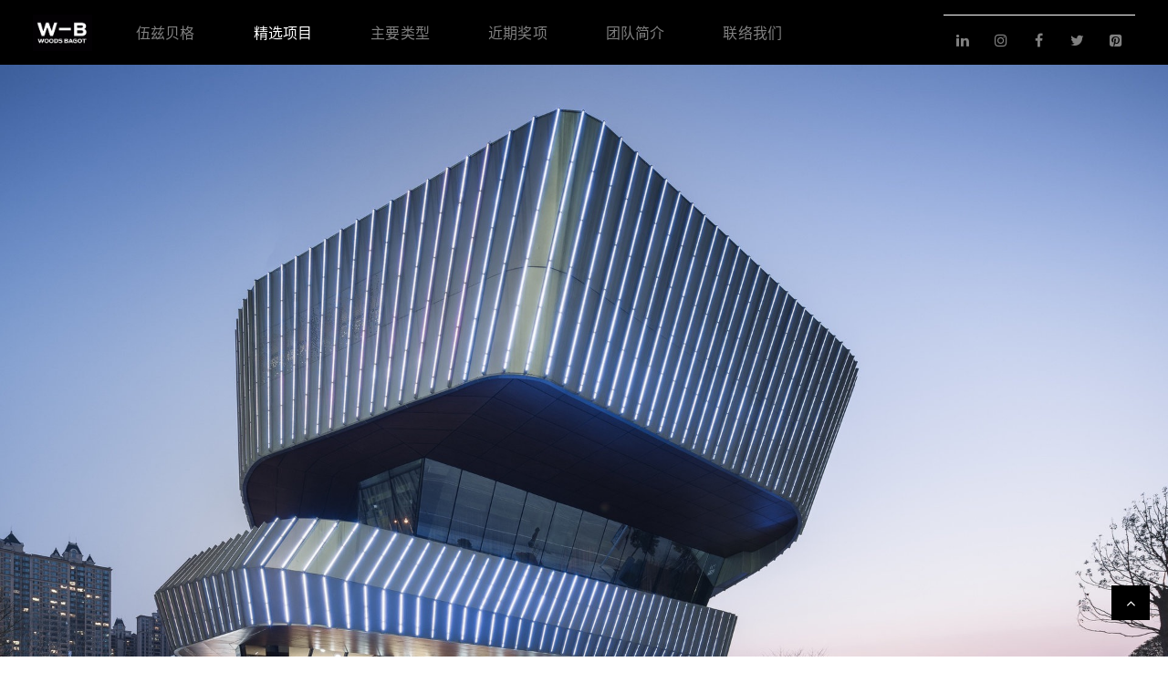

--- FILE ---
content_type: text/html; charset=utf-8
request_url: https://woodsbagot.shallpay.cn/zh-cn/projects/xiangjiang-ffc-marketing-display-center/
body_size: 5160
content:
<!DOCTYPE html>


<html lang="zh-cn" id="html">
    <head>
        <meta charset="utf-8"/>
        <meta name="viewport" content="width=device-width,initial-scale=1"/>
        <title>长沙湘江财富金融中心-营销展示中心</title>
        <meta name="keywords" content=""/>
        <meta name="description" content=""/>
        <link href="/static/favicon.ico" rel="shortcut icon"/>
        
    <link rel="canonical" href="/zh-cn/projects/xiangjiang-ffc-marketing-display-center/">

        <link rel="stylesheet" href="//cdn-static.shallpay.cn/static/dist/css/font-awesome.min.css"/>
        
        
        <link rel="stylesheet" href="https://cdn-media.shallpay.cn/media%2Ft_default%2F4bd00fd7232e41bb%2Fsite%2Fwoodsbagot_0.0.7.css"/>
        
        

        <link href="//cdn-static.shallpay.cn/static/dist/css/magnific-popup.min.css" rel="stylesheet"/>
        
        
        <link rel="stylesheet" href="https://cdn.bootcdn.net/ajax/libs/Swiper/4.0.2/css/swiper.min.css"/>
        
        
    </head>
    <body>
        
        
        
            
                
                     

<header class=" bg-primary">
    <div class="container">
        <nav class="navbar navbar-expand-md">
            
                
                <a class="navbar-brand d-none d-sm-block" href="/zh-cn/">
                    <img alt="" height="36" src="https://cdn-media.shallpay.cn/media%2Ft_public%2F4bd00fd7232e41bb%2F73%2F3b%2F733bc9d4-1652-457a-a942-bd8e931ca6ec%2Fc_wb_logo_rgb_white_200925-wb-logo.png"/>
                </a>
                <a class="navbar-brand d-block d-sm-none" href="/zh-cn/">
                    <img alt="" height="36" src="https://cdn-media.shallpay.cn/media%2Ft_public%2F4bd00fd7232e41bb%2Fdd%2F11%2Fdd115d54-8713-4a49-9133-d3e48087f1e9%2Fc_wb_logo_rgb_white_200925-wp-logo.png" />
                </a>
                
            
            <button class="navbar-toggler" type="button" data-toggle="collapse" data-target="#navbarCollapse"
                    aria-controls="navbarCollapse" aria-expanded="false" aria-label="Toggle navigation">
                <span class="navbar-toggler-icon"></span>
            </button>
            <div class="navbar-collapse collapse" id="navbarCollapse">
                <ul class="navbar-nav mr-auto">
                    


    <li class="nav-item ">
        
            <a class="nav-link" href="/zh-cn/about-us/" ><span>伍兹贝格</span></a>
        
    </li>

    <li class="nav-item  ancestor  active ">
        
            <a class="nav-link" href="/zh-cn/projects/" ><span>精选项目</span></a>
        
    </li>

    <li class="nav-item ">
        
            <a class="nav-link" href="/zh-cn/sector/" ><span>主要类型</span></a>
        
    </li>

    <li class="nav-item ">
        
            <a class="nav-link" href="/zh-cn/awards/" ><span>近期奖项</span></a>
        
    </li>

    <li class="nav-item ">
        
            <a class="nav-link" href="/zh-cn/team/" ><span>团队简介</span></a>
        
    </li>

    <li class="nav-item ">
        
            <a class="nav-link" href="/zh-cn/contact/" ><span>联络我们</span></a>
        
    </li>


                </ul>
                
                



                
                    <div class="sp-nav-links">
    <a class="btn btn-md btn-link" href="https://www.linkedin.com/company/woods-bagot"><i class="fa fa-linkedin"></i></a>
    <a class="btn btn-md btn-link" href="https://www.instagram.com/woodsbagot/"><i class="fa fa-instagram"></i></a>
    <a class="btn btn-md btn-link" href="https://www.facebook.com/WoodsBagot"><i class="fa fa-facebook"></i></a>
    <a class="btn btn-md btn-link" href="https://twitter.com/Woods_Bagot"><i class="fa fa-twitter"></i></a>
    <a class="btn btn-md btn-link" href="https://www.pinterest.com/woodsbagot/"><i class="fa fa-pinterest-square"></i></a>
</div>
                
                
            </div>
        </nav>
    </div>
</header>
                
            
        
        <div class="page-main">
            
    <p><img align="" filer_id="72729" height="" original_image="false" src="/filer/public/1606358455/72729/" thumb_option="" title="" width="100%" /></p>

<section 
        class="fdb-block  air-none"
        >
    <div class="container">
        
            


<div  class="row text-center">
    
        


<div  class="col-12 col-md-8 m-md-auto">
    
        <h2 class="mb-1"><strong>长沙湘江财富金融中心-营销展示中心</strong></h2>

<p>打造富有文化内涵的建筑作品</p>

<div class="bg-black" style="width: 64px; height: 3px; margin: 30px auto;">&nbsp;</div>
    
</div>

    
</div>

        
    </div>
</section>

<section 
        class="fdb-block  air-top-none air-down-2"
        >
    <div class="container">
        
            


<div  class="row text-left">
    
        


<div  class="col-12 col-md-8 m-md-auto">
    
        <p class="mb-0" style="text-align: justify;">作为湘江财富金融中心的营销展示中心，以雕塑般的建筑形式打造富有文化内涵的建筑作品，获得2017年度世界建筑节WAF大奖提名。约两千平方米的营销中心位于长沙滨江的茶山公园北侧，受所在位置周边地理环境的启发，以蜿蜒的立面为建筑外观元素，仿如临近的湘江。建筑高16米，共三层，除了营销展示等空间，设计同时包含了文化和娱乐等设施。</p>
    
</div>

    
</div>

        
    </div>
</section>

<section 
        class="fdb-block  air-none"
        >
    <div class="container">
        
            


<div  class="row text-center">
    
        


<div  class="col-12 col-md-8 m-md-auto">
    
        


<div  class="row">
    
        


<div  class="col-12">
    
        <p class="mb-3"><img align="" class="rounded-0" filer_id="72730" height="" original_image="false" src="/filer/public/1606358455/72730/" thumb_option="" title="" width="" /></p>

<p class="mb-3"><img align="" class="rounded-0" filer_id="72728" height="" original_image="false" src="/filer/public/1606358455/72728/" thumb_option="" title="" width="" /></p>

<p class="mb-3"><img align="" class="rounded-0" filer_id="72726" height="" original_image="false" src="/filer/public/1606358455/72726/" thumb_option="" title="" width="" /></p>
    
</div>

    
</div>

    
</div>

    
</div>

        
    </div>
</section>

<section 
        class="fdb-block  air-none"
        >
    <div class="container">
        
            


<div  class="row justify-content-center">
    
        


<div  class="col-11 col-md-7 m-md-auto">
    
        <ul class="text-left row" style="padding-left: 33px;">
	<li class="col-8 pl-0 mb-3"><small>客户</small><br />
	<strong>长沙先导恒伟地产开发有限公司</strong> &nbsp;</li>
	<li class="col-4 pl-0 mb-3"><small>地点</small><br />
	<strong>长沙</strong> &nbsp;</li>
	<li class="col-8 pl-0 mb-3"><small>规模</small><br />
	<strong>2,060 平方米&nbsp;&nbsp;</strong></li>
	<li class="col-4 pl-0 mb-3"><small>竣工日期</small><br />
	<strong>2016&nbsp;&nbsp;</strong></li>
	<li class="col-12 pl-0 mb-3"><small>荣获奖项</small><br />
	<strong>2017年度WAF世界建筑节展示类建筑入围奖项&nbsp;&nbsp;</strong></li>
</ul>
    
</div>

    
</div>

        
    </div>
</section>

<section 
        class="fdb-block  air-none d-none"
        >
    <div class="container">
        
            


<div  class="row text-left">
    
        


<div  class="col-12 col-md-8 mx-md-auto header-as-separtor">
    
        <div class="text-white bg-info p-3">
<p style="text-align: justify;"><strong>&ldquo;此次项目为我们提供了一个很好的机会，可以带领一支国际创意团队为客户呈现高度整合、层次丰富的作品，我们相信这新加坡福南项目将标志着零售新时代的到来。&rdquo;</strong></p>

<p class="mb-0" style="text-align: right;"><small>Stephen Jones<br />
伍兹贝格全球高级董事合伙人<br />
兼中国执行主席</small></p>
</div>
    
</div>

    
</div>

        
    </div>
</section>

<section 
        class="fdb-block  air-down-2 d-none"
        >
    <div class="container">
        
            


<div  class="row justify-content-center">
    
        


<a class="col col-md-8 text-center" href="/sector/mixed-use/">
    
        <div class="btn btn-info rounded-0 px-3"><small>项目类型及相关作品下载</small></div>
    
</a>

    
</div>

        
    </div>
</section>

<section 
        class="fdb-block  air-down-2"
        >
    <div class="container">
        
            


<div  class="row justify-content-center">
    
        


<a class="col-5 text-center" href="/team/tao-wu/">
    
        <div class="btn btn-info rounded-0 px-3 col"><small>联络设计团队</small></div>
    
</a>

    
        


<a class="col-5 text-center" href="/projects/xiangjiang-fortune-finance-center-changsha/">
    
        <div class="btn btn-info rounded-0 px-3 col"><small>相关阅读</small></div>
    
</a>

    
</div>

        
    </div>
</section>

        </div>
        
        
        <div id="back-to-top" data-spy="affix" data-offset-top="300" class="back-to-top hidden-xs hidden-sm affix">
            <button class="btn btn-primary" title="Back to Top"><i class="fa fa-angle-up"></i></button>
        </div>
        
        <div>
            
                



<style>
	.mb-40 {
		margin-bottom: 40px;
	}
  	.fdb-block .container {
  		padding-left: 1rem;
  		padding-right: 1rem;
  	}
  	.swiper-pagination.hollow.hollow-sm .swiper-pagination-bullet {
  		width: 10px;
  		height: 10px;
  	}
  	.swiper-container-horizontal > .swiper-pagination-bullets .swiper-pagination-bullet {
  		margin: 0 3px;
  	}
  	.award-logo {
  		height: 131px;
  		background: url('https://cdn-media.shallpay.cn/media%2Ft_public%2F4bd00fd7232e41bb%2F7f%2F27%2F7f27b309-be49-4169-810d-21373fc8ddcb%2Fqie-pian.png?x-image-process=image/resize,m_fill,w_50,h_50');
  	}
  	.award-logo img {
  		max-height: 100%;
  		max-width: 40%;
	}
  	footer {
  	    padding: 0px!important;
  		font-size: 12px!important;
  	}
    footer span {
  		font-size: 12px!important;
  	}
  	.hf-pd-row .col-6:nth-child(2n+1) {
  		padding-right: .5rem!important;
  	}
  	.hf-pd-row .col-6:nth-child(2n+0) {
  		padding-left: .5rem!important;
  	}
  	.download-button .btn.btn-info {
  		background-color: black;
  		border-color: black;
  		font-size: 13px;
  	}
  	.mfp-preloader {
  		color: transparent;
  		text-align: center;
  	}
  	.mfp-preloader::before {
  		content: "Coming Soon...";
  		color: white;
  		display: block;
  	}
  	.white-popup::after {
  		content: "©2020 Woods Bagot";
  		display: block;
  		text-align: center;
  		margin-top: 30px;
  		font-size: 12px;
  		font-weight: 400;
  		color: #444;
  		-webkit-font-smoothing: antialiased;
  	}
  	.mfp-content form, .mfp-content .form-control {
  		font-size: 14px;
	}
  	.mfp-content h3 {
  		display: none;
	}
  	.mfp-content .form-control-label {
  		margin-bottom: 5px;
  	}
  	.mfp-content .form-group {
		margin-bottom: 1em;
	}
  	.even-li-space ul li:nth-child(2n) {
  		margin-right: -2px;
  		margin-left: 2px;
  	}
</style>



<footer 
        class="fdb-block footer-small pb-0"
         footer-id="408354">
    <div class="container">
        
            


<div  class="row text-center">
    
        


<div  class="col">
    
        <p class="mb-0">&copy;2020 Woods Bagot</p>
    
</div>

    
</div>

        
    </div>
</footer>





                
                
                <footer class="fdb-block footer-small">
                    <p style="text-align:center"><span style="font-size:14px">Powered&nbsp;by&nbsp;<a href="https://www.viewtao.com">Viewtao</a></span></p>
                </footer>
                
            
        </div>
        
            <script src="//cdn-static.shallpay.cn/static/site/dist/js/jquery.js"></script>
            <script src="//cdn-static.shallpay.cn/static/site/dist/js/popper.min.js"></script>
            <script src="//cdn-static.shallpay.cn/static/site/dist/js/bootstrap.min.js"></script>
            <script src="//cdn-static.shallpay.cn/static/site/dist/js/bootstrap-hover-dropdown.min.js"></script>
        
        <script src="//cdn-static.shallpay.cn/static/site/themes/theme.min.js"></script>
        <script src="//cdn-static.shallpay.cn/static/dist/js/jquery.magnific-popup.min.js"></script>
        <script>
            function login() {
                window.location="/accounts/login/?next=" + window.location;
            }
            window.addEventListener('load', function() {
                var images = document.querySelectorAll('img[data-src]');
                for (var i=0; i<images.length; i++) {
                    images[i].setAttribute('src', images[i].getAttribute('data-src'));
                    images[i].removeAttribute('data-src');
                }
            }, false)
            $(document).ready(function () {
                $("object").mouseup(function(e){
                    if (e.which == 2 || e.which == 3) {
                        e.preventDefault();
                        e.stopPropagation();
                        return false;
                    }
                });
            });
            
        </script>
        
        

        
            
            
            
            
                
                    
<script type="text/javascript">
  var _saq = _saq || [];
  
  (function() {
    var u="//analytics.shallpay.cn/";
    _saq.push(['setTrackerUrl', u+'track/']);
    _saq.push(['setSiteId', '91']);
    
        _saq.push(['setDocumentTitle', '长沙湘江财富金融中心-营销展示中心']);
    
    
      _saq.push(['setAnonymousId', '4586ba24-f6a8-71f0-a465-d61678af65e6']);
    
    
      _saq.push(['setResModel', 'cms.page']);
      _saq.push(['setResId', '1405']);
    
    
    

    
    _saq.push(['trackPageView']);
    _saq.push(['enableLinkTracking']);
    var d=document, g=d.createElement('script'), s=d.getElementsByTagName('script')[0];
    g.type='text/javascript'; g.async=true; g.defer=true; g.src='//cdn-static.shallpay.cn/static/analytics.min.js?744fa9481c8938947617255fd7c70aaa'; s.parentNode.insertBefore(g,s);
  })();

</script>
                
            
            
                <script>
var _hmt = _hmt || [];
_hmt.push(['_setCustomVar', 1, 'site', 91, 3]);
(function() {
  var hm = document.createElement("script");
  hm.src = "https://hm.baidu.com/hm.js?ade21fc7552b85942c66769f86c8a082";
  var s = document.getElementsByTagName("script")[0];
  s.parentNode.insertBefore(hm, s);
})();
</script>

            
        
        
        <script type="text/javascript" src="https://cdn.bootcdn.net/ajax/libs/Swiper/4.0.2/js/swiper.min.js"></script>
        
        
            <script>var mySwiper = new Swiper('.swiper-container', {
    autoplay: true,
    loop: true,
    autoplayDisableOnInteraction: false,
    speed: 500,
    pagination: {
        el: '.swiper-pagination',
    }
})</script>
        
    </body>
</html>


--- FILE ---
content_type: text/css
request_url: https://cdn-media.shallpay.cn/media%2Ft_default%2F4bd00fd7232e41bb%2Fsite%2Fwoodsbagot_0.0.7.css
body_size: 262044
content:
a,a:hover,body{color:#000}dl,h1,h2,h3,h4,h5,h6,ol,p,pre,ul{margin-top:0}address,dl,ol,p,pre,ul{margin-bottom:1rem}img,svg{vertical-align:middle}body,caption{text-align:left}dd,h1,h2,h3,h4,h5,h6,label{margin-bottom:.5rem}pre,textarea{overflow:auto}article,aside,figcaption,figure,footer,header,hgroup,legend,main,nav,section{display:block}.img-full-width,legend{width:100%}img,legend{max-width:100%}address,legend{line-height:inherit}progress,sub,sup{vertical-align:baseline}label,output{display:inline-block}button,hr,input{overflow:visible}.dropdown-menu,.nav,.navbar-nav{list-style:none}.tooltip-inner{border:3px solid #000}/*!
 * Bootstrap v4.3.1 (https://getbootstrap.com/)
 * Copyright 2011-2019 The Bootstrap Authors
 * Copyright 2011-2019 Twitter, Inc.
 * Licensed under MIT (https://github.com/twbs/bootstrap/blob/master/LICENSE)
 */:root{--blue:#007bff;--indigo:#6610f2;--purple:#6f42c1;--pink:#e83e8c;--red:#dc3545;--orange:#fd7e14;--yellow:#ffc107;--green:#28a745;--teal:#20c997;--cyan:#17a2b8;--white:#fff;--gray:#6c757d;--gray-dark:#343a40;--primary:#000000;--secondary:#6c757d;--success:#28a745;--info:#3642b8;--warning:#ffc107;--danger:#dc3545;--light:#f8f9fa;--dark:#343a40;--breakpoint-xs:0;--breakpoint-sm:576px;--breakpoint-md:768px;--breakpoint-lg:992px;--breakpoint-xl:1200px;--font-family-sans-serif:-apple-system,"PingFang SC","Hiragino Sans GB","Segoe UI","Microsoft YaHei",BlinkMacSystemFont,Roboto,"Helvetica Neue",Arial,sans-serif,"Apple Color Emoji","Segoe UI Emoji","Segoe UI Symbol";--font-family-monospace:SFMono-Regular,Menlo,Monaco,Consolas,"Liberation Mono","Courier New",monospace}*,::after,::before{box-sizing:border-box}html{font-family:sans-serif;line-height:1.15;-webkit-text-size-adjust:100%;-webkit-tap-highlight-color:transparent}body{margin:0;font-size:1rem;font-weight:400;line-height:1.5;background-color:#fff}[tabindex="-1"]:focus{outline:0!important}abbr[data-original-title],abbr[title]{text-decoration:underline;text-decoration:underline dotted;cursor:help;border-bottom:0;text-decoration-skip-ink:none}[type=button]:not(:disabled),[type=reset]:not(:disabled),[type=submit]:not(:disabled),button:not(:disabled),summary{cursor:pointer}address{font-style:normal}ol ol,ol ul,ul ol,ul ul{margin-bottom:0}dt{font-weight:700}dd{margin-left:0}blockquote,figure{margin:0 0 1rem}b,strong{font-weight:bolder}small{font-size:80%}sub,sup{position:relative;font-size:75%;line-height:0}sub{bottom:-.25em}sup{top:-.5em}a{text-decoration:none;background-color:transparent}a:hover{text-decoration:underline}.btn-link,.btn:hover{text-decoration:none}a:not([href]):not([tabindex]),a:not([href]):not([tabindex]):focus,a:not([href]):not([tabindex]):hover{color:inherit;text-decoration:none}a:not([href]):not([tabindex]):focus{outline:0}code,kbd,pre,samp{font-family:SFMono-Regular,Menlo,Monaco,Consolas,"Liberation Mono","Courier New",monospace;font-size:1em}img{border-style:none}svg{overflow:hidden}table{border-collapse:collapse}caption{padding-top:.75rem;padding-bottom:.75rem;color:#595757;caption-side:bottom}th{text-align:inherit}button{border-radius:0}button:focus{outline:dotted 1px;outline:-webkit-focus-ring-color auto 5px}button,input,optgroup,select,textarea{margin:0;font-family:inherit;font-size:inherit;line-height:inherit}button,select{text-transform:none}select{word-wrap:normal}[type=button],[type=reset],[type=submit],button{-webkit-appearance:button}[type=button]::-moz-focus-inner,[type=reset]::-moz-focus-inner,[type=submit]::-moz-focus-inner,button::-moz-focus-inner{padding:0;border-style:none}input[type=radio],input[type=checkbox]{box-sizing:border-box;padding:0}input[type=date],input[type=time],input[type=datetime-local],input[type=month]{-webkit-appearance:listbox}textarea{resize:vertical}fieldset{min-width:0;padding:0;margin:0;border:0}legend{padding:0;margin-bottom:.5rem;font-size:1.5rem;color:inherit;white-space:normal}.badge,.dropdown-header,.dropdown-item,.dropdown-toggle,.input-group-text,.navbar-brand,.progress-bar{white-space:nowrap}[type=number]::-webkit-inner-spin-button,[type=number]::-webkit-outer-spin-button{height:auto}[type=search]{outline-offset:-2px;-webkit-appearance:none}[type=search]::-webkit-search-decoration{-webkit-appearance:none}::-webkit-file-upload-button{font:inherit;-webkit-appearance:button}.display-1,.display-2,.display-3,.display-4{line-height:1.2}summary{display:list-item}template{display:none}[hidden]{display:none!important}.h1,.h2,.h3,.h4,.h5,.h6,h1,h2,h3,h4,h5,h6{margin-bottom:.5rem;font-weight:500;line-height:1.2}.blockquote,hr{margin-bottom:1rem}.display-1,.display-2,.display-3,.display-4,.lead{font-weight:300}.h1,h1{font-size:2.5rem}.h2,h2{font-size:2rem}.h3,h3{font-size:1.75rem}.h4,h4{font-size:1.5rem}.h5,h5{font-size:1.25rem}.h6,h6{font-size:1rem}.lead{font-size:1.25rem}.display-1{font-size:6rem}.display-2{font-size:5.5rem}.display-3{font-size:4.5rem}.display-4{font-size:3.5rem}hr{box-sizing:content-box;height:0;margin-top:1rem;border:0;border-top:1px solid rgba(0,0,0,.1)}.img-fluid,.img-thumbnail{max-width:100%;height:auto}.small,small{font-size:80%;font-weight:400}.mark,mark{padding:.2em;background-color:#fcf8e3}.list-inline,.list-unstyled{padding-left:0;list-style:none}.list-inline-item{display:inline-block}.list-inline-item:not(:last-child){margin-right:.5rem}.initialism{font-size:90%;text-transform:uppercase}.blockquote{font-size:1.25rem}.blockquote-footer{display:block;font-size:80%;color:#6c757d}.blockquote-footer::before{content:"\2014\00A0"}.img-thumbnail{padding:.25rem;background-color:#fff;border:1px solid #dee2e6;border-radius:.25rem}.figure{display:inline-block}.figure-img{margin-bottom:.5rem;line-height:1}.figure-caption{font-size:90%;color:#6c757d}code,kbd{font-size:87.5%}a>code,pre code{color:inherit}code{color:#e83e8c;word-break:break-word}kbd{padding:.2rem .4rem;color:#fff;background-color:#212529;border-radius:.2rem}kbd kbd{padding:0;font-size:100%;font-weight:700}.container,.container-fluid{padding-right:15px;padding-left:15px;margin-right:auto;margin-left:auto;width:100%}.btn,.btn-link,.custom-select,.dropdown-item,.form-control,.input-group-text{font-weight:400}pre{display:block;font-size:87.5%;color:#212529}pre code{font-size:inherit;word-break:normal}.pre-scrollable{max-height:340px;overflow-y:scroll}@media (min-width:576px){.container{max-width:540px}}@media (min-width:768px){.container{max-width:720px}}@media (min-width:992px){.container{max-width:960px}}@media (min-width:1200px){.container{max-width:1240px}}.col,.col-auto{max-width:100%}.row{display:-ms-flexbox;display:flex;-ms-flex-wrap:wrap;flex-wrap:wrap;margin-right:-15px;margin-left:-15px}.no-gutters{margin-right:0;margin-left:0}.no-gutters>.col,.no-gutters>[class*=col-]{padding-right:0;padding-left:0}.col,.col-1,.col-10,.col-11,.col-12,.col-2,.col-3,.col-4,.col-5,.col-6,.col-7,.col-8,.col-9,.col-auto,.col-lg,.col-lg-1,.col-lg-10,.col-lg-11,.col-lg-12,.col-lg-2,.col-lg-3,.col-lg-4,.col-lg-5,.col-lg-6,.col-lg-7,.col-lg-8,.col-lg-9,.col-lg-auto,.col-md,.col-md-1,.col-md-10,.col-md-11,.col-md-12,.col-md-2,.col-md-3,.col-md-4,.col-md-5,.col-md-6,.col-md-7,.col-md-8,.col-md-9,.col-md-auto,.col-sm,.col-sm-1,.col-sm-10,.col-sm-11,.col-sm-12,.col-sm-2,.col-sm-3,.col-sm-4,.col-sm-5,.col-sm-6,.col-sm-7,.col-sm-8,.col-sm-9,.col-sm-auto,.col-xl,.col-xl-1,.col-xl-10,.col-xl-11,.col-xl-12,.col-xl-2,.col-xl-3,.col-xl-4,.col-xl-5,.col-xl-6,.col-xl-7,.col-xl-8,.col-xl-9,.col-xl-auto{position:relative;width:100%;padding-right:15px;padding-left:15px}.col{-ms-flex-preferred-size:0;flex-basis:0;-ms-flex-positive:1;flex-grow:1}.col-auto{-ms-flex:0 0 auto;flex:0 0 auto;width:auto}.col-1{-ms-flex:0 0 8.33333%;flex:0 0 8.33333%;max-width:8.33333%}.col-2{-ms-flex:0 0 16.66667%;flex:0 0 16.66667%;max-width:16.66667%}.col-3{-ms-flex:0 0 25%;flex:0 0 25%;max-width:25%}.col-4{-ms-flex:0 0 33.33333%;flex:0 0 33.33333%;max-width:33.33333%}.col-5{-ms-flex:0 0 41.66667%;flex:0 0 41.66667%;max-width:41.66667%}.col-6{-ms-flex:0 0 50%;flex:0 0 50%;max-width:50%}.col-7{-ms-flex:0 0 58.33333%;flex:0 0 58.33333%;max-width:58.33333%}.col-8{-ms-flex:0 0 66.66667%;flex:0 0 66.66667%;max-width:66.66667%}.col-9{-ms-flex:0 0 75%;flex:0 0 75%;max-width:75%}.col-10{-ms-flex:0 0 83.33333%;flex:0 0 83.33333%;max-width:83.33333%}.col-11{-ms-flex:0 0 91.66667%;flex:0 0 91.66667%;max-width:91.66667%}.col-12{-ms-flex:0 0 100%;flex:0 0 100%;max-width:100%}.order-first{-ms-flex-order:-1;order:-1}.order-last{-ms-flex-order:13;order:13}.order-0{-ms-flex-order:0;order:0}.order-1{-ms-flex-order:1;order:1}.order-2{-ms-flex-order:2;order:2}.order-3{-ms-flex-order:3;order:3}.order-4{-ms-flex-order:4;order:4}.order-5{-ms-flex-order:5;order:5}.order-6{-ms-flex-order:6;order:6}.order-7{-ms-flex-order:7;order:7}.order-8{-ms-flex-order:8;order:8}.order-9{-ms-flex-order:9;order:9}.order-10{-ms-flex-order:10;order:10}.order-11{-ms-flex-order:11;order:11}.order-12{-ms-flex-order:12;order:12}.offset-1{margin-left:8.33333%}.offset-2{margin-left:16.66667%}.offset-3{margin-left:25%}.offset-4{margin-left:33.33333%}.offset-5{margin-left:41.66667%}.offset-6{margin-left:50%}.offset-7{margin-left:58.33333%}.offset-8{margin-left:66.66667%}.offset-9{margin-left:75%}.offset-10{margin-left:83.33333%}.offset-11{margin-left:91.66667%}@media (min-width:576px){.col-sm{-ms-flex-preferred-size:0;flex-basis:0;-ms-flex-positive:1;flex-grow:1;max-width:100%}.col-sm-auto{-ms-flex:0 0 auto;flex:0 0 auto;width:auto;max-width:100%}.col-sm-1{-ms-flex:0 0 8.33333%;flex:0 0 8.33333%;max-width:8.33333%}.col-sm-2{-ms-flex:0 0 16.66667%;flex:0 0 16.66667%;max-width:16.66667%}.col-sm-3{-ms-flex:0 0 25%;flex:0 0 25%;max-width:25%}.col-sm-4{-ms-flex:0 0 33.33333%;flex:0 0 33.33333%;max-width:33.33333%}.col-sm-5{-ms-flex:0 0 41.66667%;flex:0 0 41.66667%;max-width:41.66667%}.col-sm-6{-ms-flex:0 0 50%;flex:0 0 50%;max-width:50%}.col-sm-7{-ms-flex:0 0 58.33333%;flex:0 0 58.33333%;max-width:58.33333%}.col-sm-8{-ms-flex:0 0 66.66667%;flex:0 0 66.66667%;max-width:66.66667%}.col-sm-9{-ms-flex:0 0 75%;flex:0 0 75%;max-width:75%}.col-sm-10{-ms-flex:0 0 83.33333%;flex:0 0 83.33333%;max-width:83.33333%}.col-sm-11{-ms-flex:0 0 91.66667%;flex:0 0 91.66667%;max-width:91.66667%}.col-sm-12{-ms-flex:0 0 100%;flex:0 0 100%;max-width:100%}.order-sm-first{-ms-flex-order:-1;order:-1}.order-sm-last{-ms-flex-order:13;order:13}.order-sm-0{-ms-flex-order:0;order:0}.order-sm-1{-ms-flex-order:1;order:1}.order-sm-2{-ms-flex-order:2;order:2}.order-sm-3{-ms-flex-order:3;order:3}.order-sm-4{-ms-flex-order:4;order:4}.order-sm-5{-ms-flex-order:5;order:5}.order-sm-6{-ms-flex-order:6;order:6}.order-sm-7{-ms-flex-order:7;order:7}.order-sm-8{-ms-flex-order:8;order:8}.order-sm-9{-ms-flex-order:9;order:9}.order-sm-10{-ms-flex-order:10;order:10}.order-sm-11{-ms-flex-order:11;order:11}.order-sm-12{-ms-flex-order:12;order:12}.offset-sm-0{margin-left:0}.offset-sm-1{margin-left:8.33333%}.offset-sm-2{margin-left:16.66667%}.offset-sm-3{margin-left:25%}.offset-sm-4{margin-left:33.33333%}.offset-sm-5{margin-left:41.66667%}.offset-sm-6{margin-left:50%}.offset-sm-7{margin-left:58.33333%}.offset-sm-8{margin-left:66.66667%}.offset-sm-9{margin-left:75%}.offset-sm-10{margin-left:83.33333%}.offset-sm-11{margin-left:91.66667%}}@media (min-width:768px){.col-md{-ms-flex-preferred-size:0;flex-basis:0;-ms-flex-positive:1;flex-grow:1;max-width:100%}.col-md-auto{-ms-flex:0 0 auto;flex:0 0 auto;width:auto;max-width:100%}.col-md-1{-ms-flex:0 0 8.33333%;flex:0 0 8.33333%;max-width:8.33333%}.col-md-2{-ms-flex:0 0 16.66667%;flex:0 0 16.66667%;max-width:16.66667%}.col-md-3{-ms-flex:0 0 25%;flex:0 0 25%;max-width:25%}.col-md-4{-ms-flex:0 0 33.33333%;flex:0 0 33.33333%;max-width:33.33333%}.col-md-5{-ms-flex:0 0 41.66667%;flex:0 0 41.66667%;max-width:41.66667%}.col-md-6{-ms-flex:0 0 50%;flex:0 0 50%;max-width:50%}.col-md-7{-ms-flex:0 0 58.33333%;flex:0 0 58.33333%;max-width:58.33333%}.col-md-8{-ms-flex:0 0 66.66667%;flex:0 0 66.66667%;max-width:66.66667%}.col-md-9{-ms-flex:0 0 75%;flex:0 0 75%;max-width:75%}.col-md-10{-ms-flex:0 0 83.33333%;flex:0 0 83.33333%;max-width:83.33333%}.col-md-11{-ms-flex:0 0 91.66667%;flex:0 0 91.66667%;max-width:91.66667%}.col-md-12{-ms-flex:0 0 100%;flex:0 0 100%;max-width:100%}.order-md-first{-ms-flex-order:-1;order:-1}.order-md-last{-ms-flex-order:13;order:13}.order-md-0{-ms-flex-order:0;order:0}.order-md-1{-ms-flex-order:1;order:1}.order-md-2{-ms-flex-order:2;order:2}.order-md-3{-ms-flex-order:3;order:3}.order-md-4{-ms-flex-order:4;order:4}.order-md-5{-ms-flex-order:5;order:5}.order-md-6{-ms-flex-order:6;order:6}.order-md-7{-ms-flex-order:7;order:7}.order-md-8{-ms-flex-order:8;order:8}.order-md-9{-ms-flex-order:9;order:9}.order-md-10{-ms-flex-order:10;order:10}.order-md-11{-ms-flex-order:11;order:11}.order-md-12{-ms-flex-order:12;order:12}.offset-md-0{margin-left:0}.offset-md-1{margin-left:8.33333%}.offset-md-2{margin-left:16.66667%}.offset-md-3{margin-left:25%}.offset-md-4{margin-left:33.33333%}.offset-md-5{margin-left:41.66667%}.offset-md-6{margin-left:50%}.offset-md-7{margin-left:58.33333%}.offset-md-8{margin-left:66.66667%}.offset-md-9{margin-left:75%}.offset-md-10{margin-left:83.33333%}.offset-md-11{margin-left:91.66667%}}@media (min-width:992px){.col-lg{-ms-flex-preferred-size:0;flex-basis:0;-ms-flex-positive:1;flex-grow:1;max-width:100%}.col-lg-auto{-ms-flex:0 0 auto;flex:0 0 auto;width:auto;max-width:100%}.col-lg-1{-ms-flex:0 0 8.33333%;flex:0 0 8.33333%;max-width:8.33333%}.col-lg-2{-ms-flex:0 0 16.66667%;flex:0 0 16.66667%;max-width:16.66667%}.col-lg-3{-ms-flex:0 0 25%;flex:0 0 25%;max-width:25%}.col-lg-4{-ms-flex:0 0 33.33333%;flex:0 0 33.33333%;max-width:33.33333%}.col-lg-5{-ms-flex:0 0 41.66667%;flex:0 0 41.66667%;max-width:41.66667%}.col-lg-6{-ms-flex:0 0 50%;flex:0 0 50%;max-width:50%}.col-lg-7{-ms-flex:0 0 58.33333%;flex:0 0 58.33333%;max-width:58.33333%}.col-lg-8{-ms-flex:0 0 66.66667%;flex:0 0 66.66667%;max-width:66.66667%}.col-lg-9{-ms-flex:0 0 75%;flex:0 0 75%;max-width:75%}.col-lg-10{-ms-flex:0 0 83.33333%;flex:0 0 83.33333%;max-width:83.33333%}.col-lg-11{-ms-flex:0 0 91.66667%;flex:0 0 91.66667%;max-width:91.66667%}.col-lg-12{-ms-flex:0 0 100%;flex:0 0 100%;max-width:100%}.order-lg-first{-ms-flex-order:-1;order:-1}.order-lg-last{-ms-flex-order:13;order:13}.order-lg-0{-ms-flex-order:0;order:0}.order-lg-1{-ms-flex-order:1;order:1}.order-lg-2{-ms-flex-order:2;order:2}.order-lg-3{-ms-flex-order:3;order:3}.order-lg-4{-ms-flex-order:4;order:4}.order-lg-5{-ms-flex-order:5;order:5}.order-lg-6{-ms-flex-order:6;order:6}.order-lg-7{-ms-flex-order:7;order:7}.order-lg-8{-ms-flex-order:8;order:8}.order-lg-9{-ms-flex-order:9;order:9}.order-lg-10{-ms-flex-order:10;order:10}.order-lg-11{-ms-flex-order:11;order:11}.order-lg-12{-ms-flex-order:12;order:12}.offset-lg-0{margin-left:0}.offset-lg-1{margin-left:8.33333%}.offset-lg-2{margin-left:16.66667%}.offset-lg-3{margin-left:25%}.offset-lg-4{margin-left:33.33333%}.offset-lg-5{margin-left:41.66667%}.offset-lg-6{margin-left:50%}.offset-lg-7{margin-left:58.33333%}.offset-lg-8{margin-left:66.66667%}.offset-lg-9{margin-left:75%}.offset-lg-10{margin-left:83.33333%}.offset-lg-11{margin-left:91.66667%}}@media (min-width:1200px){.col-xl{-ms-flex-preferred-size:0;flex-basis:0;-ms-flex-positive:1;flex-grow:1;max-width:100%}.col-xl-auto{-ms-flex:0 0 auto;flex:0 0 auto;width:auto;max-width:100%}.col-xl-1{-ms-flex:0 0 8.33333%;flex:0 0 8.33333%;max-width:8.33333%}.col-xl-2{-ms-flex:0 0 16.66667%;flex:0 0 16.66667%;max-width:16.66667%}.col-xl-3{-ms-flex:0 0 25%;flex:0 0 25%;max-width:25%}.col-xl-4{-ms-flex:0 0 33.33333%;flex:0 0 33.33333%;max-width:33.33333%}.col-xl-5{-ms-flex:0 0 41.66667%;flex:0 0 41.66667%;max-width:41.66667%}.col-xl-6{-ms-flex:0 0 50%;flex:0 0 50%;max-width:50%}.col-xl-7{-ms-flex:0 0 58.33333%;flex:0 0 58.33333%;max-width:58.33333%}.col-xl-8{-ms-flex:0 0 66.66667%;flex:0 0 66.66667%;max-width:66.66667%}.col-xl-9{-ms-flex:0 0 75%;flex:0 0 75%;max-width:75%}.col-xl-10{-ms-flex:0 0 83.33333%;flex:0 0 83.33333%;max-width:83.33333%}.col-xl-11{-ms-flex:0 0 91.66667%;flex:0 0 91.66667%;max-width:91.66667%}.col-xl-12{-ms-flex:0 0 100%;flex:0 0 100%;max-width:100%}.order-xl-first{-ms-flex-order:-1;order:-1}.order-xl-last{-ms-flex-order:13;order:13}.order-xl-0{-ms-flex-order:0;order:0}.order-xl-1{-ms-flex-order:1;order:1}.order-xl-2{-ms-flex-order:2;order:2}.order-xl-3{-ms-flex-order:3;order:3}.order-xl-4{-ms-flex-order:4;order:4}.order-xl-5{-ms-flex-order:5;order:5}.order-xl-6{-ms-flex-order:6;order:6}.order-xl-7{-ms-flex-order:7;order:7}.order-xl-8{-ms-flex-order:8;order:8}.order-xl-9{-ms-flex-order:9;order:9}.order-xl-10{-ms-flex-order:10;order:10}.order-xl-11{-ms-flex-order:11;order:11}.order-xl-12{-ms-flex-order:12;order:12}.offset-xl-0{margin-left:0}.offset-xl-1{margin-left:8.33333%}.offset-xl-2{margin-left:16.66667%}.offset-xl-3{margin-left:25%}.offset-xl-4{margin-left:33.33333%}.offset-xl-5{margin-left:41.66667%}.offset-xl-6{margin-left:50%}.offset-xl-7{margin-left:58.33333%}.offset-xl-8{margin-left:66.66667%}.offset-xl-9{margin-left:75%}.offset-xl-10{margin-left:83.33333%}.offset-xl-11{margin-left:91.66667%}}.table{width:100%;margin-bottom:1rem;color:#000}.table td,.table th{padding:.75rem;vertical-align:top;border-top:1px solid #dee2e6}.table thead th{vertical-align:bottom;border-bottom:2px solid #dee2e6}.table tbody+tbody{border-top:2px solid #dee2e6}.table-sm td,.table-sm th{padding:.3rem}.table-bordered,.table-bordered td,.table-bordered th{border:1px solid #dee2e6}.table-bordered thead td,.table-bordered thead th{border-bottom-width:2px}.table-borderless tbody+tbody,.table-borderless td,.table-borderless th,.table-borderless thead th{border:0}.table-striped tbody tr:nth-of-type(odd){background-color:rgba(0,0,0,.05)}.table-hover tbody tr:hover{color:#000;background-color:rgba(0,0,0,.075)}.table-primary,.table-primary>td,.table-primary>th{background-color:#b8b8b8}.table-primary tbody+tbody,.table-primary td,.table-primary th,.table-primary thead th{border-color:#7a7a7a}.table-hover .table-primary:hover,.table-hover .table-primary:hover>td,.table-hover .table-primary:hover>th{background-color:#ababab}.table-secondary,.table-secondary>td,.table-secondary>th{background-color:#d6d8db}.table-secondary tbody+tbody,.table-secondary td,.table-secondary th,.table-secondary thead th{border-color:#b3b7bb}.table-hover .table-secondary:hover,.table-hover .table-secondary:hover>td,.table-hover .table-secondary:hover>th{background-color:#c8cbcf}.table-success,.table-success>td,.table-success>th{background-color:#c3e6cb}.table-success tbody+tbody,.table-success td,.table-success th,.table-success thead th{border-color:#8fd19e}.table-hover .table-success:hover,.table-hover .table-success:hover>td,.table-hover .table-success:hover>th{background-color:#b1dfbb}.table-info,.table-info>td,.table-info>th{background-color:#c7caeb}.table-info tbody+tbody,.table-info td,.table-info th,.table-info thead th{border-color:#969dda}.table-hover .table-info:hover,.table-hover .table-info:hover>td,.table-hover .table-info:hover>th{background-color:#b4b8e4}.table-warning,.table-warning>td,.table-warning>th{background-color:#ffeeba}.table-warning tbody+tbody,.table-warning td,.table-warning th,.table-warning thead th{border-color:#ffdf7e}.table-hover .table-warning:hover,.table-hover .table-warning:hover>td,.table-hover .table-warning:hover>th{background-color:#ffe8a1}.table-danger,.table-danger>td,.table-danger>th{background-color:#f5c6cb}.table-danger tbody+tbody,.table-danger td,.table-danger th,.table-danger thead th{border-color:#ed969e}.table-hover .table-danger:hover,.table-hover .table-danger:hover>td,.table-hover .table-danger:hover>th{background-color:#f1b0b7}.table-light,.table-light>td,.table-light>th{background-color:#fdfdfe}.table-light tbody+tbody,.table-light td,.table-light th,.table-light thead th{border-color:#fbfcfc}.table-hover .table-light:hover,.table-hover .table-light:hover>td,.table-hover .table-light:hover>th{background-color:#ececf6}.table-dark,.table-dark>td,.table-dark>th{background-color:#c6c8ca}.table-dark tbody+tbody,.table-dark td,.table-dark th,.table-dark thead th{border-color:#95999c}.table-hover .table-dark:hover,.table-hover .table-dark:hover>td,.table-hover .table-dark:hover>th{background-color:#b9bbbe}.table-active,.table-active>td,.table-active>th,.table-hover .table-active:hover,.table-hover .table-active:hover>td,.table-hover .table-active:hover>th{background-color:rgba(0,0,0,.075)}.table .thead-dark th{color:#fff;background-color:#343a40;border-color:#454d55}.table .thead-light th{color:#495057;background-color:#e9ecef;border-color:#dee2e6}.table-dark{color:#fff;background-color:#343a40}.table-dark td,.table-dark th,.table-dark thead th{border-color:#454d55}.table-dark.table-bordered,.table-responsive>.table-bordered{border:0}.table-dark.table-striped tbody tr:nth-of-type(odd){background-color:rgba(255,255,255,.05)}.table-dark.table-hover tbody tr:hover{color:#fff;background-color:rgba(255,255,255,.075)}@media (max-width:575.98px){.table-responsive-sm{display:block;width:100%;overflow-x:auto;-webkit-overflow-scrolling:touch}.table-responsive-sm>.table-bordered{border:0}}@media (max-width:767.98px){.table-responsive-md{display:block;width:100%;overflow-x:auto;-webkit-overflow-scrolling:touch}.table-responsive-md>.table-bordered{border:0}}@media (max-width:991.98px){.table-responsive-lg{display:block;width:100%;overflow-x:auto;-webkit-overflow-scrolling:touch}.table-responsive-lg>.table-bordered{border:0}}@media (max-width:1199.98px){.table-responsive-xl{display:block;width:100%;overflow-x:auto;-webkit-overflow-scrolling:touch}.table-responsive-xl>.table-bordered{border:0}}.table-responsive{display:block;width:100%;overflow-x:auto;-webkit-overflow-scrolling:touch}.accordion>.card,.collapsing,.modal-open,.progress,.toast{overflow:hidden}.form-control{display:block;width:100%;height:calc(1.5em + .75rem + 2px);padding:.375rem .75rem;font-size:1rem;line-height:1.5;color:#495057;background-color:#fff;background-clip:padding-box;border:1px solid #ced4da;border-radius:.25rem;transition:border-color .15s ease-in-out,box-shadow .15s ease-in-out}@media (prefers-reduced-motion:reduce){.form-control{transition:none}}.form-control::-ms-expand{background-color:transparent;border:0}.form-control:focus{color:#495057;background-color:#fff;border-color:#404040;outline:0;box-shadow:0 0 0 .2rem rgba(0,0,0,.25)}.form-control:-ms-input-placeholder{color:#6c757d;opacity:1}.form-control::placeholder{color:#6c757d;opacity:1}.form-control:disabled,.form-control[readonly]{background-color:#e9ecef;opacity:1}select.form-control:focus::-ms-value{color:#495057;background-color:#fff}.form-control-file,.form-control-range{display:block;width:100%}.col-form-label{padding-top:calc(.375rem + 1px);padding-bottom:calc(.375rem + 1px);margin-bottom:0;font-size:inherit;line-height:1.5}.col-form-label-lg{padding-top:calc(.5rem + 1px);padding-bottom:calc(.5rem + 1px);font-size:1.25rem;line-height:1.5}.col-form-label-sm{padding-top:calc(.25rem + 1px);padding-bottom:calc(.25rem + 1px);font-size:.875rem;line-height:1.5}.form-control-plaintext{display:block;width:100%;padding-top:.375rem;padding-bottom:.375rem;margin-bottom:0;line-height:1.5;color:#000;background-color:transparent;border:solid transparent;border-width:1px 0}.form-control-plaintext.form-control-lg,.form-control-plaintext.form-control-sm{padding-right:0;padding-left:0}.form-control-sm{height:calc(1.5em + .5rem + 2px);padding:.25rem .5rem;font-size:.875rem;line-height:1.5;border-radius:.2rem}.form-control-lg{height:calc(1.5em + 1rem + 2px);padding:.5rem 1rem;font-size:1.25rem;line-height:1.5;border-radius:.3rem}select.form-control[multiple],select.form-control[size],textarea.form-control{height:auto}.form-group{margin-bottom:1rem}.form-text{display:block;margin-top:.25rem}.form-row{display:-ms-flexbox;display:flex;-ms-flex-wrap:wrap;flex-wrap:wrap;margin-right:-5px;margin-left:-5px}.form-row>.col,.form-row>[class*=col-]{padding-right:5px;padding-left:5px}.form-check{position:relative;display:block;padding-left:1.25rem}.form-check-input{position:absolute;margin-top:.3rem;margin-left:-1.25rem}.form-check-input:disabled~.form-check-label{color:#595757}.form-check-label{margin-bottom:0}.form-check-inline{display:-ms-inline-flexbox;display:inline-flex;-ms-flex-align:center;align-items:center;padding-left:0;margin-right:.75rem}.form-check-inline .form-check-input{position:static;margin-top:0;margin-right:.3125rem;margin-left:0}.invalid-tooltip,.valid-tooltip{position:absolute;z-index:5;max-width:100%;border-radius:.25rem;top:100%;line-height:1.5}.valid-feedback{display:none;width:100%;margin-top:.25rem;font-size:80%;color:#28a745}.valid-tooltip{display:none;padding:.25rem .5rem;margin-top:.1rem;font-size:.875rem;color:#fff;background-color:rgba(40,167,69,.9)}.custom-control-input.is-valid~.valid-feedback,.custom-control-input.is-valid~.valid-tooltip,.custom-file-input.is-valid~.valid-feedback,.custom-file-input.is-valid~.valid-tooltip,.custom-select.is-valid~.valid-feedback,.custom-select.is-valid~.valid-tooltip,.form-check-input.is-valid~.valid-feedback,.form-check-input.is-valid~.valid-tooltip,.form-control-file.is-valid~.valid-feedback,.form-control-file.is-valid~.valid-tooltip,.form-control.is-valid~.valid-feedback,.form-control.is-valid~.valid-tooltip,.was-validated .custom-control-input:valid~.valid-feedback,.was-validated .custom-control-input:valid~.valid-tooltip,.was-validated .custom-file-input:valid~.valid-feedback,.was-validated .custom-file-input:valid~.valid-tooltip,.was-validated .custom-select:valid~.valid-feedback,.was-validated .custom-select:valid~.valid-tooltip,.was-validated .form-check-input:valid~.valid-feedback,.was-validated .form-check-input:valid~.valid-tooltip,.was-validated .form-control-file:valid~.valid-feedback,.was-validated .form-control-file:valid~.valid-tooltip,.was-validated .form-control:valid~.valid-feedback,.was-validated .form-control:valid~.valid-tooltip{display:block}.custom-control-input.is-valid~.custom-control-label,.form-check-input.is-valid~.form-check-label,.was-validated .custom-control-input:valid~.custom-control-label,.was-validated .form-check-input:valid~.form-check-label{color:#28a745}.form-control.is-valid,.was-validated .form-control:valid{border-color:#28a745;padding-right:calc(1.5em + .75rem);background-image:url("data:image/svg+xml,%3csvg xmlns='http://www.w3.org/2000/svg' viewBox='0 0 8 8'%3e%3cpath fill='%2328a745' d='M2.3 6.73L.6 4.53c-.4-1.04.46-1.4 1.1-.8l1.1 1.4 3.4-3.8c.6-.63 1.6-.27 1.2.7l-4 4.6c-.43.5-.8.4-1.1.1z'/%3e%3c/svg%3e");background-repeat:no-repeat;background-position:center right calc(.375em + .1875rem);background-size:calc(.75em + .375rem) calc(.75em + .375rem)}.form-control.is-valid:focus,.was-validated .form-control:valid:focus{border-color:#28a745;box-shadow:0 0 0 .2rem rgba(40,167,69,.25)}.was-validated textarea.form-control:valid,textarea.form-control.is-valid{padding-right:calc(1.5em + .75rem);background-position:top calc(.375em + .1875rem) right calc(.375em + .1875rem)}.custom-select.is-valid,.was-validated .custom-select:valid{border-color:#28a745;padding-right:calc((1em + .75rem) * 3 / 4 + 1.75rem);background:url("data:image/svg+xml,%3csvg xmlns='http://www.w3.org/2000/svg' viewBox='0 0 4 5'%3e%3cpath fill='%23343a40' d='M2 0L0 2h4zm0 5L0 3h4z'/%3e%3c/svg%3e") right .75rem center/8px 10px no-repeat,url("data:image/svg+xml,%3csvg xmlns='http://www.w3.org/2000/svg' viewBox='0 0 8 8'%3e%3cpath fill='%2328a745' d='M2.3 6.73L.6 4.53c-.4-1.04.46-1.4 1.1-.8l1.1 1.4 3.4-3.8c.6-.63 1.6-.27 1.2.7l-4 4.6c-.43.5-.8.4-1.1.1z'/%3e%3c/svg%3e") center right 1.75rem/calc(.75em + .375rem) calc(.75em + .375rem) no-repeat #fff}.custom-select.is-valid:focus,.was-validated .custom-select:valid:focus{border-color:#28a745;box-shadow:0 0 0 .2rem rgba(40,167,69,.25)}.custom-control-input.is-valid~.custom-control-label::before,.was-validated .custom-control-input:valid~.custom-control-label::before{border-color:#28a745}.custom-control-input.is-valid:checked~.custom-control-label::before,.was-validated .custom-control-input:valid:checked~.custom-control-label::before{border-color:#34ce57;background-color:#34ce57}.custom-control-input.is-valid:focus~.custom-control-label::before,.was-validated .custom-control-input:valid:focus~.custom-control-label::before{box-shadow:0 0 0 .2rem rgba(40,167,69,.25)}.custom-control-input.is-valid:focus:not(:checked)~.custom-control-label::before,.custom-file-input.is-valid~.custom-file-label,.was-validated .custom-control-input:valid:focus:not(:checked)~.custom-control-label::before,.was-validated .custom-file-input:valid~.custom-file-label{border-color:#28a745}.custom-file-input.is-valid:focus~.custom-file-label,.was-validated .custom-file-input:valid:focus~.custom-file-label{border-color:#28a745;box-shadow:0 0 0 .2rem rgba(40,167,69,.25)}.invalid-feedback{display:none;width:100%;margin-top:.25rem;font-size:80%;color:#dc3545}.invalid-tooltip{display:none;padding:.25rem .5rem;margin-top:.1rem;font-size:.875rem;color:#fff;background-color:rgba(220,53,69,.9)}.collapsing,.dropdown,.dropleft,.dropright,.dropup{position:relative}.custom-control-input.is-invalid~.invalid-feedback,.custom-control-input.is-invalid~.invalid-tooltip,.custom-file-input.is-invalid~.invalid-feedback,.custom-file-input.is-invalid~.invalid-tooltip,.custom-select.is-invalid~.invalid-feedback,.custom-select.is-invalid~.invalid-tooltip,.form-check-input.is-invalid~.invalid-feedback,.form-check-input.is-invalid~.invalid-tooltip,.form-control-file.is-invalid~.invalid-feedback,.form-control-file.is-invalid~.invalid-tooltip,.form-control.is-invalid~.invalid-feedback,.form-control.is-invalid~.invalid-tooltip,.was-validated .custom-control-input:invalid~.invalid-feedback,.was-validated .custom-control-input:invalid~.invalid-tooltip,.was-validated .custom-file-input:invalid~.invalid-feedback,.was-validated .custom-file-input:invalid~.invalid-tooltip,.was-validated .custom-select:invalid~.invalid-feedback,.was-validated .custom-select:invalid~.invalid-tooltip,.was-validated .form-check-input:invalid~.invalid-feedback,.was-validated .form-check-input:invalid~.invalid-tooltip,.was-validated .form-control-file:invalid~.invalid-feedback,.was-validated .form-control-file:invalid~.invalid-tooltip,.was-validated .form-control:invalid~.invalid-feedback,.was-validated .form-control:invalid~.invalid-tooltip{display:block}.custom-control-input.is-invalid~.custom-control-label,.form-check-input.is-invalid~.form-check-label,.was-validated .custom-control-input:invalid~.custom-control-label,.was-validated .form-check-input:invalid~.form-check-label{color:#dc3545}.form-control.is-invalid,.was-validated .form-control:invalid{border-color:#dc3545;padding-right:calc(1.5em + .75rem);background-image:url("data:image/svg+xml,%3csvg xmlns='http://www.w3.org/2000/svg' fill='%23dc3545' viewBox='-2 -2 7 7'%3e%3cpath stroke='%23dc3545' d='M0 0l3 3m0-3L0 3'/%3e%3ccircle r='.5'/%3e%3ccircle cx='3' r='.5'/%3e%3ccircle cy='3' r='.5'/%3e%3ccircle cx='3' cy='3' r='.5'/%3e%3c/svg%3E");background-repeat:no-repeat;background-position:center right calc(.375em + .1875rem);background-size:calc(.75em + .375rem) calc(.75em + .375rem)}.form-control.is-invalid:focus,.was-validated .form-control:invalid:focus{border-color:#dc3545;box-shadow:0 0 0 .2rem rgba(220,53,69,.25)}.was-validated textarea.form-control:invalid,textarea.form-control.is-invalid{padding-right:calc(1.5em + .75rem);background-position:top calc(.375em + .1875rem) right calc(.375em + .1875rem)}.custom-select.is-invalid,.was-validated .custom-select:invalid{border-color:#dc3545;padding-right:calc((1em + .75rem) * 3 / 4 + 1.75rem);background:url("data:image/svg+xml,%3csvg xmlns='http://www.w3.org/2000/svg' viewBox='0 0 4 5'%3e%3cpath fill='%23343a40' d='M2 0L0 2h4zm0 5L0 3h4z'/%3e%3c/svg%3e") right .75rem center/8px 10px no-repeat,url("data:image/svg+xml,%3csvg xmlns='http://www.w3.org/2000/svg' fill='%23dc3545' viewBox='-2 -2 7 7'%3e%3cpath stroke='%23dc3545' d='M0 0l3 3m0-3L0 3'/%3e%3ccircle r='.5'/%3e%3ccircle cx='3' r='.5'/%3e%3ccircle cy='3' r='.5'/%3e%3ccircle cx='3' cy='3' r='.5'/%3e%3c/svg%3E") center right 1.75rem/calc(.75em + .375rem) calc(.75em + .375rem) no-repeat #fff}.custom-select.is-invalid:focus,.was-validated .custom-select:invalid:focus{border-color:#dc3545;box-shadow:0 0 0 .2rem rgba(220,53,69,.25)}.custom-control-input.is-invalid~.custom-control-label::before,.was-validated .custom-control-input:invalid~.custom-control-label::before{border-color:#dc3545}.custom-control-input.is-invalid:checked~.custom-control-label::before,.was-validated .custom-control-input:invalid:checked~.custom-control-label::before{border-color:#e4606d;background-color:#e4606d}.custom-control-input.is-invalid:focus~.custom-control-label::before,.was-validated .custom-control-input:invalid:focus~.custom-control-label::before{box-shadow:0 0 0 .2rem rgba(220,53,69,.25)}.custom-control-input.is-invalid:focus:not(:checked)~.custom-control-label::before,.custom-file-input.is-invalid~.custom-file-label,.was-validated .custom-control-input:invalid:focus:not(:checked)~.custom-control-label::before,.was-validated .custom-file-input:invalid~.custom-file-label{border-color:#dc3545}.custom-file-input.is-invalid:focus~.custom-file-label,.was-validated .custom-file-input:invalid:focus~.custom-file-label{border-color:#dc3545;box-shadow:0 0 0 .2rem rgba(220,53,69,.25)}.btn.focus,.btn:focus,.custom-control-input:focus~.custom-control-label::before{box-shadow:0 0 0 .2rem rgba(0,0,0,.25)}.form-inline{display:-ms-flexbox;display:flex;-ms-flex-flow:row wrap;flex-flow:row wrap;-ms-flex-align:center;align-items:center}.form-inline .form-check{width:100%}@media (min-width:576px){.form-inline label{display:-ms-flexbox;display:flex;-ms-flex-align:center;align-items:center;-ms-flex-pack:center;justify-content:center;margin-bottom:0}.form-inline .form-group{display:-ms-flexbox;display:flex;-ms-flex:0 0 auto;flex:0 0 auto;-ms-flex-flow:row wrap;flex-flow:row wrap;-ms-flex-align:center;align-items:center;margin-bottom:0}.form-inline .form-control{display:inline-block;width:auto;vertical-align:middle}.form-inline .form-control-plaintext{display:inline-block}.form-inline .custom-select,.form-inline .input-group{width:auto}.form-inline .form-check{display:-ms-flexbox;display:flex;-ms-flex-align:center;align-items:center;-ms-flex-pack:center;justify-content:center;width:auto;padding-left:0}.form-inline .form-check-input{position:relative;-ms-flex-negative:0;flex-shrink:0;margin-top:0;margin-right:.25rem;margin-left:0}.form-inline .custom-control{-ms-flex-align:center;align-items:center;-ms-flex-pack:center;justify-content:center}.form-inline .custom-control-label{margin-bottom:0}}.btn-block,input[type=button].btn-block,input[type=reset].btn-block,input[type=submit].btn-block{width:100%}.btn{color:#000;text-align:center;vertical-align:middle;-webkit-user-select:none;-moz-user-select:none;-ms-user-select:none;user-select:none;background-color:transparent;border:1px solid transparent;padding:.375rem .75rem;font-size:1rem;line-height:1.5;transition:color .15s ease-in-out,background-color .15s ease-in-out,border-color .15s ease-in-out,box-shadow .15s ease-in-out}.dropdown-toggle::after,.dropup .dropdown-toggle::after{vertical-align:.255em;content:""}@media (prefers-reduced-motion:reduce){.btn{transition:none}}.btn:hover{color:#000}.btn.focus,.btn:focus{outline:0}.btn-primary.focus,.btn-primary:focus,.btn-primary:not(:disabled):not(.disabled).active:focus,.btn-primary:not(:disabled):not(.disabled):active:focus,.show>.btn-primary.dropdown-toggle:focus{box-shadow:0 0 0 .2rem rgba(38,38,38,.5)}.btn.disabled,.btn:disabled{opacity:.65}a.btn.disabled,fieldset:disabled a.btn{pointer-events:none}.btn-primary,.btn-primary:hover{color:#fff;background-color:#000;border-color:#000}.btn-primary.disabled,.btn-primary:disabled,.btn-primary:not(:disabled):not(.disabled).active,.btn-primary:not(:disabled):not(.disabled):active,.show>.btn-primary.dropdown-toggle{color:#fff;background-color:#000;border-color:#000}.btn-secondary.focus,.btn-secondary:focus,.btn-secondary:not(:disabled):not(.disabled).active:focus,.btn-secondary:not(:disabled):not(.disabled):active:focus,.show>.btn-secondary.dropdown-toggle:focus{box-shadow:0 0 0 .2rem rgba(130,138,145,.5)}.btn-secondary{color:#fff;background-color:#6c757d;border-color:#6c757d}.btn-secondary:hover{color:#fff;background-color:#5a6268;border-color:#545b62}.btn-secondary.disabled,.btn-secondary:disabled{color:#fff;background-color:#6c757d;border-color:#6c757d}.btn-secondary:not(:disabled):not(.disabled).active,.btn-secondary:not(:disabled):not(.disabled):active,.show>.btn-secondary.dropdown-toggle{color:#fff;background-color:#545b62;border-color:#4e555b}.btn-success.focus,.btn-success:focus,.btn-success:not(:disabled):not(.disabled).active:focus,.btn-success:not(:disabled):not(.disabled):active:focus,.show>.btn-success.dropdown-toggle:focus{box-shadow:0 0 0 .2rem rgba(72,180,97,.5)}.btn-success{color:#fff;background-color:#28a745;border-color:#28a745}.btn-success:hover{color:#fff;background-color:#218838;border-color:#1e7e34}.btn-success.disabled,.btn-success:disabled{color:#fff;background-color:#28a745;border-color:#28a745}.btn-success:not(:disabled):not(.disabled).active,.btn-success:not(:disabled):not(.disabled):active,.show>.btn-success.dropdown-toggle{color:#fff;background-color:#1e7e34;border-color:#1c7430}.btn-info.focus,.btn-info:focus,.btn-info:not(:disabled):not(.disabled).active:focus,.btn-info:not(:disabled):not(.disabled):active:focus,.show>.btn-info.dropdown-toggle:focus{box-shadow:0 0 0 .2rem rgba(84,94,195,.5)}.btn-info{color:#fff;background-color:#3642b8;border-color:#3642b8}.btn-info:hover{color:#fff;background-color:#2d379a;border-color:#2a3491}.btn-info.disabled,.btn-info:disabled{color:#fff;background-color:#3642b8;border-color:#3642b8}.btn-info:not(:disabled):not(.disabled).active,.btn-info:not(:disabled):not(.disabled):active,.show>.btn-info.dropdown-toggle{color:#fff;background-color:#2a3491;border-color:#283087}.btn-warning.focus,.btn-warning:focus,.btn-warning:not(:disabled):not(.disabled).active:focus,.btn-warning:not(:disabled):not(.disabled):active:focus,.show>.btn-warning.dropdown-toggle:focus{box-shadow:0 0 0 .2rem rgba(222,170,12,.5)}.btn-warning{color:#212529;background-color:#ffc107;border-color:#ffc107}.btn-warning:hover{color:#212529;background-color:#e0a800;border-color:#d39e00}.btn-warning.disabled,.btn-warning:disabled{color:#212529;background-color:#ffc107;border-color:#ffc107}.btn-warning:not(:disabled):not(.disabled).active,.btn-warning:not(:disabled):not(.disabled):active,.show>.btn-warning.dropdown-toggle{color:#212529;background-color:#d39e00;border-color:#c69500}.btn-danger.focus,.btn-danger:focus,.btn-danger:not(:disabled):not(.disabled).active:focus,.btn-danger:not(:disabled):not(.disabled):active:focus,.show>.btn-danger.dropdown-toggle:focus{box-shadow:0 0 0 .2rem rgba(225,83,97,.5)}.btn-danger{color:#fff;background-color:#dc3545;border-color:#dc3545}.btn-danger:hover{color:#fff;background-color:#c82333;border-color:#bd2130}.btn-danger.disabled,.btn-danger:disabled{color:#fff;background-color:#dc3545;border-color:#dc3545}.btn-danger:not(:disabled):not(.disabled).active,.btn-danger:not(:disabled):not(.disabled):active,.show>.btn-danger.dropdown-toggle{color:#fff;background-color:#bd2130;border-color:#b21f2d}.btn-light.focus,.btn-light:focus,.btn-light:not(:disabled):not(.disabled).active:focus,.btn-light:not(:disabled):not(.disabled):active:focus,.show>.btn-light.dropdown-toggle:focus{box-shadow:0 0 0 .2rem rgba(216,217,219,.5)}.btn-light{color:#212529;background-color:#f8f9fa;border-color:#f8f9fa}.btn-light:hover{color:#212529;background-color:#e2e6ea;border-color:#dae0e5}.btn-light.disabled,.btn-light:disabled{color:#212529;background-color:#f8f9fa;border-color:#f8f9fa}.btn-light:not(:disabled):not(.disabled).active,.btn-light:not(:disabled):not(.disabled):active,.show>.btn-light.dropdown-toggle{color:#212529;background-color:#dae0e5;border-color:#d3d9df}.btn-dark.focus,.btn-dark:focus,.btn-dark:not(:disabled):not(.disabled).active:focus,.btn-dark:not(:disabled):not(.disabled):active:focus,.show>.btn-dark.dropdown-toggle:focus{box-shadow:0 0 0 .2rem rgba(82,88,93,.5)}.btn-dark{color:#fff;background-color:#343a40;border-color:#343a40}.btn-dark:hover{color:#fff;background-color:#23272b;border-color:#1d2124}.btn-dark.disabled,.btn-dark:disabled{color:#fff;background-color:#343a40;border-color:#343a40}.btn-dark:not(:disabled):not(.disabled).active,.btn-dark:not(:disabled):not(.disabled):active,.show>.btn-dark.dropdown-toggle{color:#fff;background-color:#1d2124;border-color:#171a1d}.btn-outline-primary.focus,.btn-outline-primary:focus,.btn-outline-primary:not(:disabled):not(.disabled).active:focus,.btn-outline-primary:not(:disabled):not(.disabled):active:focus,.show>.btn-outline-primary.dropdown-toggle:focus{box-shadow:0 0 0 .2rem rgba(0,0,0,.5)}.btn-outline-primary{color:#000;border-color:#000}.btn-outline-primary:hover{color:#fff;background-color:#000;border-color:#000}.btn-outline-primary.disabled,.btn-outline-primary:disabled{color:#000;background-color:transparent}.btn-outline-primary:not(:disabled):not(.disabled).active,.btn-outline-primary:not(:disabled):not(.disabled):active,.show>.btn-outline-primary.dropdown-toggle{color:#fff;background-color:#000;border-color:#000}.btn-outline-secondary.focus,.btn-outline-secondary:focus,.btn-outline-secondary:not(:disabled):not(.disabled).active:focus,.btn-outline-secondary:not(:disabled):not(.disabled):active:focus,.show>.btn-outline-secondary.dropdown-toggle:focus{box-shadow:0 0 0 .2rem rgba(108,117,125,.5)}.btn-outline-secondary{color:#6c757d;border-color:#6c757d}.btn-outline-secondary:hover{color:#fff;background-color:#6c757d;border-color:#6c757d}.btn-outline-secondary.disabled,.btn-outline-secondary:disabled{color:#6c757d;background-color:transparent}.btn-outline-secondary:not(:disabled):not(.disabled).active,.btn-outline-secondary:not(:disabled):not(.disabled):active,.show>.btn-outline-secondary.dropdown-toggle{color:#fff;background-color:#6c757d;border-color:#6c757d}.btn-outline-success.focus,.btn-outline-success:focus,.btn-outline-success:not(:disabled):not(.disabled).active:focus,.btn-outline-success:not(:disabled):not(.disabled):active:focus,.show>.btn-outline-success.dropdown-toggle:focus{box-shadow:0 0 0 .2rem rgba(40,167,69,.5)}.btn-outline-success{color:#28a745;border-color:#28a745}.btn-outline-success:hover{color:#fff;background-color:#28a745;border-color:#28a745}.btn-outline-success.disabled,.btn-outline-success:disabled{color:#28a745;background-color:transparent}.btn-outline-success:not(:disabled):not(.disabled).active,.btn-outline-success:not(:disabled):not(.disabled):active,.show>.btn-outline-success.dropdown-toggle{color:#fff;background-color:#28a745;border-color:#28a745}.btn-outline-info.focus,.btn-outline-info:focus,.btn-outline-info:not(:disabled):not(.disabled).active:focus,.btn-outline-info:not(:disabled):not(.disabled):active:focus,.show>.btn-outline-info.dropdown-toggle:focus{box-shadow:0 0 0 .2rem rgba(54,66,184,.5)}.btn-outline-info{color:#3642b8;border-color:#3642b8}.btn-outline-info:hover{color:#fff;background-color:#3642b8;border-color:#3642b8}.btn-outline-info.disabled,.btn-outline-info:disabled{color:#3642b8;background-color:transparent}.btn-outline-info:not(:disabled):not(.disabled).active,.btn-outline-info:not(:disabled):not(.disabled):active,.show>.btn-outline-info.dropdown-toggle{color:#fff;background-color:#3642b8;border-color:#3642b8}.btn-outline-warning.focus,.btn-outline-warning:focus,.btn-outline-warning:not(:disabled):not(.disabled).active:focus,.btn-outline-warning:not(:disabled):not(.disabled):active:focus,.show>.btn-outline-warning.dropdown-toggle:focus{box-shadow:0 0 0 .2rem rgba(255,193,7,.5)}.btn-outline-warning{color:#ffc107;border-color:#ffc107}.btn-outline-warning:hover{color:#212529;background-color:#ffc107;border-color:#ffc107}.btn-outline-warning.disabled,.btn-outline-warning:disabled{color:#ffc107;background-color:transparent}.btn-outline-warning:not(:disabled):not(.disabled).active,.btn-outline-warning:not(:disabled):not(.disabled):active,.show>.btn-outline-warning.dropdown-toggle{color:#212529;background-color:#ffc107;border-color:#ffc107}.btn-outline-danger.focus,.btn-outline-danger:focus,.btn-outline-danger:not(:disabled):not(.disabled).active:focus,.btn-outline-danger:not(:disabled):not(.disabled):active:focus,.show>.btn-outline-danger.dropdown-toggle:focus{box-shadow:0 0 0 .2rem rgba(220,53,69,.5)}.btn-outline-danger{color:#dc3545;border-color:#dc3545}.btn-outline-danger:hover{color:#fff;background-color:#dc3545;border-color:#dc3545}.btn-outline-danger.disabled,.btn-outline-danger:disabled{color:#dc3545;background-color:transparent}.btn-outline-danger:not(:disabled):not(.disabled).active,.btn-outline-danger:not(:disabled):not(.disabled):active,.show>.btn-outline-danger.dropdown-toggle{color:#fff;background-color:#dc3545;border-color:#dc3545}.btn-outline-light.focus,.btn-outline-light:focus,.btn-outline-light:not(:disabled):not(.disabled).active:focus,.btn-outline-light:not(:disabled):not(.disabled):active:focus,.show>.btn-outline-light.dropdown-toggle:focus{box-shadow:0 0 0 .2rem rgba(248,249,250,.5)}.btn-outline-light{color:#f8f9fa;border-color:#f8f9fa}.btn-outline-light:hover{color:#212529;background-color:#f8f9fa;border-color:#f8f9fa}.btn-outline-light.disabled,.btn-outline-light:disabled{color:#f8f9fa;background-color:transparent}.btn-outline-light:not(:disabled):not(.disabled).active,.btn-outline-light:not(:disabled):not(.disabled):active,.show>.btn-outline-light.dropdown-toggle{color:#212529;background-color:#f8f9fa;border-color:#f8f9fa}.btn-outline-dark.focus,.btn-outline-dark:focus,.btn-outline-dark:not(:disabled):not(.disabled).active:focus,.btn-outline-dark:not(:disabled):not(.disabled):active:focus,.show>.btn-outline-dark.dropdown-toggle:focus{box-shadow:0 0 0 .2rem rgba(52,58,64,.5)}.btn-outline-dark{color:#343a40;border-color:#343a40}.btn-outline-dark:hover{color:#fff;background-color:#343a40;border-color:#343a40}.btn-outline-dark.disabled,.btn-outline-dark:disabled{color:#343a40;background-color:transparent}.btn-outline-dark:not(:disabled):not(.disabled).active,.btn-outline-dark:not(:disabled):not(.disabled):active,.show>.btn-outline-dark.dropdown-toggle{color:#fff;background-color:#343a40;border-color:#343a40}.btn-link{color:#000}.btn-link:hover{color:#000;text-decoration:underline}.btn-link.focus,.btn-link:focus{text-decoration:underline;box-shadow:none}.breadcrumb-item+.breadcrumb-item:hover::before,.card-link:hover,.dropdown-item.active,.dropdown-item:active,.dropdown-item:focus,.dropdown-item:hover,.list-group-item-action:focus,.list-group-item-action:hover,.nav-link:focus,.nav-link:hover,.navbar-brand:focus,.navbar-brand:hover,.page-link:hover,a.badge:focus,a.badge:hover{text-decoration:none}.btn-link.disabled,.btn-link:disabled{color:#6c757d;pointer-events:none}.btn-group-lg>.btn,.btn-lg{padding:.5rem 1rem;font-size:1.25rem;line-height:1.5;border-radius:.3rem}.btn-group-sm>.btn,.btn-sm{padding:.25rem .5rem;font-size:.875rem;line-height:1.5;border-radius:.2rem}.btn-block{display:block}.btn-block+.btn-block{margin-top:.5rem}.fade{transition:opacity .15s linear}@media (prefers-reduced-motion:reduce){.fade{transition:none}}.fade:not(.show){opacity:0}.collapse:not(.show){display:none}.collapsing{height:0;transition:height .35s ease}@media (prefers-reduced-motion:reduce){.collapsing{transition:none}}.dropdown-toggle::after{display:inline-block;margin-left:.255em;border-top:.3em solid;border-right:.3em solid transparent;border-bottom:0;border-left:.3em solid transparent}.dropdown-toggle:empty::after{margin-left:0}.dropdown-menu{position:absolute;top:100%;left:0;z-index:1000;display:none;float:left;min-width:10rem;padding:.5rem 0;margin:.125rem 0 0;font-size:1rem;color:#000;text-align:left;background-color:#fff;background-clip:padding-box;border:1px solid rgba(0,0,0,.15);border-radius:.25rem}.dropdown-menu-left{right:auto;left:0}.dropdown-menu-right{right:0;left:auto}@media (min-width:576px){.dropdown-menu-sm-left{right:auto;left:0}.dropdown-menu-sm-right{right:0;left:auto}}@media (min-width:768px){.dropdown-menu-md-left{right:auto;left:0}.dropdown-menu-md-right{right:0;left:auto}}@media (min-width:992px){.dropdown-menu-lg-left{right:auto;left:0}.dropdown-menu-lg-right{right:0;left:auto}}@media (min-width:1200px){.dropdown-menu-xl-left{right:auto;left:0}.dropdown-menu-xl-right{right:0;left:auto}}.dropup .dropdown-menu{top:auto;bottom:100%;margin-top:0;margin-bottom:.125rem}.dropup .dropdown-toggle::after{display:inline-block;margin-left:.255em;border-top:0;border-right:.3em solid transparent;border-bottom:.3em solid;border-left:.3em solid transparent}.dropleft .dropdown-toggle::before,.dropright .dropdown-toggle::after{content:"";border-top:.3em solid transparent;border-bottom:.3em solid transparent}.dropup .dropdown-toggle:empty::after{margin-left:0}.dropright .dropdown-menu{top:0;right:auto;left:100%;margin-top:0;margin-left:.125rem}.dropright .dropdown-toggle::after{display:inline-block;margin-left:.255em;border-right:0;border-left:.3em solid;vertical-align:0}.dropright .dropdown-toggle:empty::after{margin-left:0}.dropleft .dropdown-menu{top:0;right:100%;left:auto;margin-top:0;margin-right:.125rem}.dropleft .dropdown-toggle::after{margin-left:.255em;vertical-align:.255em;content:"";display:none}.dropleft .dropdown-toggle::before{display:inline-block;margin-right:.255em;border-right:.3em solid;vertical-align:0}.dropleft .dropdown-toggle:empty::after{margin-left:0}.dropdown-menu[x-placement^=top],.dropdown-menu[x-placement^=right],.dropdown-menu[x-placement^=bottom],.dropdown-menu[x-placement^=left]{right:auto;bottom:auto}.dropdown-divider{height:0;margin:.5rem 0;overflow:hidden;border-top:1px solid #e9ecef}.btn-group-toggle>.btn,.btn-group-toggle>.btn-group>.btn,.custom-control-label,.custom-file,.dropdown-header,.input-group-text,.nav{margin-bottom:0}.dropdown-item{display:block;width:100%;padding:.25rem 1.5rem;clear:both;color:#212529;text-align:inherit;background-color:transparent;border:0}.btn-group>.btn-group:not(:last-child)>.btn,.btn-group>.btn:not(:last-child):not(.dropdown-toggle),.input-group>.custom-file:not(:last-child) .custom-file-label,.input-group>.custom-file:not(:last-child) .custom-file-label::after,.input-group>.custom-select:not(:last-child),.input-group>.form-control:not(:last-child){border-top-right-radius:0;border-bottom-right-radius:0}.btn-group>.btn-group:not(:first-child)>.btn,.btn-group>.btn:not(:first-child),.input-group>.custom-file:not(:first-child) .custom-file-label,.input-group>.custom-select:not(:first-child),.input-group>.form-control:not(:first-child){border-top-left-radius:0;border-bottom-left-radius:0}.dropdown-item:focus,.dropdown-item:hover{color:#16181b;background-color:#f8f9fa}.dropdown-item.active,.dropdown-item:active{color:#fff;background-color:#000}.dropdown-item.disabled,.dropdown-item:disabled{color:#6c757d;pointer-events:none;background-color:transparent}.dropdown-menu.show{display:block}.dropdown-header{display:block;padding:.5rem 1.5rem;font-size:.875rem;color:#6c757d}.dropdown-item-text{display:block;padding:.25rem 1.5rem;color:#212529}.btn-group,.btn-group-vertical{position:relative;display:-ms-inline-flexbox;display:inline-flex;vertical-align:middle}.btn-group-vertical>.btn,.btn-group>.btn{position:relative;-ms-flex:1 1 auto;flex:1 1 auto}.btn-group-vertical>.btn.active,.btn-group-vertical>.btn:active,.btn-group-vertical>.btn:focus,.btn-group-vertical>.btn:hover,.btn-group>.btn.active,.btn-group>.btn:active,.btn-group>.btn:focus,.btn-group>.btn:hover{z-index:1}.btn-toolbar{display:-ms-flexbox;display:flex;-ms-flex-wrap:wrap;flex-wrap:wrap;-ms-flex-pack:start;justify-content:flex-start}.btn-toolbar .input-group{width:auto}.btn-group>.btn-group:not(:first-child),.btn-group>.btn:not(:first-child){margin-left:-1px}.dropdown-toggle-split{padding-right:.5625rem;padding-left:.5625rem}.dropdown-toggle-split::after,.dropright .dropdown-toggle-split::after,.dropup .dropdown-toggle-split::after{margin-left:0}.input-group-append,.input-group-append .btn+.btn,.input-group-append .btn+.input-group-text,.input-group-append .input-group-text+.btn,.input-group-append .input-group-text+.input-group-text,.input-group-prepend .btn+.btn,.input-group-prepend .btn+.input-group-text,.input-group-prepend .input-group-text+.btn,.input-group-prepend .input-group-text+.input-group-text,.input-group>.custom-file+.custom-file,.input-group>.custom-file+.custom-select,.input-group>.custom-file+.form-control,.input-group>.custom-select+.custom-file,.input-group>.custom-select+.custom-select,.input-group>.custom-select+.form-control,.input-group>.form-control+.custom-file,.input-group>.form-control+.custom-select,.input-group>.form-control+.form-control,.input-group>.form-control-plaintext+.custom-file,.input-group>.form-control-plaintext+.custom-select,.input-group>.form-control-plaintext+.form-control{margin-left:-1px}.dropleft .dropdown-toggle-split::before{margin-right:0}.btn-group-sm>.btn+.dropdown-toggle-split,.btn-sm+.dropdown-toggle-split{padding-right:.375rem;padding-left:.375rem}.btn-group-lg>.btn+.dropdown-toggle-split,.btn-lg+.dropdown-toggle-split{padding-right:.75rem;padding-left:.75rem}.btn-group-vertical{-ms-flex-direction:column;flex-direction:column;-ms-flex-align:start;align-items:flex-start;-ms-flex-pack:center;justify-content:center}.btn-group-vertical>.btn,.btn-group-vertical>.btn-group{width:100%}.btn-group-vertical>.btn-group:not(:first-child),.btn-group-vertical>.btn:not(:first-child){margin-top:-1px}.btn-group-vertical>.btn-group:not(:last-child)>.btn,.btn-group-vertical>.btn:not(:last-child):not(.dropdown-toggle){border-bottom-right-radius:0;border-bottom-left-radius:0}.btn-group-vertical>.btn-group:not(:first-child)>.btn,.btn-group-vertical>.btn:not(:first-child){border-top-left-radius:0;border-top-right-radius:0}.btn-group-toggle>.btn input[type=radio],.btn-group-toggle>.btn input[type=checkbox],.btn-group-toggle>.btn-group>.btn input[type=radio],.btn-group-toggle>.btn-group>.btn input[type=checkbox]{position:absolute;clip:rect(0,0,0,0);pointer-events:none}.input-group{position:relative;display:-ms-flexbox;display:flex;-ms-flex-wrap:wrap;flex-wrap:wrap;-ms-flex-align:stretch;align-items:stretch;width:100%}.input-group>.custom-file,.input-group>.custom-select,.input-group>.form-control,.input-group>.form-control-plaintext{position:relative;-ms-flex:1 1 auto;flex:1 1 auto;width:1%;margin-bottom:0}.input-group>.custom-file .custom-file-input:focus~.custom-file-label,.input-group>.custom-select:focus,.input-group>.form-control:focus{z-index:3}.input-group>.custom-file .custom-file-input:focus{z-index:4}.input-group>.custom-file{display:-ms-flexbox;display:flex;-ms-flex-align:center;align-items:center}.input-group-append,.input-group-prepend{display:-ms-flexbox;display:flex}.input-group-text,.nav,.navbar{display:-ms-flexbox}.input-group-append .btn,.input-group-prepend .btn{position:relative;z-index:2}.input-group-append .btn:focus,.input-group-prepend .btn:focus{z-index:3}.input-group-prepend{margin-right:-1px}.input-group-text{display:flex;-ms-flex-align:center;align-items:center;padding:.375rem .75rem;font-size:1rem;line-height:1.5;color:#495057;text-align:center;background-color:#e9ecef;border:1px solid #ced4da;border-radius:.25rem}.nav,.navbar{-ms-flex-wrap:wrap}.input-group-text input[type=radio],.input-group-text input[type=checkbox]{margin-top:0}.input-group-lg>.custom-select,.input-group-lg>.form-control:not(textarea){height:calc(1.5em + 1rem + 2px)}.input-group-lg>.custom-select,.input-group-lg>.form-control,.input-group-lg>.input-group-append>.btn,.input-group-lg>.input-group-append>.input-group-text,.input-group-lg>.input-group-prepend>.btn,.input-group-lg>.input-group-prepend>.input-group-text{padding:.5rem 1rem;font-size:1.25rem;line-height:1.5;border-radius:.3rem}.input-group-sm>.custom-select,.input-group-sm>.form-control:not(textarea){height:calc(1.5em + .5rem + 2px)}.input-group-sm>.custom-select,.input-group-sm>.form-control,.input-group-sm>.input-group-append>.btn,.input-group-sm>.input-group-append>.input-group-text,.input-group-sm>.input-group-prepend>.btn,.input-group-sm>.input-group-prepend>.input-group-text{padding:.25rem .5rem;font-size:.875rem;line-height:1.5;border-radius:.2rem}.input-group-lg>.custom-select,.input-group-sm>.custom-select{padding-right:1.75rem}.input-group>.input-group-append:last-child>.btn:not(:last-child):not(.dropdown-toggle),.input-group>.input-group-append:last-child>.input-group-text:not(:last-child),.input-group>.input-group-append:not(:last-child)>.btn,.input-group>.input-group-append:not(:last-child)>.input-group-text,.input-group>.input-group-prepend>.btn,.input-group>.input-group-prepend>.input-group-text{border-top-right-radius:0;border-bottom-right-radius:0}.input-group>.input-group-append>.btn,.input-group>.input-group-append>.input-group-text,.input-group>.input-group-prepend:first-child>.btn:not(:first-child),.input-group>.input-group-prepend:first-child>.input-group-text:not(:first-child),.input-group>.input-group-prepend:not(:first-child)>.btn,.input-group>.input-group-prepend:not(:first-child)>.input-group-text{border-top-left-radius:0;border-bottom-left-radius:0}.custom-control{position:relative;display:block;min-height:1.5rem;padding-left:1.5rem}.custom-control-inline{display:-ms-inline-flexbox;display:inline-flex;margin-right:1rem}.custom-control-input{position:absolute;z-index:-1;opacity:0}.custom-control-input:checked~.custom-control-label::before{color:#fff;border-color:#000;background-color:#000}.custom-control-input:focus:not(:checked)~.custom-control-label::before{border-color:#404040}.custom-control-input:not(:disabled):active~.custom-control-label::before{color:#fff;background-color:#595959;border-color:#595959}.custom-control-input:disabled~.custom-control-label{color:#6c757d}.custom-control-input:disabled~.custom-control-label::before{background-color:#e9ecef}.custom-control-label{position:relative;vertical-align:top}.custom-control-label::after,.custom-control-label::before{position:absolute;top:.25rem;left:-1.5rem;display:block;width:1rem;height:1rem;content:""}.custom-control-label::before{pointer-events:none;background-color:#fff;border:1px solid #adb5bd}.custom-control-label::after{background:50%/50% 50% no-repeat}.custom-checkbox .custom-control-label::before{border-radius:.25rem}.custom-checkbox .custom-control-input:checked~.custom-control-label::after{background-image:url("data:image/svg+xml,%3csvg xmlns='http://www.w3.org/2000/svg' viewBox='0 0 8 8'%3e%3cpath fill='%23fff' d='M6.564.75l-3.59 3.612-1.538-1.55L0 4.26 2.974 7.25 8 2.193z'/%3e%3c/svg%3e")}.custom-checkbox .custom-control-input:indeterminate~.custom-control-label::before{border-color:#000;background-color:#000}.custom-checkbox .custom-control-input:disabled:checked~.custom-control-label::before,.custom-checkbox .custom-control-input:disabled:indeterminate~.custom-control-label::before,.custom-radio .custom-control-input:disabled:checked~.custom-control-label::before{background-color:rgba(0,0,0,.5)}.custom-checkbox .custom-control-input:indeterminate~.custom-control-label::after{background-image:url("data:image/svg+xml,%3csvg xmlns='http://www.w3.org/2000/svg' viewBox='0 0 4 4'%3e%3cpath stroke='%23fff' d='M0 2h4'/%3e%3c/svg%3e")}.custom-radio .custom-control-label::before{border-radius:50%}.custom-radio .custom-control-input:checked~.custom-control-label::after{background-image:url("data:image/svg+xml,%3csvg xmlns='http://www.w3.org/2000/svg' viewBox='-4 -4 8 8'%3e%3ccircle r='3' fill='%23fff'/%3e%3c/svg%3e")}.custom-switch{padding-left:2.25rem}.custom-switch .custom-control-label::before{left:-2.25rem;width:1.75rem;pointer-events:all;border-radius:.5rem}.custom-switch .custom-control-label::after{top:calc(.25rem + 2px);left:calc(-2.25rem + 2px);width:calc(1rem - 4px);height:calc(1rem - 4px);background-color:#adb5bd;border-radius:.5rem;transition:transform .15s ease-in-out,background-color .15s ease-in-out,border-color .15s ease-in-out,box-shadow .15s ease-in-out}@media (prefers-reduced-motion:reduce){.custom-switch .custom-control-label::after{transition:none}}.custom-switch .custom-control-input:checked~.custom-control-label::after{background-color:#fff;transform:translateX(.75rem)}.custom-switch .custom-control-input:disabled:checked~.custom-control-label::before{background-color:rgba(0,0,0,.5)}.custom-select{display:inline-block;width:100%;height:calc(1.5em + .75rem + 2px);padding:.375rem 1.75rem .375rem .75rem;font-size:1rem;line-height:1.5;color:#495057;vertical-align:middle;background:url("data:image/svg+xml,%3csvg xmlns='http://www.w3.org/2000/svg' viewBox='0 0 4 5'%3e%3cpath fill='%23343a40' d='M2 0L0 2h4zm0 5L0 3h4z'/%3e%3c/svg%3e") right .75rem center/8px 10px no-repeat #fff;border:1px solid #ced4da;border-radius:.25rem;-webkit-appearance:none;-moz-appearance:none;appearance:none}.custom-file-input:focus~.custom-file-label,.custom-select:focus{border-color:#404040;box-shadow:0 0 0 .2rem rgba(0,0,0,.25)}.custom-select:focus{outline:0}.custom-select:focus::-ms-value{color:#495057;background-color:#fff}.custom-file-input:disabled~.custom-file-label,.custom-select:disabled{background-color:#e9ecef}.custom-select[multiple],.custom-select[size]:not([size="1"]){height:auto;padding-right:.75rem;background-image:none}.custom-select:disabled{color:#6c757d}.custom-select::-ms-expand{display:none}.custom-select-sm{height:calc(1.5em + .5rem + 2px);padding-top:.25rem;padding-bottom:.25rem;padding-left:.5rem;font-size:.875rem}.custom-select-lg{height:calc(1.5em + 1rem + 2px);padding-top:.5rem;padding-bottom:.5rem;padding-left:1rem;font-size:1.25rem}.custom-file,.custom-file-input,.custom-file-label{height:calc(1.5em + .75rem + 2px)}.custom-file{position:relative;display:inline-block;width:100%}.custom-file-input{position:relative;z-index:2;width:100%;margin:0;opacity:0}.custom-file-label,.custom-file-label::after{position:absolute;padding:.375rem .75rem;line-height:1.5;color:#495057;top:0;right:0}.custom-file-input:lang(en)~.custom-file-label::after{content:"Browse"}.custom-file-input~.custom-file-label[data-browse]::after{content:attr(data-browse)}.custom-file-label{left:0;z-index:1;font-weight:400;background-color:#fff;border:1px solid #ced4da;border-radius:.25rem}.custom-file-label::after{bottom:0;z-index:3;display:block;height:calc(1.5em + .75rem);content:"Browse";background-color:#e9ecef;border-left:inherit;border-radius:0 .25rem .25rem 0}.custom-range{width:100%;height:calc(1rem + .4rem);padding:0;background-color:transparent;-webkit-appearance:none;-moz-appearance:none;appearance:none}.custom-range:focus{outline:0}.custom-range:focus::-webkit-slider-thumb{box-shadow:0 0 0 1px #fff,0 0 0 .2rem rgba(0,0,0,.25)}.custom-range:focus::-moz-range-thumb{box-shadow:0 0 0 1px #fff,0 0 0 .2rem rgba(0,0,0,.25)}.custom-range:focus::-ms-thumb{box-shadow:0 0 0 1px #fff,0 0 0 .2rem rgba(0,0,0,.25)}.custom-range::-moz-focus-outer{border:0}.custom-range::-webkit-slider-thumb{width:1rem;height:1rem;margin-top:-.25rem;background-color:#000;border:0;border-radius:1rem;transition:background-color .15s ease-in-out,border-color .15s ease-in-out,box-shadow .15s ease-in-out;-webkit-appearance:none;appearance:none}@media (prefers-reduced-motion:reduce){.custom-range::-webkit-slider-thumb{transition:none}}.custom-range::-webkit-slider-thumb:active{background-color:#595959}.custom-range::-webkit-slider-runnable-track{width:100%;height:.5rem;color:transparent;cursor:pointer;background-color:#dee2e6;border-color:transparent;border-radius:1rem}.custom-range::-moz-range-thumb{width:1rem;height:1rem;background-color:#000;border:0;border-radius:1rem;transition:background-color .15s ease-in-out,border-color .15s ease-in-out,box-shadow .15s ease-in-out;-moz-appearance:none;appearance:none}@media (prefers-reduced-motion:reduce){.custom-range::-moz-range-thumb{transition:none}}.custom-range::-moz-range-thumb:active{background-color:#595959}.custom-range::-moz-range-track{width:100%;height:.5rem;color:transparent;cursor:pointer;background-color:#dee2e6;border-color:transparent;border-radius:1rem}.custom-range::-ms-thumb{width:1rem;height:1rem;margin-top:0;margin-right:.2rem;margin-left:.2rem;background-color:#000;border:0;border-radius:1rem;transition:background-color .15s ease-in-out,border-color .15s ease-in-out,box-shadow .15s ease-in-out;appearance:none}@media (prefers-reduced-motion:reduce){.custom-range::-ms-thumb{transition:none}}.custom-range::-ms-thumb:active{background-color:#595959}.custom-range::-ms-track{width:100%;height:.5rem;color:transparent;cursor:pointer;background-color:transparent;border-color:transparent;border-width:.5rem}.custom-range::-ms-fill-lower{background-color:#dee2e6;border-radius:1rem}.custom-range::-ms-fill-upper{margin-right:15px;background-color:#dee2e6;border-radius:1rem}.custom-range:disabled::-webkit-slider-thumb{background-color:#adb5bd}.custom-range:disabled::-webkit-slider-runnable-track{cursor:default}.custom-range:disabled::-moz-range-thumb{background-color:#adb5bd}.custom-range:disabled::-moz-range-track{cursor:default}.custom-range:disabled::-ms-thumb{background-color:#adb5bd}.custom-control-label::before,.custom-file-label,.custom-select{transition:background-color .15s ease-in-out,border-color .15s ease-in-out,box-shadow .15s ease-in-out}@media (prefers-reduced-motion:reduce){.custom-control-label::before,.custom-file-label,.custom-select{transition:none}}.nav{display:flex;flex-wrap:wrap;padding-left:0}.nav-link,.navbar{padding:.5rem 1rem}.nav-link{display:block}.nav-link.disabled{color:#6c757d;pointer-events:none;cursor:default}.nav-tabs{border-bottom:1px solid #dee2e6}.nav-tabs .nav-item{margin-bottom:-1px}.nav-tabs .nav-link{border:1px solid transparent;border-top-left-radius:.25rem;border-top-right-radius:.25rem}.nav-tabs .nav-link:focus,.nav-tabs .nav-link:hover{border-color:#e9ecef #e9ecef #dee2e6}.nav-tabs .nav-link.disabled{color:#6c757d;background-color:transparent;border-color:transparent}.nav-tabs .nav-item.show .nav-link,.nav-tabs .nav-link.active{color:#495057;background-color:#fff;border-color:#dee2e6 #dee2e6 #fff}.nav-tabs .dropdown-menu{margin-top:-1px;border-top-left-radius:0;border-top-right-radius:0}.nav-pills .nav-link{border-radius:.25rem}.nav-pills .nav-link.active,.nav-pills .show>.nav-link{color:#fff;background-color:#000}.nav-fill .nav-item{-ms-flex:1 1 auto;flex:1 1 auto;text-align:center}.nav-justified .nav-item{-ms-flex-preferred-size:0;flex-basis:0;-ms-flex-positive:1;flex-grow:1;text-align:center}.tab-content>.tab-pane{display:none}.tab-content>.active{display:block}.navbar{position:relative;display:flex;flex-wrap:wrap;-ms-flex-align:center;align-items:center;-ms-flex-pack:justify;justify-content:space-between}.navbar>.container,.navbar>.container-fluid{display:-ms-flexbox;display:flex;-ms-flex-wrap:wrap;flex-wrap:wrap;-ms-flex-align:center;align-items:center;-ms-flex-pack:justify;justify-content:space-between}.navbar-brand{display:inline-block;padding-top:0;padding-bottom:0;margin-right:1rem;font-size:1.25rem;line-height:inherit}.card,.navbar-nav{display:-ms-flexbox}.navbar-nav{display:flex;-ms-flex-direction:column;flex-direction:column;padding-left:0;margin-bottom:0}.navbar-nav .nav-link{padding-right:0;padding-left:0}.navbar-nav .dropdown-menu{position:static;float:none}.navbar-text{display:inline-block;padding-top:.5rem;padding-bottom:.5rem}.navbar-collapse{-ms-flex-preferred-size:100%;flex-basis:100%;-ms-flex-positive:1;flex-grow:1;-ms-flex-align:center;align-items:center}.navbar-toggler{padding:.25rem .75rem;font-size:1.25rem;line-height:1;background-color:transparent;border:1px solid transparent;border-radius:.25rem}.navbar-toggler:focus,.navbar-toggler:hover{text-decoration:none}.navbar-toggler-icon{display:inline-block;width:1.5em;height:1.5em;vertical-align:middle;content:"";background:center center no-repeat;background-size:100% 100%}@media (max-width:575.98px){.navbar-expand-sm>.container,.navbar-expand-sm>.container-fluid{padding-right:0;padding-left:0}}@media (min-width:576px){.navbar-expand-sm{-ms-flex-flow:row nowrap;flex-flow:row nowrap;-ms-flex-pack:start;justify-content:flex-start}.navbar-expand-sm .navbar-nav{-ms-flex-direction:row;flex-direction:row}.navbar-expand-sm .navbar-nav .dropdown-menu{position:absolute}.navbar-expand-sm .navbar-nav .nav-link{padding-right:.5rem;padding-left:.5rem}.navbar-expand-sm>.container,.navbar-expand-sm>.container-fluid{-ms-flex-wrap:nowrap;flex-wrap:nowrap}.navbar-expand-sm .navbar-collapse{display:-ms-flexbox!important;display:flex!important;-ms-flex-preferred-size:auto;flex-basis:auto}.navbar-expand-sm .navbar-toggler{display:none}}@media (max-width:767.98px){.navbar-expand-md>.container,.navbar-expand-md>.container-fluid{padding-right:0;padding-left:0}}@media (min-width:768px){.navbar-expand-md{-ms-flex-flow:row nowrap;flex-flow:row nowrap;-ms-flex-pack:start;justify-content:flex-start}.navbar-expand-md .navbar-nav{-ms-flex-direction:row;flex-direction:row}.navbar-expand-md .navbar-nav .dropdown-menu{position:absolute}.navbar-expand-md .navbar-nav .nav-link{padding-right:.5rem;padding-left:.5rem}.navbar-expand-md>.container,.navbar-expand-md>.container-fluid{-ms-flex-wrap:nowrap;flex-wrap:nowrap}.navbar-expand-md .navbar-collapse{display:-ms-flexbox!important;display:flex!important;-ms-flex-preferred-size:auto;flex-basis:auto}.navbar-expand-md .navbar-toggler{display:none}}@media (max-width:991.98px){.navbar-expand-lg>.container,.navbar-expand-lg>.container-fluid{padding-right:0;padding-left:0}}@media (min-width:992px){.navbar-expand-lg{-ms-flex-flow:row nowrap;flex-flow:row nowrap;-ms-flex-pack:start;justify-content:flex-start}.navbar-expand-lg .navbar-nav{-ms-flex-direction:row;flex-direction:row}.navbar-expand-lg .navbar-nav .dropdown-menu{position:absolute}.navbar-expand-lg .navbar-nav .nav-link{padding-right:.5rem;padding-left:.5rem}.navbar-expand-lg>.container,.navbar-expand-lg>.container-fluid{-ms-flex-wrap:nowrap;flex-wrap:nowrap}.navbar-expand-lg .navbar-collapse{display:-ms-flexbox!important;display:flex!important;-ms-flex-preferred-size:auto;flex-basis:auto}.navbar-expand-lg .navbar-toggler{display:none}}@media (max-width:1199.98px){.navbar-expand-xl>.container,.navbar-expand-xl>.container-fluid{padding-right:0;padding-left:0}}@media (min-width:1200px){.navbar-expand-xl{-ms-flex-flow:row nowrap;flex-flow:row nowrap;-ms-flex-pack:start;justify-content:flex-start}.navbar-expand-xl .navbar-nav{-ms-flex-direction:row;flex-direction:row}.navbar-expand-xl .navbar-nav .dropdown-menu{position:absolute}.navbar-expand-xl .navbar-nav .nav-link{padding-right:.5rem;padding-left:.5rem}.navbar-expand-xl>.container,.navbar-expand-xl>.container-fluid{-ms-flex-wrap:nowrap;flex-wrap:nowrap}.navbar-expand-xl .navbar-collapse{display:-ms-flexbox!important;display:flex!important;-ms-flex-preferred-size:auto;flex-basis:auto}.navbar-expand-xl .navbar-toggler{display:none}}.navbar-expand{-ms-flex-flow:row nowrap;flex-flow:row nowrap;-ms-flex-pack:start;justify-content:flex-start}.navbar-expand>.container,.navbar-expand>.container-fluid{padding-right:0;padding-left:0}.navbar-expand .navbar-nav{-ms-flex-direction:row;flex-direction:row}.navbar-expand .navbar-nav .dropdown-menu{position:absolute}.navbar-expand .navbar-nav .nav-link{padding-right:.5rem;padding-left:.5rem}.navbar-expand>.container,.navbar-expand>.container-fluid{-ms-flex-wrap:nowrap;flex-wrap:nowrap}.navbar-expand .navbar-collapse{display:-ms-flexbox!important;display:flex!important;-ms-flex-preferred-size:auto;flex-basis:auto}.navbar-expand .navbar-toggler{display:none}.navbar-light .navbar-brand,.navbar-light .navbar-brand:focus,.navbar-light .navbar-brand:hover{color:rgba(0,0,0,.9)}.navbar-light .navbar-nav .nav-link{color:rgba(0,0,0,.5)}.navbar-light .navbar-nav .nav-link:focus,.navbar-light .navbar-nav .nav-link:hover{color:rgba(0,0,0,.7)}.navbar-light .navbar-nav .nav-link.disabled{color:rgba(0,0,0,.3)}.navbar-light .navbar-nav .active>.nav-link,.navbar-light .navbar-nav .nav-link.active,.navbar-light .navbar-nav .nav-link.show,.navbar-light .navbar-nav .show>.nav-link{color:rgba(0,0,0,.9)}.navbar-light .navbar-toggler{color:rgba(0,0,0,.5);border-color:rgba(0,0,0,.1)}.navbar-light .navbar-toggler-icon{background-image:url("data:image/svg+xml,%3csvg viewBox='0 0 30 30' xmlns='http://www.w3.org/2000/svg'%3e%3cpath stroke='rgba(0, 0, 0, 0.5)' stroke-width='2' stroke-linecap='round' stroke-miterlimit='10' d='M4 7h22M4 15h22M4 23h22'/%3e%3c/svg%3e")}.navbar-light .navbar-text{color:rgba(0,0,0,.5)}.navbar-light .navbar-text a,.navbar-light .navbar-text a:focus,.navbar-light .navbar-text a:hover{color:rgba(0,0,0,.9)}.navbar-dark .navbar-brand,.navbar-dark .navbar-brand:focus,.navbar-dark .navbar-brand:hover{color:#fff}.navbar-dark .navbar-nav .nav-link{color:rgba(255,255,255,.5)}.navbar-dark .navbar-nav .nav-link:focus,.navbar-dark .navbar-nav .nav-link:hover{color:rgba(255,255,255,.75)}.navbar-dark .navbar-nav .nav-link.disabled{color:rgba(255,255,255,.25)}.navbar-dark .navbar-nav .active>.nav-link,.navbar-dark .navbar-nav .nav-link.active,.navbar-dark .navbar-nav .nav-link.show,.navbar-dark .navbar-nav .show>.nav-link{color:#fff}.navbar-dark .navbar-toggler{color:rgba(255,255,255,.5);border-color:rgba(255,255,255,.1)}.navbar-dark .navbar-toggler-icon{background-image:url("data:image/svg+xml,%3csvg viewBox='0 0 30 30' xmlns='http://www.w3.org/2000/svg'%3e%3cpath stroke='rgba(255, 255, 255, 0.5)' stroke-width='2' stroke-linecap='round' stroke-miterlimit='10' d='M4 7h22M4 15h22M4 23h22'/%3e%3c/svg%3e")}.navbar-dark .navbar-text{color:rgba(255,255,255,.5)}.navbar-dark .navbar-text a,.navbar-dark .navbar-text a:focus,.navbar-dark .navbar-text a:hover{color:#fff}.card{position:relative;display:flex;-ms-flex-direction:column;flex-direction:column;min-width:0;word-wrap:break-word;background-color:#fff;background-clip:border-box;border:1px solid rgba(0,0,0,.125);border-radius:.25rem}.card>hr{margin-right:0;margin-left:0}.card>.list-group:first-child .list-group-item:first-child{border-top-left-radius:.25rem;border-top-right-radius:.25rem}.card>.list-group:last-child .list-group-item:last-child{border-bottom-right-radius:.25rem;border-bottom-left-radius:.25rem}.card-body{-ms-flex:1 1 auto;flex:1 1 auto;padding:1.25rem}.card-footer,.card-header{padding:.75rem 1.25rem;background-color:rgba(0,0,0,.03)}.card-title{margin-bottom:.75rem}.card-header,.card-subtitle,.card-text:last-child{margin-bottom:0}.card-subtitle{margin-top:-.375rem}.card-link+.card-link{margin-left:1.25rem}.card-header-pills,.card-header-tabs{margin-right:-.625rem;margin-left:-.625rem}.card-header{border-bottom:1px solid rgba(0,0,0,.125)}.card-header:first-child{border-radius:calc(.25rem - 1px) calc(.25rem - 1px) 0 0}.card-header+.list-group .list-group-item:first-child{border-top:0}.card-footer{border-top:1px solid rgba(0,0,0,.125)}.card-footer:last-child{border-radius:0 0 calc(.25rem - 1px) calc(.25rem - 1px)}.card-header-tabs{margin-bottom:-.75rem;border-bottom:0}.card-img-overlay{position:absolute;top:0;right:0;bottom:0;left:0;padding:1.25rem}.alert,.btn .badge,.page-link{position:relative}.card-img{width:100%;border-radius:calc(.25rem - 1px)}.card-img-top{width:100%;border-top-left-radius:calc(.25rem - 1px);border-top-right-radius:calc(.25rem - 1px)}.card-img-bottom{width:100%;border-bottom-right-radius:calc(.25rem - 1px);border-bottom-left-radius:calc(.25rem - 1px)}.card-deck{display:-ms-flexbox;display:flex;-ms-flex-direction:column;flex-direction:column}.card-deck .card{margin-bottom:15px}@media (min-width:576px){.card-deck{-ms-flex-flow:row wrap;flex-flow:row wrap;margin-right:-15px;margin-left:-15px}.card-deck .card{display:-ms-flexbox;display:flex;-ms-flex:1 0 0%;flex:1 0 0%;-ms-flex-direction:column;flex-direction:column;margin-right:15px;margin-bottom:0;margin-left:15px}}.card-group{display:-ms-flexbox;display:flex;-ms-flex-direction:column;flex-direction:column}.card-group>.card{margin-bottom:15px}@media (min-width:576px){.card-group{-ms-flex-flow:row wrap;flex-flow:row wrap}.card-group>.card{-ms-flex:1 0 0%;flex:1 0 0%;margin-bottom:0}.card-group>.card+.card{margin-left:0;border-left:0}.card-group>.card:not(:last-child){border-top-right-radius:0;border-bottom-right-radius:0}.card-group>.card:not(:last-child) .card-header,.card-group>.card:not(:last-child) .card-img-top{border-top-right-radius:0}.card-group>.card:not(:last-child) .card-footer,.card-group>.card:not(:last-child) .card-img-bottom{border-bottom-right-radius:0}.card-group>.card:not(:first-child){border-top-left-radius:0;border-bottom-left-radius:0}.card-group>.card:not(:first-child) .card-header,.card-group>.card:not(:first-child) .card-img-top{border-top-left-radius:0}.card-group>.card:not(:first-child) .card-footer,.card-group>.card:not(:first-child) .card-img-bottom{border-bottom-left-radius:0}.card-columns{column-count:3;column-gap:1.25rem;orphans:1;widows:1}.card-columns .card{display:inline-block;width:100%}}.card-columns .card{margin-bottom:.75rem}.accordion>.card:not(:first-of-type) .card-header:first-child{border-radius:0}.accordion>.card:not(:first-of-type):not(:last-of-type){border-bottom:0;border-radius:0}.accordion>.card:first-of-type{border-bottom:0;border-bottom-right-radius:0;border-bottom-left-radius:0}.accordion>.card:last-of-type{border-top-left-radius:0;border-top-right-radius:0}.breadcrumb,.pagination{border-radius:.25rem;list-style:none}.accordion>.card .card-header{margin-bottom:-1px}.breadcrumb{display:-ms-flexbox;display:flex;-ms-flex-wrap:wrap;flex-wrap:wrap;padding:.75rem 1rem;margin-bottom:1rem;background-color:#e9ecef}.breadcrumb-item+.breadcrumb-item{padding-left:.5rem}.breadcrumb-item+.breadcrumb-item::before{display:inline-block;padding-right:.5rem;color:#6c757d;content:"/"}.breadcrumb-item.active{color:#6c757d}.pagination{display:-ms-flexbox;display:flex;padding-left:0}.page-link,.popover-body,.popover-header{padding:.5rem .75rem}.page-link{display:block;margin-left:-1px;line-height:1.25;color:#000;background-color:#fff;border:1px solid #dee2e6}.page-link:hover{z-index:2;color:#000;background-color:#e9ecef;border-color:#dee2e6}.page-link:focus{z-index:2;outline:0;box-shadow:0 0 0 .2rem rgba(0,0,0,.25)}.page-item:first-child .page-link{margin-left:0;border-top-left-radius:.25rem;border-bottom-left-radius:.25rem}.page-item:last-child .page-link{border-top-right-radius:.25rem;border-bottom-right-radius:.25rem}.page-item.active .page-link{z-index:1;color:#fff;background-color:#000;border-color:#000}.page-item.disabled .page-link{color:#6c757d;pointer-events:none;cursor:auto;background-color:#fff;border-color:#dee2e6}.pagination-lg .page-link{padding:.75rem 1.5rem;font-size:1.25rem;line-height:1.5}.pagination-lg .page-item:first-child .page-link{border-top-left-radius:.3rem;border-bottom-left-radius:.3rem}.pagination-lg .page-item:last-child .page-link{border-top-right-radius:.3rem;border-bottom-right-radius:.3rem}.pagination-sm .page-link{padding:.25rem .5rem;font-size:.875rem;line-height:1.5}.badge,.close{font-weight:700;line-height:1}.pagination-sm .page-item:first-child .page-link{border-top-left-radius:.2rem;border-bottom-left-radius:.2rem}.pagination-sm .page-item:last-child .page-link{border-top-right-radius:.2rem;border-bottom-right-radius:.2rem}.badge{display:inline-block;padding:.25em .4em;font-size:75%;text-align:center;vertical-align:baseline;border-radius:.25rem;transition:color .15s ease-in-out,background-color .15s ease-in-out,border-color .15s ease-in-out,box-shadow .15s ease-in-out}@media (prefers-reduced-motion:reduce){.badge{transition:none}}.badge:empty{display:none}.btn .badge{top:-1px}.badge-pill{padding-right:.6em;padding-left:.6em;border-radius:10rem}.badge-primary,a.badge-primary:focus,a.badge-primary:hover{color:#fff;background-color:#000}a.badge-primary.focus,a.badge-primary:focus{outline:0;box-shadow:0 0 0 .2rem rgba(0,0,0,.5)}.badge-secondary{color:#fff;background-color:#6c757d}a.badge-secondary:focus,a.badge-secondary:hover{color:#fff;background-color:#545b62}a.badge-secondary.focus,a.badge-secondary:focus{outline:0;box-shadow:0 0 0 .2rem rgba(108,117,125,.5)}.badge-success{color:#fff;background-color:#28a745}a.badge-success:focus,a.badge-success:hover{color:#fff;background-color:#1e7e34}a.badge-success.focus,a.badge-success:focus{outline:0;box-shadow:0 0 0 .2rem rgba(40,167,69,.5)}.badge-info{color:#fff;background-color:#3642b8}a.badge-info:focus,a.badge-info:hover{color:#fff;background-color:#2a3491}a.badge-info.focus,a.badge-info:focus{outline:0;box-shadow:0 0 0 .2rem rgba(54,66,184,.5)}.badge-warning{color:#212529;background-color:#ffc107}a.badge-warning:focus,a.badge-warning:hover{color:#212529;background-color:#d39e00}a.badge-warning.focus,a.badge-warning:focus{outline:0;box-shadow:0 0 0 .2rem rgba(255,193,7,.5)}.badge-danger{color:#fff;background-color:#dc3545}a.badge-danger:focus,a.badge-danger:hover{color:#fff;background-color:#bd2130}a.badge-danger.focus,a.badge-danger:focus{outline:0;box-shadow:0 0 0 .2rem rgba(220,53,69,.5)}.badge-light{color:#212529;background-color:#f8f9fa}a.badge-light:focus,a.badge-light:hover{color:#212529;background-color:#dae0e5}a.badge-light.focus,a.badge-light:focus{outline:0;box-shadow:0 0 0 .2rem rgba(248,249,250,.5)}.badge-dark{color:#fff;background-color:#343a40}a.badge-dark:focus,a.badge-dark:hover{color:#fff;background-color:#1d2124}a.badge-dark.focus,a.badge-dark:focus{outline:0;box-shadow:0 0 0 .2rem rgba(52,58,64,.5)}.jumbotron{padding:2rem 1rem;margin-bottom:2rem;background-color:#e9ecef;border-radius:.3rem}@media (min-width:576px){.jumbotron{padding:4rem 2rem}}.jumbotron-fluid{padding-right:0;padding-left:0;border-radius:0}.alert{padding:.75rem 1.25rem;margin-bottom:1rem;border:1px solid transparent;border-radius:.25rem}.alert-heading{color:inherit}.alert-link{font-weight:700}.alert-dismissible{padding-right:4rem}.alert-dismissible .close{position:absolute;top:0;right:0;padding:.75rem 1.25rem;color:inherit}.alert-primary{color:#000;background-color:#ccc;border-color:#b8b8b8}.alert-primary hr{border-top-color:#ababab}.alert-primary .alert-link{color:#000}.alert-secondary{color:#383d41;background-color:#e2e3e5;border-color:#d6d8db}.alert-secondary hr{border-top-color:#c8cbcf}.alert-secondary .alert-link{color:#202326}.alert-success{color:#155724;background-color:#d4edda;border-color:#c3e6cb}.alert-success hr{border-top-color:#b1dfbb}.alert-success .alert-link{color:#0b2e13}.alert-info{color:#1c2260;background-color:#d7d9f1;border-color:#c7caeb}.alert-info hr{border-top-color:#b4b8e4}.alert-info .alert-link{color:#101439}.alert-warning{color:#856404;background-color:#fff3cd;border-color:#ffeeba}.alert-warning hr{border-top-color:#ffe8a1}.alert-warning .alert-link{color:#533f03}.alert-danger{color:#721c24;background-color:#f8d7da;border-color:#f5c6cb}.alert-danger hr{border-top-color:#f1b0b7}.alert-danger .alert-link{color:#491217}.alert-light{color:#818182;background-color:#fefefe;border-color:#fdfdfe}.alert-light hr{border-top-color:#ececf6}.alert-light .alert-link{color:#686868}.alert-dark{color:#1b1e21;background-color:#d6d8d9;border-color:#c6c8ca}.alert-dark hr{border-top-color:#b9bbbe}.alert-dark .alert-link{color:#040505}@keyframes progress-bar-stripes{from{background-position:1rem 0}to{background-position:0 0}}.progress{display:-ms-flexbox;display:flex;height:1rem;font-size:.75rem;background-color:#e9ecef;border-radius:.25rem}.progress-bar{display:-ms-flexbox;display:flex;-ms-flex-direction:column;flex-direction:column;-ms-flex-pack:center;justify-content:center;color:#fff;text-align:center;background-color:#000;transition:width .6s ease}.progress-bar-striped{background-image:linear-gradient(45deg,rgba(255,255,255,.15) 25%,transparent 25%,transparent 50%,rgba(255,255,255,.15) 50%,rgba(255,255,255,.15) 75%,transparent 75%,transparent);background-size:1rem 1rem}.progress-bar-animated{animation:progress-bar-stripes 1s linear infinite}@media (prefers-reduced-motion:reduce){.progress-bar{transition:none}.progress-bar-animated{animation:none}}.media{display:-ms-flexbox;display:flex;-ms-flex-align:start;align-items:flex-start}.media-body{-ms-flex:1;flex:1}.list-group{display:-ms-flexbox;display:flex;-ms-flex-direction:column;flex-direction:column;padding-left:0;margin-bottom:0}.list-group-item-action{width:100%;color:#495057;text-align:inherit}.list-group-item-action:focus,.list-group-item-action:hover{z-index:1;color:#495057;background-color:#f8f9fa}.list-group-item-action:active{color:#000;background-color:#e9ecef}.list-group-item{position:relative;display:block;padding:.75rem 1.25rem;margin-bottom:-1px;background-color:#fff;border:1px solid rgba(0,0,0,.125)}.list-group-item:first-child{border-top-left-radius:.25rem;border-top-right-radius:.25rem}.list-group-item:last-child{margin-bottom:0;border-bottom-right-radius:.25rem;border-bottom-left-radius:.25rem}.list-group-item.disabled,.list-group-item:disabled{color:#6c757d;pointer-events:none;background-color:#fff}.list-group-item.active{z-index:2;color:#fff;background-color:#000;border-color:#000}.list-group-horizontal{-ms-flex-direction:row;flex-direction:row}.list-group-horizontal .list-group-item{margin-right:-1px;margin-bottom:0}.list-group-horizontal .list-group-item:first-child{border-top-left-radius:.25rem;border-bottom-left-radius:.25rem;border-top-right-radius:0}.list-group-horizontal .list-group-item:last-child{margin-right:0;border-top-right-radius:.25rem;border-bottom-right-radius:.25rem;border-bottom-left-radius:0}@media (min-width:576px){.list-group-horizontal-sm{-ms-flex-direction:row;flex-direction:row}.list-group-horizontal-sm .list-group-item{margin-right:-1px;margin-bottom:0}.list-group-horizontal-sm .list-group-item:first-child{border-top-left-radius:.25rem;border-bottom-left-radius:.25rem;border-top-right-radius:0}.list-group-horizontal-sm .list-group-item:last-child{margin-right:0;border-top-right-radius:.25rem;border-bottom-right-radius:.25rem;border-bottom-left-radius:0}}@media (min-width:768px){.list-group-horizontal-md{-ms-flex-direction:row;flex-direction:row}.list-group-horizontal-md .list-group-item{margin-right:-1px;margin-bottom:0}.list-group-horizontal-md .list-group-item:first-child{border-top-left-radius:.25rem;border-bottom-left-radius:.25rem;border-top-right-radius:0}.list-group-horizontal-md .list-group-item:last-child{margin-right:0;border-top-right-radius:.25rem;border-bottom-right-radius:.25rem;border-bottom-left-radius:0}}@media (min-width:992px){.list-group-horizontal-lg{-ms-flex-direction:row;flex-direction:row}.list-group-horizontal-lg .list-group-item{margin-right:-1px;margin-bottom:0}.list-group-horizontal-lg .list-group-item:first-child{border-top-left-radius:.25rem;border-bottom-left-radius:.25rem;border-top-right-radius:0}.list-group-horizontal-lg .list-group-item:last-child{margin-right:0;border-top-right-radius:.25rem;border-bottom-right-radius:.25rem;border-bottom-left-radius:0}}@media (min-width:1200px){.list-group-horizontal-xl{-ms-flex-direction:row;flex-direction:row}.list-group-horizontal-xl .list-group-item{margin-right:-1px;margin-bottom:0}.list-group-horizontal-xl .list-group-item:first-child{border-top-left-radius:.25rem;border-bottom-left-radius:.25rem;border-top-right-radius:0}.list-group-horizontal-xl .list-group-item:last-child{margin-right:0;border-top-right-radius:.25rem;border-bottom-right-radius:.25rem;border-bottom-left-radius:0}}.list-group-flush .list-group-item{border-right:0;border-left:0;border-radius:0}.list-group-flush .list-group-item:last-child{margin-bottom:-1px}.list-group-flush:first-child .list-group-item:first-child{border-top:0}.list-group-flush:last-child .list-group-item:last-child{margin-bottom:0;border-bottom:0}.list-group-item-primary{color:#000;background-color:#b8b8b8}.list-group-item-primary.list-group-item-action:focus,.list-group-item-primary.list-group-item-action:hover{color:#000;background-color:#ababab}.list-group-item-primary.list-group-item-action.active{color:#fff;background-color:#000;border-color:#000}.list-group-item-secondary{color:#383d41;background-color:#d6d8db}.list-group-item-secondary.list-group-item-action:focus,.list-group-item-secondary.list-group-item-action:hover{color:#383d41;background-color:#c8cbcf}.list-group-item-secondary.list-group-item-action.active{color:#fff;background-color:#383d41;border-color:#383d41}.list-group-item-success{color:#155724;background-color:#c3e6cb}.list-group-item-success.list-group-item-action:focus,.list-group-item-success.list-group-item-action:hover{color:#155724;background-color:#b1dfbb}.list-group-item-success.list-group-item-action.active{color:#fff;background-color:#155724;border-color:#155724}.list-group-item-info{color:#1c2260;background-color:#c7caeb}.list-group-item-info.list-group-item-action:focus,.list-group-item-info.list-group-item-action:hover{color:#1c2260;background-color:#b4b8e4}.list-group-item-info.list-group-item-action.active{color:#fff;background-color:#1c2260;border-color:#1c2260}.list-group-item-warning{color:#856404;background-color:#ffeeba}.list-group-item-warning.list-group-item-action:focus,.list-group-item-warning.list-group-item-action:hover{color:#856404;background-color:#ffe8a1}.list-group-item-warning.list-group-item-action.active{color:#fff;background-color:#856404;border-color:#856404}.list-group-item-danger{color:#721c24;background-color:#f5c6cb}.list-group-item-danger.list-group-item-action:focus,.list-group-item-danger.list-group-item-action:hover{color:#721c24;background-color:#f1b0b7}.list-group-item-danger.list-group-item-action.active{color:#fff;background-color:#721c24;border-color:#721c24}.list-group-item-light{color:#818182;background-color:#fdfdfe}.list-group-item-light.list-group-item-action:focus,.list-group-item-light.list-group-item-action:hover{color:#818182;background-color:#ececf6}.list-group-item-light.list-group-item-action.active{color:#fff;background-color:#818182;border-color:#818182}.list-group-item-dark{color:#1b1e21;background-color:#c6c8ca}.list-group-item-dark.list-group-item-action:focus,.list-group-item-dark.list-group-item-action:hover{color:#1b1e21;background-color:#b9bbbe}.list-group-item-dark.list-group-item-action.active{color:#fff;background-color:#1b1e21;border-color:#1b1e21}.close{float:right;font-size:1.5rem;color:#000;text-shadow:0 1px 0 #fff;opacity:.5}.popover,.tooltip{font-family:-apple-system,"PingFang SC","Hiragino Sans GB","Segoe UI","Microsoft YaHei",BlinkMacSystemFont,Roboto,"Helvetica Neue",Arial,sans-serif,"Apple Color Emoji","Segoe UI Emoji","Segoe UI Symbol";font-style:normal;font-weight:400;text-transform:none;letter-spacing:normal;word-break:normal;word-spacing:normal;white-space:normal;line-break:auto;font-size:.875rem;word-wrap:break-word;text-decoration:none}.modal-title,.popover,.tooltip{line-height:1.5}.popover,.text-hide,.tooltip{text-shadow:none}.close:hover{color:#000;text-decoration:none}.close:not(:disabled):not(.disabled):focus,.close:not(:disabled):not(.disabled):hover{opacity:.75}button.close{padding:0;background-color:transparent;border:0;-webkit-appearance:none;-moz-appearance:none;appearance:none}.toast,.toast-header{background-color:rgba(255,255,255,.85);background-clip:padding-box}a.close.disabled{pointer-events:none}.toast{max-width:350px;font-size:.875rem;border:1px solid rgba(0,0,0,.1);box-shadow:0 .25rem .75rem rgba(0,0,0,.1);-webkit-backdrop-filter:blur(10px);backdrop-filter:blur(10px);opacity:0;border-radius:.25rem}.toast:not(:last-child){margin-bottom:.75rem}.toast.showing{opacity:1}.toast.show{display:block;opacity:1}.toast.hide{display:none}.toast-header{display:-ms-flexbox;display:flex;-ms-flex-align:center;align-items:center;padding:.25rem .75rem;color:#6c757d;border-bottom:1px solid rgba(0,0,0,.05)}.toast-body{padding:.75rem}.modal-open .modal{overflow-x:hidden;overflow-y:auto}.modal{position:fixed;top:0;left:0;z-index:1050;display:none;width:100%;height:100%;overflow:hidden;outline:0}.modal-dialog{position:relative;width:auto;margin:.5rem;pointer-events:none}.modal.fade .modal-dialog{transition:transform .3s ease-out;transform:translate(0,-50px)}@media (prefers-reduced-motion:reduce){.modal.fade .modal-dialog{transition:none}}.modal.show .modal-dialog{transform:none}.modal-dialog-scrollable{display:-ms-flexbox;display:flex;max-height:calc(100% - 1rem)}.modal-dialog-scrollable .modal-content{max-height:calc(100vh - 1rem);overflow:hidden}.modal-dialog-scrollable .modal-footer,.modal-dialog-scrollable .modal-header{-ms-flex-negative:0;flex-shrink:0}.modal-dialog-scrollable .modal-body{overflow-y:auto}.modal-dialog-centered{display:-ms-flexbox;display:flex;-ms-flex-align:center;align-items:center;min-height:calc(100% - 1rem)}.modal-dialog-centered::before{display:block;height:calc(100vh - 1rem);content:""}.modal-dialog-centered.modal-dialog-scrollable{-ms-flex-direction:column;flex-direction:column;-ms-flex-pack:center;justify-content:center;height:100%}.modal-dialog-centered.modal-dialog-scrollable .modal-content{max-height:none}.modal-dialog-centered.modal-dialog-scrollable::before{content:none}.carousel-inner::after,.clearfix::after,.embed-responsive::before,.popover .arrow::after,.popover .arrow::before,.stretched-link::after,.tooltip .arrow::before{content:""}.modal-content{position:relative;display:-ms-flexbox;display:flex;-ms-flex-direction:column;flex-direction:column;width:100%;pointer-events:auto;background-color:#fff;background-clip:padding-box;border:1px solid rgba(0,0,0,.2);border-radius:.3rem;outline:0}.modal-backdrop{position:fixed;top:0;left:0;z-index:1040;width:100vw;height:100vh;background-color:#000}.modal-backdrop.fade{opacity:0}.modal-backdrop.show{opacity:.5}.modal-header{display:-ms-flexbox;display:flex;-ms-flex-align:start;align-items:flex-start;-ms-flex-pack:justify;justify-content:space-between;padding:1rem;border-bottom:1px solid #dee2e6;border-top-left-radius:.3rem;border-top-right-radius:.3rem}.modal-header .close{padding:1rem;margin:-1rem -1rem -1rem auto}.modal-title{margin-bottom:0}.modal-body{position:relative;-ms-flex:1 1 auto;flex:1 1 auto;padding:1rem}.modal-footer{display:-ms-flexbox;display:flex;-ms-flex-align:center;align-items:center;-ms-flex-pack:end;justify-content:flex-end;padding:1rem;border-top:1px solid #dee2e6;border-bottom-right-radius:.3rem;border-bottom-left-radius:.3rem}.popover,.popover .arrow,.popover .arrow::after,.popover .arrow::before,.tooltip,.tooltip .arrow{position:absolute;display:block}.modal-footer>:not(:first-child){margin-left:.25rem}.modal-footer>:not(:last-child){margin-right:.25rem}.modal-scrollbar-measure{position:absolute;top:-9999px;width:50px;height:50px;overflow:scroll}@media (min-width:576px){.modal-dialog{max-width:500px;margin:1.75rem auto}.modal-dialog-scrollable{max-height:calc(100% - 3.5rem)}.modal-dialog-scrollable .modal-content{max-height:calc(100vh - 3.5rem)}.modal-dialog-centered{min-height:calc(100% - 3.5rem)}.modal-dialog-centered::before{height:calc(100vh - 3.5rem)}.modal-sm{max-width:300px}}@media (min-width:992px){.modal-lg,.modal-xl{max-width:800px}}@media (min-width:1200px){.modal-xl{max-width:1140px}}.tooltip{z-index:1070;margin:0;text-align:left;text-align:start;opacity:0}.tooltip.show{opacity:.9}.tooltip .arrow{width:.8rem;height:.4rem}.tooltip .arrow::before{position:absolute;border-color:transparent;border-style:solid}.bs-tooltip-auto[x-placement^=top],.bs-tooltip-top{padding:.4rem 0}.bs-tooltip-auto[x-placement^=top] .arrow,.bs-tooltip-top .arrow{bottom:0}.bs-tooltip-auto[x-placement^=top] .arrow::before,.bs-tooltip-top .arrow::before{top:0;border-width:.4rem .4rem 0;border-top-color:#000}.bs-tooltip-auto[x-placement^=right],.bs-tooltip-right{padding:0 .4rem}.bs-tooltip-auto[x-placement^=right] .arrow,.bs-tooltip-right .arrow{left:0;width:.4rem;height:.8rem}.bs-tooltip-auto[x-placement^=right] .arrow::before,.bs-tooltip-right .arrow::before{right:0;border-width:.4rem .4rem .4rem 0;border-right-color:#000}.bs-tooltip-auto[x-placement^=bottom],.bs-tooltip-bottom{padding:.4rem 0}.bs-tooltip-auto[x-placement^=bottom] .arrow,.bs-tooltip-bottom .arrow{top:0}.bs-tooltip-auto[x-placement^=bottom] .arrow::before,.bs-tooltip-bottom .arrow::before{bottom:0;border-width:0 .4rem .4rem;border-bottom-color:#000}.bs-tooltip-auto[x-placement^=left],.bs-tooltip-left{padding:0 .4rem}.bs-tooltip-auto[x-placement^=left] .arrow,.bs-tooltip-left .arrow{right:0;width:.4rem;height:.8rem}.bs-tooltip-auto[x-placement^=left] .arrow::before,.bs-tooltip-left .arrow::before{left:0;border-width:.4rem 0 .4rem .4rem;border-left-color:#000}.tooltip-inner{max-width:230px;padding:.25rem .5rem;color:#000;text-align:center;background-color:#fff;border-radius:.25rem}.popover{top:0;left:0;z-index:1060;max-width:276px;text-align:left;text-align:start;background-color:#fff;background-clip:padding-box;border:1px solid rgba(0,0,0,.2);border-radius:.3rem}.popover .arrow{width:1rem;height:.5rem;margin:0 .3rem}.popover .arrow::after,.popover .arrow::before{border-color:transparent;border-style:solid}.bs-popover-auto[x-placement^=top],.bs-popover-top{margin-bottom:.5rem}.bs-popover-auto[x-placement^=top]>.arrow,.bs-popover-top>.arrow{bottom:calc((.5rem + 1px) * -1)}.bs-popover-auto[x-placement^=top]>.arrow::before,.bs-popover-top>.arrow::before{bottom:0;border-width:.5rem .5rem 0;border-top-color:rgba(0,0,0,.25)}.bs-popover-auto[x-placement^=top]>.arrow::after,.bs-popover-top>.arrow::after{bottom:1px;border-width:.5rem .5rem 0;border-top-color:#fff}.bs-popover-auto[x-placement^=right],.bs-popover-right{margin-left:.5rem}.bs-popover-auto[x-placement^=right]>.arrow,.bs-popover-right>.arrow{left:calc((.5rem + 1px) * -1);width:.5rem;height:1rem;margin:.3rem 0}.bs-popover-auto[x-placement^=right]>.arrow::before,.bs-popover-right>.arrow::before{left:0;border-width:.5rem .5rem .5rem 0;border-right-color:rgba(0,0,0,.25)}.bs-popover-auto[x-placement^=right]>.arrow::after,.bs-popover-right>.arrow::after{left:1px;border-width:.5rem .5rem .5rem 0;border-right-color:#fff}.bs-popover-auto[x-placement^=bottom],.bs-popover-bottom{margin-top:.5rem}.bs-popover-auto[x-placement^=bottom]>.arrow,.bs-popover-bottom>.arrow{top:calc((.5rem + 1px) * -1)}.bs-popover-auto[x-placement^=bottom]>.arrow::before,.bs-popover-bottom>.arrow::before{top:0;border-width:0 .5rem .5rem;border-bottom-color:rgba(0,0,0,.25)}.bs-popover-auto[x-placement^=bottom]>.arrow::after,.bs-popover-bottom>.arrow::after{top:1px;border-width:0 .5rem .5rem;border-bottom-color:#fff}.bs-popover-auto[x-placement^=bottom] .popover-header::before,.bs-popover-bottom .popover-header::before{position:absolute;top:0;left:50%;display:block;width:1rem;margin-left:-.5rem;content:"";border-bottom:1px solid #f7f7f7}.carousel,.carousel-inner,.carousel-item{position:relative}.bs-popover-auto[x-placement^=left],.bs-popover-left{margin-right:.5rem}.bs-popover-auto[x-placement^=left]>.arrow,.bs-popover-left>.arrow{right:calc((.5rem + 1px) * -1);width:.5rem;height:1rem;margin:.3rem 0}.bs-popover-auto[x-placement^=left]>.arrow::before,.bs-popover-left>.arrow::before{right:0;border-width:.5rem 0 .5rem .5rem;border-left-color:rgba(0,0,0,.25)}.bs-popover-auto[x-placement^=left]>.arrow::after,.bs-popover-left>.arrow::after{right:1px;border-width:.5rem 0 .5rem .5rem;border-left-color:#fff}.popover-header{margin-bottom:0;font-size:1rem;background-color:#f7f7f7;border-bottom:1px solid #ebebeb;border-top-left-radius:calc(.3rem - 1px);border-top-right-radius:calc(.3rem - 1px)}.popover-header:empty{display:none}.popover-body{color:#000}.carousel.pointer-event{-ms-touch-action:pan-y;touch-action:pan-y}.carousel-inner{width:100%;overflow:hidden}.carousel-inner::after{display:block;clear:both}.carousel-item{display:none;float:left;width:100%;margin-right:-100%;-webkit-backface-visibility:hidden;backface-visibility:hidden;transition:transform .6s ease-in-out}@media (prefers-reduced-motion:reduce){.carousel-item{transition:none}}.carousel-item-next,.carousel-item-prev,.carousel-item.active{display:block}.active.carousel-item-right,.carousel-item-next:not(.carousel-item-left){transform:translateX(100%)}.active.carousel-item-left,.carousel-item-prev:not(.carousel-item-right){transform:translateX(-100%)}.carousel-fade .carousel-item{opacity:0;transition-property:opacity;transform:none}.carousel-fade .carousel-item-next.carousel-item-left,.carousel-fade .carousel-item-prev.carousel-item-right,.carousel-fade .carousel-item.active{z-index:1;opacity:1}.carousel-fade .active.carousel-item-left,.carousel-fade .active.carousel-item-right{z-index:0;opacity:0;transition:0s .6s opacity}@media (prefers-reduced-motion:reduce){.carousel-fade .active.carousel-item-left,.carousel-fade .active.carousel-item-right{transition:none}}.carousel-control-next,.carousel-control-prev{position:absolute;top:0;bottom:0;z-index:1;display:-ms-flexbox;display:flex;-ms-flex-align:center;align-items:center;-ms-flex-pack:center;justify-content:center;width:15%;color:#fff;text-align:center;opacity:.5;transition:opacity .15s ease}@media (prefers-reduced-motion:reduce){.carousel-control-next,.carousel-control-prev{transition:none}}.carousel-control-next:focus,.carousel-control-next:hover,.carousel-control-prev:focus,.carousel-control-prev:hover{color:#fff;text-decoration:none;outline:0;opacity:.9}.carousel-control-prev{left:0}.carousel-control-next{right:0}.carousel-control-next-icon,.carousel-control-prev-icon{display:inline-block;width:20px;height:20px;background:50%/100% 100% no-repeat}.carousel-control-prev-icon{background-image:url("data:image/svg+xml,%3csvg xmlns='http://www.w3.org/2000/svg' fill='%23fff' viewBox='0 0 8 8'%3e%3cpath d='M5.25 0l-4 4 4 4 1.5-1.5-2.5-2.5 2.5-2.5-1.5-1.5z'/%3e%3c/svg%3e")}.carousel-control-next-icon{background-image:url("data:image/svg+xml,%3csvg xmlns='http://www.w3.org/2000/svg' fill='%23fff' viewBox='0 0 8 8'%3e%3cpath d='M2.75 0l-1.5 1.5 2.5 2.5-2.5 2.5 1.5 1.5 4-4-4-4z'/%3e%3c/svg%3e")}.carousel-indicators{position:absolute;right:0;bottom:0;left:0;z-index:15;display:-ms-flexbox;display:flex;-ms-flex-pack:center;justify-content:center;padding-left:0;margin-right:15%;margin-left:15%;list-style:none}.spinner-border,.spinner-grow{display:inline-block;vertical-align:text-bottom}.carousel-indicators li{box-sizing:content-box;-ms-flex:0 1 auto;flex:0 1 auto;width:30px;height:3px;margin-right:3px;margin-left:3px;text-indent:-999px;cursor:pointer;background-color:#fff;background-clip:padding-box;border-top:10px solid transparent;border-bottom:10px solid transparent;opacity:.5;transition:opacity .6s ease}@media (prefers-reduced-motion:reduce){.carousel-indicators li{transition:none}}.carousel-indicators .active{opacity:1}.carousel-caption{position:absolute;right:15%;bottom:20px;left:15%;z-index:10;padding-top:20px;padding-bottom:20px;color:#fff;text-align:center}@keyframes spinner-border{to{transform:rotate(360deg)}}.spinner-border{width:2rem;height:2rem;border:.25em solid currentColor;border-right-color:transparent;border-radius:50%;animation:spinner-border .75s linear infinite}.spinner-border-sm{width:1rem;height:1rem;border-width:.2em}@keyframes spinner-grow{0%{transform:scale(0)}50%{opacity:1}}.spinner-grow{width:2rem;height:2rem;background-color:currentColor;border-radius:50%;opacity:0;animation:spinner-grow .75s linear infinite}.spinner-grow-sm{width:1rem;height:1rem}.align-baseline{vertical-align:baseline!important}.align-top{vertical-align:top!important}.align-middle{vertical-align:middle!important}.align-bottom{vertical-align:bottom!important}.align-text-bottom{vertical-align:text-bottom!important}.align-text-top{vertical-align:text-top!important}.bg-primary,a.bg-primary:focus,a.bg-primary:hover,button.bg-primary:focus,button.bg-primary:hover{background-color:#000!important}.bg-secondary{background-color:#6c757d!important}a.bg-secondary:focus,a.bg-secondary:hover,button.bg-secondary:focus,button.bg-secondary:hover{background-color:#545b62!important}.bg-success{background-color:#28a745!important}a.bg-success:focus,a.bg-success:hover,button.bg-success:focus,button.bg-success:hover{background-color:#1e7e34!important}.bg-info{background-color:#3642b8!important}a.bg-info:focus,a.bg-info:hover,button.bg-info:focus,button.bg-info:hover{background-color:#2a3491!important}.bg-warning{background-color:#ffc107!important}a.bg-warning:focus,a.bg-warning:hover,button.bg-warning:focus,button.bg-warning:hover{background-color:#d39e00!important}.bg-danger{background-color:#dc3545!important}a.bg-danger:focus,a.bg-danger:hover,button.bg-danger:focus,button.bg-danger:hover{background-color:#bd2130!important}.bg-light{background-color:#f8f9fa!important}a.bg-light:focus,a.bg-light:hover,button.bg-light:focus,button.bg-light:hover{background-color:#dae0e5!important}.bg-dark{background-color:#343a40!important}a.bg-dark:focus,a.bg-dark:hover,button.bg-dark:focus,button.bg-dark:hover{background-color:#1d2124!important}.bg-white{background-color:#fff!important}.bg-transparent{background-color:transparent!important}.border{border:1px solid #dee2e6!important}.border-top{border-top:1px solid #dee2e6!important}.border-right{border-right:1px solid #dee2e6!important}.border-bottom{border-bottom:1px solid #dee2e6!important}.border-left{border-left:1px solid #dee2e6!important}.border-0{border:0!important}.border-top-0{border-top:0!important}.border-right-0{border-right:0!important}.border-bottom-0{border-bottom:0!important}.border-left-0{border-left:0!important}.border-primary{border-color:#000!important}.border-secondary{border-color:#6c757d!important}.border-success{border-color:#28a745!important}.border-info{border-color:#3642b8!important}.border-warning{border-color:#ffc107!important}.border-danger{border-color:#dc3545!important}.border-light{border-color:#f8f9fa!important}.border-dark{border-color:#343a40!important}.border-white{border-color:#fff!important}.rounded-sm{border-radius:.2rem!important}.rounded-right,.rounded-top{border-top-right-radius:.25rem!important}.rounded-bottom,.rounded-right{border-bottom-right-radius:.25rem!important}.rounded-left,.rounded-top{border-top-left-radius:.25rem!important}.rounded-bottom,.rounded-left{border-bottom-left-radius:.25rem!important}.rounded{border-radius:.25rem!important}.rounded-lg{border-radius:.3rem!important}.rounded-circle{border-radius:50%!important}.rounded-pill{border-radius:50rem!important}.rounded-0{border-radius:0!important}.clearfix::after{display:block;clear:both}.d-none{display:none!important}.d-inline{display:inline!important}.d-inline-block{display:inline-block!important}.d-block{display:block!important}.d-table{display:table!important}.d-table-row{display:table-row!important}.d-table-cell{display:table-cell!important}.d-flex{display:-ms-flexbox!important;display:flex!important}.d-inline-flex{display:-ms-inline-flexbox!important;display:inline-flex!important}@media (min-width:576px){.d-sm-none{display:none!important}.d-sm-inline{display:inline!important}.d-sm-inline-block{display:inline-block!important}.d-sm-block{display:block!important}.d-sm-table{display:table!important}.d-sm-table-row{display:table-row!important}.d-sm-table-cell{display:table-cell!important}.d-sm-flex{display:-ms-flexbox!important;display:flex!important}.d-sm-inline-flex{display:-ms-inline-flexbox!important;display:inline-flex!important}}@media (min-width:768px){.d-md-none{display:none!important}.d-md-inline{display:inline!important}.d-md-inline-block{display:inline-block!important}.d-md-block{display:block!important}.d-md-table{display:table!important}.d-md-table-row{display:table-row!important}.d-md-table-cell{display:table-cell!important}.d-md-flex{display:-ms-flexbox!important;display:flex!important}.d-md-inline-flex{display:-ms-inline-flexbox!important;display:inline-flex!important}}@media (min-width:992px){.d-lg-none{display:none!important}.d-lg-inline{display:inline!important}.d-lg-inline-block{display:inline-block!important}.d-lg-block{display:block!important}.d-lg-table{display:table!important}.d-lg-table-row{display:table-row!important}.d-lg-table-cell{display:table-cell!important}.d-lg-flex{display:-ms-flexbox!important;display:flex!important}.d-lg-inline-flex{display:-ms-inline-flexbox!important;display:inline-flex!important}}@media (min-width:1200px){.d-xl-none{display:none!important}.d-xl-inline{display:inline!important}.d-xl-inline-block{display:inline-block!important}.d-xl-block{display:block!important}.d-xl-table{display:table!important}.d-xl-table-row{display:table-row!important}.d-xl-table-cell{display:table-cell!important}.d-xl-flex{display:-ms-flexbox!important;display:flex!important}.d-xl-inline-flex{display:-ms-inline-flexbox!important;display:inline-flex!important}}@media print{.d-print-none{display:none!important}.d-print-inline{display:inline!important}.d-print-inline-block{display:inline-block!important}.d-print-block{display:block!important}.d-print-table{display:table!important}.d-print-table-row{display:table-row!important}.d-print-table-cell{display:table-cell!important}.d-print-flex{display:-ms-flexbox!important;display:flex!important}.d-print-inline-flex{display:-ms-inline-flexbox!important;display:inline-flex!important}}.embed-responsive{position:relative;display:block;width:100%;padding:0;overflow:hidden}.embed-responsive::before{display:block}.embed-responsive .embed-responsive-item,.embed-responsive embed,.embed-responsive iframe,.embed-responsive object,.embed-responsive video{position:absolute;top:0;bottom:0;left:0;width:100%;height:100%;border:0}.embed-responsive-21by9::before{padding-top:42.85714%}.embed-responsive-16by9::before{padding-top:56.25%}.embed-responsive-4by3::before{padding-top:75%}.embed-responsive-1by1::before{padding-top:100%}.flex-row{-ms-flex-direction:row!important;flex-direction:row!important}.flex-column{-ms-flex-direction:column!important;flex-direction:column!important}.flex-row-reverse{-ms-flex-direction:row-reverse!important;flex-direction:row-reverse!important}.flex-column-reverse{-ms-flex-direction:column-reverse!important;flex-direction:column-reverse!important}.flex-wrap{-ms-flex-wrap:wrap!important;flex-wrap:wrap!important}.flex-nowrap{-ms-flex-wrap:nowrap!important;flex-wrap:nowrap!important}.flex-wrap-reverse{-ms-flex-wrap:wrap-reverse!important;flex-wrap:wrap-reverse!important}.flex-fill{-ms-flex:1 1 auto!important;flex:1 1 auto!important}.flex-grow-0{-ms-flex-positive:0!important;flex-grow:0!important}.flex-grow-1{-ms-flex-positive:1!important;flex-grow:1!important}.flex-shrink-0{-ms-flex-negative:0!important;flex-shrink:0!important}.flex-shrink-1{-ms-flex-negative:1!important;flex-shrink:1!important}.justify-content-start{-ms-flex-pack:start!important;justify-content:flex-start!important}.justify-content-end{-ms-flex-pack:end!important;justify-content:flex-end!important}.justify-content-center{-ms-flex-pack:center!important;justify-content:center!important}.justify-content-between{-ms-flex-pack:justify!important;justify-content:space-between!important}.justify-content-around{-ms-flex-pack:distribute!important;justify-content:space-around!important}.align-items-start{-ms-flex-align:start!important;align-items:flex-start!important}.align-items-end{-ms-flex-align:end!important;align-items:flex-end!important}.align-items-center{-ms-flex-align:center!important;align-items:center!important}.align-items-baseline{-ms-flex-align:baseline!important;align-items:baseline!important}.align-items-stretch{-ms-flex-align:stretch!important;align-items:stretch!important}.align-content-start{-ms-flex-line-pack:start!important;align-content:flex-start!important}.align-content-end{-ms-flex-line-pack:end!important;align-content:flex-end!important}.align-content-center{-ms-flex-line-pack:center!important;align-content:center!important}.align-content-between{-ms-flex-line-pack:justify!important;align-content:space-between!important}.align-content-around{-ms-flex-line-pack:distribute!important;align-content:space-around!important}.align-content-stretch{-ms-flex-line-pack:stretch!important;align-content:stretch!important}.align-self-auto{-ms-flex-item-align:auto!important;-ms-grid-row-align:auto!important;align-self:auto!important}.align-self-start{-ms-flex-item-align:start!important;align-self:flex-start!important}.align-self-end{-ms-flex-item-align:end!important;align-self:flex-end!important}.align-self-center{-ms-flex-item-align:center!important;-ms-grid-row-align:center!important;align-self:center!important}.align-self-baseline{-ms-flex-item-align:baseline!important;align-self:baseline!important}.align-self-stretch{-ms-flex-item-align:stretch!important;-ms-grid-row-align:stretch!important;align-self:stretch!important}@media (min-width:576px){.flex-sm-row{-ms-flex-direction:row!important;flex-direction:row!important}.flex-sm-column{-ms-flex-direction:column!important;flex-direction:column!important}.flex-sm-row-reverse{-ms-flex-direction:row-reverse!important;flex-direction:row-reverse!important}.flex-sm-column-reverse{-ms-flex-direction:column-reverse!important;flex-direction:column-reverse!important}.flex-sm-wrap{-ms-flex-wrap:wrap!important;flex-wrap:wrap!important}.flex-sm-nowrap{-ms-flex-wrap:nowrap!important;flex-wrap:nowrap!important}.flex-sm-wrap-reverse{-ms-flex-wrap:wrap-reverse!important;flex-wrap:wrap-reverse!important}.flex-sm-fill{-ms-flex:1 1 auto!important;flex:1 1 auto!important}.flex-sm-grow-0{-ms-flex-positive:0!important;flex-grow:0!important}.flex-sm-grow-1{-ms-flex-positive:1!important;flex-grow:1!important}.flex-sm-shrink-0{-ms-flex-negative:0!important;flex-shrink:0!important}.flex-sm-shrink-1{-ms-flex-negative:1!important;flex-shrink:1!important}.justify-content-sm-start{-ms-flex-pack:start!important;justify-content:flex-start!important}.justify-content-sm-end{-ms-flex-pack:end!important;justify-content:flex-end!important}.justify-content-sm-center{-ms-flex-pack:center!important;justify-content:center!important}.justify-content-sm-between{-ms-flex-pack:justify!important;justify-content:space-between!important}.justify-content-sm-around{-ms-flex-pack:distribute!important;justify-content:space-around!important}.align-items-sm-start{-ms-flex-align:start!important;align-items:flex-start!important}.align-items-sm-end{-ms-flex-align:end!important;align-items:flex-end!important}.align-items-sm-center{-ms-flex-align:center!important;align-items:center!important}.align-items-sm-baseline{-ms-flex-align:baseline!important;align-items:baseline!important}.align-items-sm-stretch{-ms-flex-align:stretch!important;align-items:stretch!important}.align-content-sm-start{-ms-flex-line-pack:start!important;align-content:flex-start!important}.align-content-sm-end{-ms-flex-line-pack:end!important;align-content:flex-end!important}.align-content-sm-center{-ms-flex-line-pack:center!important;align-content:center!important}.align-content-sm-between{-ms-flex-line-pack:justify!important;align-content:space-between!important}.align-content-sm-around{-ms-flex-line-pack:distribute!important;align-content:space-around!important}.align-content-sm-stretch{-ms-flex-line-pack:stretch!important;align-content:stretch!important}.align-self-sm-auto{-ms-flex-item-align:auto!important;-ms-grid-row-align:auto!important;align-self:auto!important}.align-self-sm-start{-ms-flex-item-align:start!important;align-self:flex-start!important}.align-self-sm-end{-ms-flex-item-align:end!important;align-self:flex-end!important}.align-self-sm-center{-ms-flex-item-align:center!important;-ms-grid-row-align:center!important;align-self:center!important}.align-self-sm-baseline{-ms-flex-item-align:baseline!important;align-self:baseline!important}.align-self-sm-stretch{-ms-flex-item-align:stretch!important;-ms-grid-row-align:stretch!important;align-self:stretch!important}}@media (min-width:768px){.flex-md-row{-ms-flex-direction:row!important;flex-direction:row!important}.flex-md-column{-ms-flex-direction:column!important;flex-direction:column!important}.flex-md-row-reverse{-ms-flex-direction:row-reverse!important;flex-direction:row-reverse!important}.flex-md-column-reverse{-ms-flex-direction:column-reverse!important;flex-direction:column-reverse!important}.flex-md-wrap{-ms-flex-wrap:wrap!important;flex-wrap:wrap!important}.flex-md-nowrap{-ms-flex-wrap:nowrap!important;flex-wrap:nowrap!important}.flex-md-wrap-reverse{-ms-flex-wrap:wrap-reverse!important;flex-wrap:wrap-reverse!important}.flex-md-fill{-ms-flex:1 1 auto!important;flex:1 1 auto!important}.flex-md-grow-0{-ms-flex-positive:0!important;flex-grow:0!important}.flex-md-grow-1{-ms-flex-positive:1!important;flex-grow:1!important}.flex-md-shrink-0{-ms-flex-negative:0!important;flex-shrink:0!important}.flex-md-shrink-1{-ms-flex-negative:1!important;flex-shrink:1!important}.justify-content-md-start{-ms-flex-pack:start!important;justify-content:flex-start!important}.justify-content-md-end{-ms-flex-pack:end!important;justify-content:flex-end!important}.justify-content-md-center{-ms-flex-pack:center!important;justify-content:center!important}.justify-content-md-between{-ms-flex-pack:justify!important;justify-content:space-between!important}.justify-content-md-around{-ms-flex-pack:distribute!important;justify-content:space-around!important}.align-items-md-start{-ms-flex-align:start!important;align-items:flex-start!important}.align-items-md-end{-ms-flex-align:end!important;align-items:flex-end!important}.align-items-md-center{-ms-flex-align:center!important;align-items:center!important}.align-items-md-baseline{-ms-flex-align:baseline!important;align-items:baseline!important}.align-items-md-stretch{-ms-flex-align:stretch!important;align-items:stretch!important}.align-content-md-start{-ms-flex-line-pack:start!important;align-content:flex-start!important}.align-content-md-end{-ms-flex-line-pack:end!important;align-content:flex-end!important}.align-content-md-center{-ms-flex-line-pack:center!important;align-content:center!important}.align-content-md-between{-ms-flex-line-pack:justify!important;align-content:space-between!important}.align-content-md-around{-ms-flex-line-pack:distribute!important;align-content:space-around!important}.align-content-md-stretch{-ms-flex-line-pack:stretch!important;align-content:stretch!important}.align-self-md-auto{-ms-flex-item-align:auto!important;-ms-grid-row-align:auto!important;align-self:auto!important}.align-self-md-start{-ms-flex-item-align:start!important;align-self:flex-start!important}.align-self-md-end{-ms-flex-item-align:end!important;align-self:flex-end!important}.align-self-md-center{-ms-flex-item-align:center!important;-ms-grid-row-align:center!important;align-self:center!important}.align-self-md-baseline{-ms-flex-item-align:baseline!important;align-self:baseline!important}.align-self-md-stretch{-ms-flex-item-align:stretch!important;-ms-grid-row-align:stretch!important;align-self:stretch!important}}@media (min-width:992px){.flex-lg-row{-ms-flex-direction:row!important;flex-direction:row!important}.flex-lg-column{-ms-flex-direction:column!important;flex-direction:column!important}.flex-lg-row-reverse{-ms-flex-direction:row-reverse!important;flex-direction:row-reverse!important}.flex-lg-column-reverse{-ms-flex-direction:column-reverse!important;flex-direction:column-reverse!important}.flex-lg-wrap{-ms-flex-wrap:wrap!important;flex-wrap:wrap!important}.flex-lg-nowrap{-ms-flex-wrap:nowrap!important;flex-wrap:nowrap!important}.flex-lg-wrap-reverse{-ms-flex-wrap:wrap-reverse!important;flex-wrap:wrap-reverse!important}.flex-lg-fill{-ms-flex:1 1 auto!important;flex:1 1 auto!important}.flex-lg-grow-0{-ms-flex-positive:0!important;flex-grow:0!important}.flex-lg-grow-1{-ms-flex-positive:1!important;flex-grow:1!important}.flex-lg-shrink-0{-ms-flex-negative:0!important;flex-shrink:0!important}.flex-lg-shrink-1{-ms-flex-negative:1!important;flex-shrink:1!important}.justify-content-lg-start{-ms-flex-pack:start!important;justify-content:flex-start!important}.justify-content-lg-end{-ms-flex-pack:end!important;justify-content:flex-end!important}.justify-content-lg-center{-ms-flex-pack:center!important;justify-content:center!important}.justify-content-lg-between{-ms-flex-pack:justify!important;justify-content:space-between!important}.justify-content-lg-around{-ms-flex-pack:distribute!important;justify-content:space-around!important}.align-items-lg-start{-ms-flex-align:start!important;align-items:flex-start!important}.align-items-lg-end{-ms-flex-align:end!important;align-items:flex-end!important}.align-items-lg-center{-ms-flex-align:center!important;align-items:center!important}.align-items-lg-baseline{-ms-flex-align:baseline!important;align-items:baseline!important}.align-items-lg-stretch{-ms-flex-align:stretch!important;align-items:stretch!important}.align-content-lg-start{-ms-flex-line-pack:start!important;align-content:flex-start!important}.align-content-lg-end{-ms-flex-line-pack:end!important;align-content:flex-end!important}.align-content-lg-center{-ms-flex-line-pack:center!important;align-content:center!important}.align-content-lg-between{-ms-flex-line-pack:justify!important;align-content:space-between!important}.align-content-lg-around{-ms-flex-line-pack:distribute!important;align-content:space-around!important}.align-content-lg-stretch{-ms-flex-line-pack:stretch!important;align-content:stretch!important}.align-self-lg-auto{-ms-flex-item-align:auto!important;-ms-grid-row-align:auto!important;align-self:auto!important}.align-self-lg-start{-ms-flex-item-align:start!important;align-self:flex-start!important}.align-self-lg-end{-ms-flex-item-align:end!important;align-self:flex-end!important}.align-self-lg-center{-ms-flex-item-align:center!important;-ms-grid-row-align:center!important;align-self:center!important}.align-self-lg-baseline{-ms-flex-item-align:baseline!important;align-self:baseline!important}.align-self-lg-stretch{-ms-flex-item-align:stretch!important;-ms-grid-row-align:stretch!important;align-self:stretch!important}}.float-left{float:left!important}.float-right{float:right!important}.float-none{float:none!important}@media (min-width:576px){.float-sm-left{float:left!important}.float-sm-right{float:right!important}.float-sm-none{float:none!important}}@media (min-width:768px){.float-md-left{float:left!important}.float-md-right{float:right!important}.float-md-none{float:none!important}}@media (min-width:992px){.float-lg-left{float:left!important}.float-lg-right{float:right!important}.float-lg-none{float:none!important}}.overflow-auto{overflow:auto!important}.overflow-hidden{overflow:hidden!important}.position-static{position:static!important}.position-relative{position:relative!important}.position-absolute{position:absolute!important}.position-fixed{position:fixed!important}.position-sticky{position:-webkit-sticky!important;position:sticky!important}.fixed-bottom,.fixed-top{position:fixed;z-index:1030;left:0;right:0}.fixed-top{top:0}.fixed-bottom{bottom:0}@supports ((position:-webkit-sticky) or (position:sticky)){.sticky-top{position:-webkit-sticky;position:sticky;top:0;z-index:1020}}.sr-only{position:absolute;width:1px;height:1px;padding:0;overflow:hidden;clip:rect(0,0,0,0);white-space:nowrap;border:0}.sr-only-focusable:active,.sr-only-focusable:focus{position:static;width:auto;height:auto;overflow:visible;clip:auto;white-space:normal}.shadow-sm{box-shadow:0 .125rem .25rem rgba(0,0,0,.075)!important}.shadow{box-shadow:0 .5rem 1rem rgba(0,0,0,.15)!important}.shadow-lg{box-shadow:0 1rem 3rem rgba(0,0,0,.175)!important}.shadow-none{box-shadow:none!important}.w-25{width:25%!important}.w-50{width:50%!important}.w-75{width:75%!important}.w-100{width:100%!important}.w-auto{width:auto!important}.h-25{height:25%!important}.h-50{height:50%!important}.h-75{height:75%!important}.h-100{height:100%!important}.h-auto{height:auto!important}.mw-100{max-width:100%!important}.mh-100{max-height:100%!important}.min-vw-100{min-width:100vw!important}.min-vh-100{min-height:100vh!important}.vw-100{width:100vw!important}.vh-100{height:100vh!important}.stretched-link::after{position:absolute;top:0;right:0;bottom:0;left:0;z-index:1;pointer-events:auto;background-color:transparent}.m-0{margin:0!important}.mt-0,.my-0{margin-top:0!important}.mr-0,.mx-0{margin-right:0!important}.mb-0,.my-0{margin-bottom:0!important}.ml-0,.mx-0{margin-left:0!important}.m-1{margin:.25rem!important}.mt-1,.my-1{margin-top:.25rem!important}.mr-1,.mx-1{margin-right:.25rem!important}.mb-1,.my-1{margin-bottom:.25rem!important}.ml-1,.mx-1{margin-left:.25rem!important}.m-2{margin:.5rem!important}.mt-2,.my-2{margin-top:.5rem!important}.mr-2,.mx-2{margin-right:.5rem!important}.mb-2,.my-2{margin-bottom:.5rem!important}.ml-2,.mx-2{margin-left:.5rem!important}.m-3{margin:1rem!important}.mt-3,.my-3{margin-top:1rem!important}.mr-3,.mx-3{margin-right:1rem!important}.mb-3,.my-3{margin-bottom:1rem!important}.ml-3,.mx-3{margin-left:1rem!important}.m-4{margin:1.5rem!important}.mt-4,.my-4{margin-top:1.5rem!important}.mr-4,.mx-4{margin-right:1.5rem!important}.mb-4,.my-4{margin-bottom:1.5rem!important}.ml-4,.mx-4{margin-left:1.5rem!important}.m-5{margin:3rem!important}.mt-5,.my-5{margin-top:3rem!important}.mr-5,.mx-5{margin-right:3rem!important}.mb-5,.my-5{margin-bottom:3rem!important}.ml-5,.mx-5{margin-left:3rem!important}.p-0{padding:0!important}.pt-0,.py-0{padding-top:0!important}.pr-0,.px-0{padding-right:0!important}.pb-0,.py-0{padding-bottom:0!important}.pl-0,.px-0{padding-left:0!important}.p-1{padding:.25rem!important}.pt-1,.py-1{padding-top:.25rem!important}.pr-1,.px-1{padding-right:.25rem!important}.pb-1,.py-1{padding-bottom:.25rem!important}.pl-1,.px-1{padding-left:.25rem!important}.p-2{padding:.5rem!important}.pt-2,.py-2{padding-top:.5rem!important}.pr-2,.px-2{padding-right:.5rem!important}.pb-2,.py-2{padding-bottom:.5rem!important}.pl-2,.px-2{padding-left:.5rem!important}.p-3{padding:1rem!important}.pt-3,.py-3{padding-top:1rem!important}.pr-3,.px-3{padding-right:1rem!important}.pb-3,.py-3{padding-bottom:1rem!important}.pl-3,.px-3{padding-left:1rem!important}.p-4{padding:1.5rem!important}.pt-4,.py-4{padding-top:1.5rem!important}.pr-4,.px-4{padding-right:1.5rem!important}.pb-4,.py-4{padding-bottom:1.5rem!important}.pl-4,.px-4{padding-left:1.5rem!important}.p-5{padding:3rem!important}.pt-5,.py-5{padding-top:3rem!important}.pr-5,.px-5{padding-right:3rem!important}.pb-5,.py-5{padding-bottom:3rem!important}.pl-5,.px-5{padding-left:3rem!important}.m-n1{margin:-.25rem!important}.mt-n1,.my-n1{margin-top:-.25rem!important}.mr-n1,.mx-n1{margin-right:-.25rem!important}.mb-n1,.my-n1{margin-bottom:-.25rem!important}.ml-n1,.mx-n1{margin-left:-.25rem!important}.m-n2{margin:-.5rem!important}.mt-n2,.my-n2{margin-top:-.5rem!important}.mr-n2,.mx-n2{margin-right:-.5rem!important}.mb-n2,.my-n2{margin-bottom:-.5rem!important}.ml-n2,.mx-n2{margin-left:-.5rem!important}.m-n3{margin:-1rem!important}.mt-n3,.my-n3{margin-top:-1rem!important}.mr-n3,.mx-n3{margin-right:-1rem!important}.mb-n3,.my-n3{margin-bottom:-1rem!important}.ml-n3,.mx-n3{margin-left:-1rem!important}.m-n4{margin:-1.5rem!important}.mt-n4,.my-n4{margin-top:-1.5rem!important}.mr-n4,.mx-n4{margin-right:-1.5rem!important}.mb-n4,.my-n4{margin-bottom:-1.5rem!important}.ml-n4,.mx-n4{margin-left:-1.5rem!important}.m-n5{margin:-3rem!important}.mt-n5,.my-n5{margin-top:-3rem!important}.mr-n5,.mx-n5{margin-right:-3rem!important}.mb-n5,.my-n5{margin-bottom:-3rem!important}.ml-n5,.mx-n5{margin-left:-3rem!important}.m-auto{margin:auto!important}.mt-auto,.my-auto{margin-top:auto!important}.mr-auto,.mx-auto{margin-right:auto!important}.mb-auto,.my-auto{margin-bottom:auto!important}.ml-auto,.mx-auto{margin-left:auto!important}@media (min-width:576px){.m-sm-0{margin:0!important}.mt-sm-0,.my-sm-0{margin-top:0!important}.mr-sm-0,.mx-sm-0{margin-right:0!important}.mb-sm-0,.my-sm-0{margin-bottom:0!important}.ml-sm-0,.mx-sm-0{margin-left:0!important}.m-sm-1{margin:.25rem!important}.mt-sm-1,.my-sm-1{margin-top:.25rem!important}.mr-sm-1,.mx-sm-1{margin-right:.25rem!important}.mb-sm-1,.my-sm-1{margin-bottom:.25rem!important}.ml-sm-1,.mx-sm-1{margin-left:.25rem!important}.m-sm-2{margin:.5rem!important}.mt-sm-2,.my-sm-2{margin-top:.5rem!important}.mr-sm-2,.mx-sm-2{margin-right:.5rem!important}.mb-sm-2,.my-sm-2{margin-bottom:.5rem!important}.ml-sm-2,.mx-sm-2{margin-left:.5rem!important}.m-sm-3{margin:1rem!important}.mt-sm-3,.my-sm-3{margin-top:1rem!important}.mr-sm-3,.mx-sm-3{margin-right:1rem!important}.mb-sm-3,.my-sm-3{margin-bottom:1rem!important}.ml-sm-3,.mx-sm-3{margin-left:1rem!important}.m-sm-4{margin:1.5rem!important}.mt-sm-4,.my-sm-4{margin-top:1.5rem!important}.mr-sm-4,.mx-sm-4{margin-right:1.5rem!important}.mb-sm-4,.my-sm-4{margin-bottom:1.5rem!important}.ml-sm-4,.mx-sm-4{margin-left:1.5rem!important}.m-sm-5{margin:3rem!important}.mt-sm-5,.my-sm-5{margin-top:3rem!important}.mr-sm-5,.mx-sm-5{margin-right:3rem!important}.mb-sm-5,.my-sm-5{margin-bottom:3rem!important}.ml-sm-5,.mx-sm-5{margin-left:3rem!important}.p-sm-0{padding:0!important}.pt-sm-0,.py-sm-0{padding-top:0!important}.pr-sm-0,.px-sm-0{padding-right:0!important}.pb-sm-0,.py-sm-0{padding-bottom:0!important}.pl-sm-0,.px-sm-0{padding-left:0!important}.p-sm-1{padding:.25rem!important}.pt-sm-1,.py-sm-1{padding-top:.25rem!important}.pr-sm-1,.px-sm-1{padding-right:.25rem!important}.pb-sm-1,.py-sm-1{padding-bottom:.25rem!important}.pl-sm-1,.px-sm-1{padding-left:.25rem!important}.p-sm-2{padding:.5rem!important}.pt-sm-2,.py-sm-2{padding-top:.5rem!important}.pr-sm-2,.px-sm-2{padding-right:.5rem!important}.pb-sm-2,.py-sm-2{padding-bottom:.5rem!important}.pl-sm-2,.px-sm-2{padding-left:.5rem!important}.p-sm-3{padding:1rem!important}.pt-sm-3,.py-sm-3{padding-top:1rem!important}.pr-sm-3,.px-sm-3{padding-right:1rem!important}.pb-sm-3,.py-sm-3{padding-bottom:1rem!important}.pl-sm-3,.px-sm-3{padding-left:1rem!important}.p-sm-4{padding:1.5rem!important}.pt-sm-4,.py-sm-4{padding-top:1.5rem!important}.pr-sm-4,.px-sm-4{padding-right:1.5rem!important}.pb-sm-4,.py-sm-4{padding-bottom:1.5rem!important}.pl-sm-4,.px-sm-4{padding-left:1.5rem!important}.p-sm-5{padding:3rem!important}.pt-sm-5,.py-sm-5{padding-top:3rem!important}.pr-sm-5,.px-sm-5{padding-right:3rem!important}.pb-sm-5,.py-sm-5{padding-bottom:3rem!important}.pl-sm-5,.px-sm-5{padding-left:3rem!important}.m-sm-n1{margin:-.25rem!important}.mt-sm-n1,.my-sm-n1{margin-top:-.25rem!important}.mr-sm-n1,.mx-sm-n1{margin-right:-.25rem!important}.mb-sm-n1,.my-sm-n1{margin-bottom:-.25rem!important}.ml-sm-n1,.mx-sm-n1{margin-left:-.25rem!important}.m-sm-n2{margin:-.5rem!important}.mt-sm-n2,.my-sm-n2{margin-top:-.5rem!important}.mr-sm-n2,.mx-sm-n2{margin-right:-.5rem!important}.mb-sm-n2,.my-sm-n2{margin-bottom:-.5rem!important}.ml-sm-n2,.mx-sm-n2{margin-left:-.5rem!important}.m-sm-n3{margin:-1rem!important}.mt-sm-n3,.my-sm-n3{margin-top:-1rem!important}.mr-sm-n3,.mx-sm-n3{margin-right:-1rem!important}.mb-sm-n3,.my-sm-n3{margin-bottom:-1rem!important}.ml-sm-n3,.mx-sm-n3{margin-left:-1rem!important}.m-sm-n4{margin:-1.5rem!important}.mt-sm-n4,.my-sm-n4{margin-top:-1.5rem!important}.mr-sm-n4,.mx-sm-n4{margin-right:-1.5rem!important}.mb-sm-n4,.my-sm-n4{margin-bottom:-1.5rem!important}.ml-sm-n4,.mx-sm-n4{margin-left:-1.5rem!important}.m-sm-n5{margin:-3rem!important}.mt-sm-n5,.my-sm-n5{margin-top:-3rem!important}.mr-sm-n5,.mx-sm-n5{margin-right:-3rem!important}.mb-sm-n5,.my-sm-n5{margin-bottom:-3rem!important}.ml-sm-n5,.mx-sm-n5{margin-left:-3rem!important}.m-sm-auto{margin:auto!important}.mt-sm-auto,.my-sm-auto{margin-top:auto!important}.mr-sm-auto,.mx-sm-auto{margin-right:auto!important}.mb-sm-auto,.my-sm-auto{margin-bottom:auto!important}.ml-sm-auto,.mx-sm-auto{margin-left:auto!important}}@media (min-width:768px){.m-md-0{margin:0!important}.mt-md-0,.my-md-0{margin-top:0!important}.mr-md-0,.mx-md-0{margin-right:0!important}.mb-md-0,.my-md-0{margin-bottom:0!important}.ml-md-0,.mx-md-0{margin-left:0!important}.m-md-1{margin:.25rem!important}.mt-md-1,.my-md-1{margin-top:.25rem!important}.mr-md-1,.mx-md-1{margin-right:.25rem!important}.mb-md-1,.my-md-1{margin-bottom:.25rem!important}.ml-md-1,.mx-md-1{margin-left:.25rem!important}.m-md-2{margin:.5rem!important}.mt-md-2,.my-md-2{margin-top:.5rem!important}.mr-md-2,.mx-md-2{margin-right:.5rem!important}.mb-md-2,.my-md-2{margin-bottom:.5rem!important}.ml-md-2,.mx-md-2{margin-left:.5rem!important}.m-md-3{margin:1rem!important}.mt-md-3,.my-md-3{margin-top:1rem!important}.mr-md-3,.mx-md-3{margin-right:1rem!important}.mb-md-3,.my-md-3{margin-bottom:1rem!important}.ml-md-3,.mx-md-3{margin-left:1rem!important}.m-md-4{margin:1.5rem!important}.mt-md-4,.my-md-4{margin-top:1.5rem!important}.mr-md-4,.mx-md-4{margin-right:1.5rem!important}.mb-md-4,.my-md-4{margin-bottom:1.5rem!important}.ml-md-4,.mx-md-4{margin-left:1.5rem!important}.m-md-5{margin:3rem!important}.mt-md-5,.my-md-5{margin-top:3rem!important}.mr-md-5,.mx-md-5{margin-right:3rem!important}.mb-md-5,.my-md-5{margin-bottom:3rem!important}.ml-md-5,.mx-md-5{margin-left:3rem!important}.p-md-0{padding:0!important}.pt-md-0,.py-md-0{padding-top:0!important}.pr-md-0,.px-md-0{padding-right:0!important}.pb-md-0,.py-md-0{padding-bottom:0!important}.pl-md-0,.px-md-0{padding-left:0!important}.p-md-1{padding:.25rem!important}.pt-md-1,.py-md-1{padding-top:.25rem!important}.pr-md-1,.px-md-1{padding-right:.25rem!important}.pb-md-1,.py-md-1{padding-bottom:.25rem!important}.pl-md-1,.px-md-1{padding-left:.25rem!important}.p-md-2{padding:.5rem!important}.pt-md-2,.py-md-2{padding-top:.5rem!important}.pr-md-2,.px-md-2{padding-right:.5rem!important}.pb-md-2,.py-md-2{padding-bottom:.5rem!important}.pl-md-2,.px-md-2{padding-left:.5rem!important}.p-md-3{padding:1rem!important}.pt-md-3,.py-md-3{padding-top:1rem!important}.pr-md-3,.px-md-3{padding-right:1rem!important}.pb-md-3,.py-md-3{padding-bottom:1rem!important}.pl-md-3,.px-md-3{padding-left:1rem!important}.p-md-4{padding:1.5rem!important}.pt-md-4,.py-md-4{padding-top:1.5rem!important}.pr-md-4,.px-md-4{padding-right:1.5rem!important}.pb-md-4,.py-md-4{padding-bottom:1.5rem!important}.pl-md-4,.px-md-4{padding-left:1.5rem!important}.p-md-5{padding:3rem!important}.pt-md-5,.py-md-5{padding-top:3rem!important}.pr-md-5,.px-md-5{padding-right:3rem!important}.pb-md-5,.py-md-5{padding-bottom:3rem!important}.pl-md-5,.px-md-5{padding-left:3rem!important}.m-md-n1{margin:-.25rem!important}.mt-md-n1,.my-md-n1{margin-top:-.25rem!important}.mr-md-n1,.mx-md-n1{margin-right:-.25rem!important}.mb-md-n1,.my-md-n1{margin-bottom:-.25rem!important}.ml-md-n1,.mx-md-n1{margin-left:-.25rem!important}.m-md-n2{margin:-.5rem!important}.mt-md-n2,.my-md-n2{margin-top:-.5rem!important}.mr-md-n2,.mx-md-n2{margin-right:-.5rem!important}.mb-md-n2,.my-md-n2{margin-bottom:-.5rem!important}.ml-md-n2,.mx-md-n2{margin-left:-.5rem!important}.m-md-n3{margin:-1rem!important}.mt-md-n3,.my-md-n3{margin-top:-1rem!important}.mr-md-n3,.mx-md-n3{margin-right:-1rem!important}.mb-md-n3,.my-md-n3{margin-bottom:-1rem!important}.ml-md-n3,.mx-md-n3{margin-left:-1rem!important}.m-md-n4{margin:-1.5rem!important}.mt-md-n4,.my-md-n4{margin-top:-1.5rem!important}.mr-md-n4,.mx-md-n4{margin-right:-1.5rem!important}.mb-md-n4,.my-md-n4{margin-bottom:-1.5rem!important}.ml-md-n4,.mx-md-n4{margin-left:-1.5rem!important}.m-md-n5{margin:-3rem!important}.mt-md-n5,.my-md-n5{margin-top:-3rem!important}.mr-md-n5,.mx-md-n5{margin-right:-3rem!important}.mb-md-n5,.my-md-n5{margin-bottom:-3rem!important}.ml-md-n5,.mx-md-n5{margin-left:-3rem!important}.m-md-auto{margin:auto!important}.mt-md-auto,.my-md-auto{margin-top:auto!important}.mr-md-auto,.mx-md-auto{margin-right:auto!important}.mb-md-auto,.my-md-auto{margin-bottom:auto!important}.ml-md-auto,.mx-md-auto{margin-left:auto!important}}@media (min-width:992px){.m-lg-0{margin:0!important}.mt-lg-0,.my-lg-0{margin-top:0!important}.mr-lg-0,.mx-lg-0{margin-right:0!important}.mb-lg-0,.my-lg-0{margin-bottom:0!important}.ml-lg-0,.mx-lg-0{margin-left:0!important}.m-lg-1{margin:.25rem!important}.mt-lg-1,.my-lg-1{margin-top:.25rem!important}.mr-lg-1,.mx-lg-1{margin-right:.25rem!important}.mb-lg-1,.my-lg-1{margin-bottom:.25rem!important}.ml-lg-1,.mx-lg-1{margin-left:.25rem!important}.m-lg-2{margin:.5rem!important}.mt-lg-2,.my-lg-2{margin-top:.5rem!important}.mr-lg-2,.mx-lg-2{margin-right:.5rem!important}.mb-lg-2,.my-lg-2{margin-bottom:.5rem!important}.ml-lg-2,.mx-lg-2{margin-left:.5rem!important}.m-lg-3{margin:1rem!important}.mt-lg-3,.my-lg-3{margin-top:1rem!important}.mr-lg-3,.mx-lg-3{margin-right:1rem!important}.mb-lg-3,.my-lg-3{margin-bottom:1rem!important}.ml-lg-3,.mx-lg-3{margin-left:1rem!important}.m-lg-4{margin:1.5rem!important}.mt-lg-4,.my-lg-4{margin-top:1.5rem!important}.mr-lg-4,.mx-lg-4{margin-right:1.5rem!important}.mb-lg-4,.my-lg-4{margin-bottom:1.5rem!important}.ml-lg-4,.mx-lg-4{margin-left:1.5rem!important}.m-lg-5{margin:3rem!important}.mt-lg-5,.my-lg-5{margin-top:3rem!important}.mr-lg-5,.mx-lg-5{margin-right:3rem!important}.mb-lg-5,.my-lg-5{margin-bottom:3rem!important}.ml-lg-5,.mx-lg-5{margin-left:3rem!important}.p-lg-0{padding:0!important}.pt-lg-0,.py-lg-0{padding-top:0!important}.pr-lg-0,.px-lg-0{padding-right:0!important}.pb-lg-0,.py-lg-0{padding-bottom:0!important}.pl-lg-0,.px-lg-0{padding-left:0!important}.p-lg-1{padding:.25rem!important}.pt-lg-1,.py-lg-1{padding-top:.25rem!important}.pr-lg-1,.px-lg-1{padding-right:.25rem!important}.pb-lg-1,.py-lg-1{padding-bottom:.25rem!important}.pl-lg-1,.px-lg-1{padding-left:.25rem!important}.p-lg-2{padding:.5rem!important}.pt-lg-2,.py-lg-2{padding-top:.5rem!important}.pr-lg-2,.px-lg-2{padding-right:.5rem!important}.pb-lg-2,.py-lg-2{padding-bottom:.5rem!important}.pl-lg-2,.px-lg-2{padding-left:.5rem!important}.p-lg-3{padding:1rem!important}.pt-lg-3,.py-lg-3{padding-top:1rem!important}.pr-lg-3,.px-lg-3{padding-right:1rem!important}.pb-lg-3,.py-lg-3{padding-bottom:1rem!important}.pl-lg-3,.px-lg-3{padding-left:1rem!important}.p-lg-4{padding:1.5rem!important}.pt-lg-4,.py-lg-4{padding-top:1.5rem!important}.pr-lg-4,.px-lg-4{padding-right:1.5rem!important}.pb-lg-4,.py-lg-4{padding-bottom:1.5rem!important}.pl-lg-4,.px-lg-4{padding-left:1.5rem!important}.p-lg-5{padding:3rem!important}.pt-lg-5,.py-lg-5{padding-top:3rem!important}.pr-lg-5,.px-lg-5{padding-right:3rem!important}.pb-lg-5,.py-lg-5{padding-bottom:3rem!important}.pl-lg-5,.px-lg-5{padding-left:3rem!important}.m-lg-n1{margin:-.25rem!important}.mt-lg-n1,.my-lg-n1{margin-top:-.25rem!important}.mr-lg-n1,.mx-lg-n1{margin-right:-.25rem!important}.mb-lg-n1,.my-lg-n1{margin-bottom:-.25rem!important}.ml-lg-n1,.mx-lg-n1{margin-left:-.25rem!important}.m-lg-n2{margin:-.5rem!important}.mt-lg-n2,.my-lg-n2{margin-top:-.5rem!important}.mr-lg-n2,.mx-lg-n2{margin-right:-.5rem!important}.mb-lg-n2,.my-lg-n2{margin-bottom:-.5rem!important}.ml-lg-n2,.mx-lg-n2{margin-left:-.5rem!important}.m-lg-n3{margin:-1rem!important}.mt-lg-n3,.my-lg-n3{margin-top:-1rem!important}.mr-lg-n3,.mx-lg-n3{margin-right:-1rem!important}.mb-lg-n3,.my-lg-n3{margin-bottom:-1rem!important}.ml-lg-n3,.mx-lg-n3{margin-left:-1rem!important}.m-lg-n4{margin:-1.5rem!important}.mt-lg-n4,.my-lg-n4{margin-top:-1.5rem!important}.mr-lg-n4,.mx-lg-n4{margin-right:-1.5rem!important}.mb-lg-n4,.my-lg-n4{margin-bottom:-1.5rem!important}.ml-lg-n4,.mx-lg-n4{margin-left:-1.5rem!important}.m-lg-n5{margin:-3rem!important}.mt-lg-n5,.my-lg-n5{margin-top:-3rem!important}.mr-lg-n5,.mx-lg-n5{margin-right:-3rem!important}.mb-lg-n5,.my-lg-n5{margin-bottom:-3rem!important}.ml-lg-n5,.mx-lg-n5{margin-left:-3rem!important}.m-lg-auto{margin:auto!important}.mt-lg-auto,.my-lg-auto{margin-top:auto!important}.mr-lg-auto,.mx-lg-auto{margin-right:auto!important}.mb-lg-auto,.my-lg-auto{margin-bottom:auto!important}.ml-lg-auto,.mx-lg-auto{margin-left:auto!important}}@media (min-width:1200px){.flex-xl-row{-ms-flex-direction:row!important;flex-direction:row!important}.flex-xl-column{-ms-flex-direction:column!important;flex-direction:column!important}.flex-xl-row-reverse{-ms-flex-direction:row-reverse!important;flex-direction:row-reverse!important}.flex-xl-column-reverse{-ms-flex-direction:column-reverse!important;flex-direction:column-reverse!important}.flex-xl-wrap{-ms-flex-wrap:wrap!important;flex-wrap:wrap!important}.flex-xl-nowrap{-ms-flex-wrap:nowrap!important;flex-wrap:nowrap!important}.flex-xl-wrap-reverse{-ms-flex-wrap:wrap-reverse!important;flex-wrap:wrap-reverse!important}.flex-xl-fill{-ms-flex:1 1 auto!important;flex:1 1 auto!important}.flex-xl-grow-0{-ms-flex-positive:0!important;flex-grow:0!important}.flex-xl-grow-1{-ms-flex-positive:1!important;flex-grow:1!important}.flex-xl-shrink-0{-ms-flex-negative:0!important;flex-shrink:0!important}.flex-xl-shrink-1{-ms-flex-negative:1!important;flex-shrink:1!important}.justify-content-xl-start{-ms-flex-pack:start!important;justify-content:flex-start!important}.justify-content-xl-end{-ms-flex-pack:end!important;justify-content:flex-end!important}.justify-content-xl-center{-ms-flex-pack:center!important;justify-content:center!important}.justify-content-xl-between{-ms-flex-pack:justify!important;justify-content:space-between!important}.justify-content-xl-around{-ms-flex-pack:distribute!important;justify-content:space-around!important}.align-items-xl-start{-ms-flex-align:start!important;align-items:flex-start!important}.align-items-xl-end{-ms-flex-align:end!important;align-items:flex-end!important}.align-items-xl-center{-ms-flex-align:center!important;align-items:center!important}.align-items-xl-baseline{-ms-flex-align:baseline!important;align-items:baseline!important}.align-items-xl-stretch{-ms-flex-align:stretch!important;align-items:stretch!important}.align-content-xl-start{-ms-flex-line-pack:start!important;align-content:flex-start!important}.align-content-xl-end{-ms-flex-line-pack:end!important;align-content:flex-end!important}.align-content-xl-center{-ms-flex-line-pack:center!important;align-content:center!important}.align-content-xl-between{-ms-flex-line-pack:justify!important;align-content:space-between!important}.align-content-xl-around{-ms-flex-line-pack:distribute!important;align-content:space-around!important}.align-content-xl-stretch{-ms-flex-line-pack:stretch!important;align-content:stretch!important}.align-self-xl-auto{-ms-flex-item-align:auto!important;-ms-grid-row-align:auto!important;align-self:auto!important}.align-self-xl-start{-ms-flex-item-align:start!important;align-self:flex-start!important}.align-self-xl-end{-ms-flex-item-align:end!important;align-self:flex-end!important}.align-self-xl-center{-ms-flex-item-align:center!important;-ms-grid-row-align:center!important;align-self:center!important}.align-self-xl-baseline{-ms-flex-item-align:baseline!important;align-self:baseline!important}.align-self-xl-stretch{-ms-flex-item-align:stretch!important;-ms-grid-row-align:stretch!important;align-self:stretch!important}.float-xl-left{float:left!important}.float-xl-right{float:right!important}.float-xl-none{float:none!important}.m-xl-0{margin:0!important}.mt-xl-0,.my-xl-0{margin-top:0!important}.mr-xl-0,.mx-xl-0{margin-right:0!important}.mb-xl-0,.my-xl-0{margin-bottom:0!important}.ml-xl-0,.mx-xl-0{margin-left:0!important}.m-xl-1{margin:.25rem!important}.mt-xl-1,.my-xl-1{margin-top:.25rem!important}.mr-xl-1,.mx-xl-1{margin-right:.25rem!important}.mb-xl-1,.my-xl-1{margin-bottom:.25rem!important}.ml-xl-1,.mx-xl-1{margin-left:.25rem!important}.m-xl-2{margin:.5rem!important}.mt-xl-2,.my-xl-2{margin-top:.5rem!important}.mr-xl-2,.mx-xl-2{margin-right:.5rem!important}.mb-xl-2,.my-xl-2{margin-bottom:.5rem!important}.ml-xl-2,.mx-xl-2{margin-left:.5rem!important}.m-xl-3{margin:1rem!important}.mt-xl-3,.my-xl-3{margin-top:1rem!important}.mr-xl-3,.mx-xl-3{margin-right:1rem!important}.mb-xl-3,.my-xl-3{margin-bottom:1rem!important}.ml-xl-3,.mx-xl-3{margin-left:1rem!important}.m-xl-4{margin:1.5rem!important}.mt-xl-4,.my-xl-4{margin-top:1.5rem!important}.mr-xl-4,.mx-xl-4{margin-right:1.5rem!important}.mb-xl-4,.my-xl-4{margin-bottom:1.5rem!important}.ml-xl-4,.mx-xl-4{margin-left:1.5rem!important}.m-xl-5{margin:3rem!important}.mt-xl-5,.my-xl-5{margin-top:3rem!important}.mr-xl-5,.mx-xl-5{margin-right:3rem!important}.mb-xl-5,.my-xl-5{margin-bottom:3rem!important}.ml-xl-5,.mx-xl-5{margin-left:3rem!important}.p-xl-0{padding:0!important}.pt-xl-0,.py-xl-0{padding-top:0!important}.pr-xl-0,.px-xl-0{padding-right:0!important}.pb-xl-0,.py-xl-0{padding-bottom:0!important}.pl-xl-0,.px-xl-0{padding-left:0!important}.p-xl-1{padding:.25rem!important}.pt-xl-1,.py-xl-1{padding-top:.25rem!important}.pr-xl-1,.px-xl-1{padding-right:.25rem!important}.pb-xl-1,.py-xl-1{padding-bottom:.25rem!important}.pl-xl-1,.px-xl-1{padding-left:.25rem!important}.p-xl-2{padding:.5rem!important}.pt-xl-2,.py-xl-2{padding-top:.5rem!important}.pr-xl-2,.px-xl-2{padding-right:.5rem!important}.pb-xl-2,.py-xl-2{padding-bottom:.5rem!important}.pl-xl-2,.px-xl-2{padding-left:.5rem!important}.p-xl-3{padding:1rem!important}.pt-xl-3,.py-xl-3{padding-top:1rem!important}.pr-xl-3,.px-xl-3{padding-right:1rem!important}.pb-xl-3,.py-xl-3{padding-bottom:1rem!important}.pl-xl-3,.px-xl-3{padding-left:1rem!important}.p-xl-4{padding:1.5rem!important}.pt-xl-4,.py-xl-4{padding-top:1.5rem!important}.pr-xl-4,.px-xl-4{padding-right:1.5rem!important}.pb-xl-4,.py-xl-4{padding-bottom:1.5rem!important}.pl-xl-4,.px-xl-4{padding-left:1.5rem!important}.p-xl-5{padding:3rem!important}.pt-xl-5,.py-xl-5{padding-top:3rem!important}.pr-xl-5,.px-xl-5{padding-right:3rem!important}.pb-xl-5,.py-xl-5{padding-bottom:3rem!important}.pl-xl-5,.px-xl-5{padding-left:3rem!important}.m-xl-n1{margin:-.25rem!important}.mt-xl-n1,.my-xl-n1{margin-top:-.25rem!important}.mr-xl-n1,.mx-xl-n1{margin-right:-.25rem!important}.mb-xl-n1,.my-xl-n1{margin-bottom:-.25rem!important}.ml-xl-n1,.mx-xl-n1{margin-left:-.25rem!important}.m-xl-n2{margin:-.5rem!important}.mt-xl-n2,.my-xl-n2{margin-top:-.5rem!important}.mr-xl-n2,.mx-xl-n2{margin-right:-.5rem!important}.mb-xl-n2,.my-xl-n2{margin-bottom:-.5rem!important}.ml-xl-n2,.mx-xl-n2{margin-left:-.5rem!important}.m-xl-n3{margin:-1rem!important}.mt-xl-n3,.my-xl-n3{margin-top:-1rem!important}.mr-xl-n3,.mx-xl-n3{margin-right:-1rem!important}.mb-xl-n3,.my-xl-n3{margin-bottom:-1rem!important}.ml-xl-n3,.mx-xl-n3{margin-left:-1rem!important}.m-xl-n4{margin:-1.5rem!important}.mt-xl-n4,.my-xl-n4{margin-top:-1.5rem!important}.mr-xl-n4,.mx-xl-n4{margin-right:-1.5rem!important}.mb-xl-n4,.my-xl-n4{margin-bottom:-1.5rem!important}.ml-xl-n4,.mx-xl-n4{margin-left:-1.5rem!important}.m-xl-n5{margin:-3rem!important}.mt-xl-n5,.my-xl-n5{margin-top:-3rem!important}.mr-xl-n5,.mx-xl-n5{margin-right:-3rem!important}.mb-xl-n5,.my-xl-n5{margin-bottom:-3rem!important}.ml-xl-n5,.mx-xl-n5{margin-left:-3rem!important}.m-xl-auto{margin:auto!important}.mt-xl-auto,.my-xl-auto{margin-top:auto!important}.mr-xl-auto,.mx-xl-auto{margin-right:auto!important}.mb-xl-auto,.my-xl-auto{margin-bottom:auto!important}.ml-xl-auto,.mx-xl-auto{margin-left:auto!important}}.text-monospace{font-family:SFMono-Regular,Menlo,Monaco,Consolas,"Liberation Mono","Courier New",monospace!important}.text-justify{text-align:justify!important}.text-wrap{white-space:normal!important}.text-nowrap{white-space:nowrap!important}.text-truncate{overflow:hidden;text-overflow:ellipsis;white-space:nowrap}.text-left{text-align:left!important}.text-right{text-align:right!important}.text-center{text-align:center!important}@media (min-width:576px){.text-sm-left{text-align:left!important}.text-sm-right{text-align:right!important}.text-sm-center{text-align:center!important}}@media (min-width:768px){.text-md-left{text-align:left!important}.text-md-right{text-align:right!important}.text-md-center{text-align:center!important}}@media (min-width:992px){.text-lg-left{text-align:left!important}.text-lg-right{text-align:right!important}.text-lg-center{text-align:center!important}header .navbar-expand-md .navbar-nav a.nav-link{padding-left:2rem;padding-right:2rem}}@media (min-width:1200px){.text-xl-left{text-align:left!important}.text-xl-right{text-align:right!important}.text-xl-center{text-align:center!important}}.text-lowercase{text-transform:lowercase!important}.text-uppercase{text-transform:uppercase!important}.text-capitalize{text-transform:capitalize!important}.font-weight-light{font-weight:300!important}.font-weight-lighter{font-weight:lighter!important}.font-weight-normal{font-weight:400!important}.font-weight-bold{font-weight:700!important}.font-weight-bolder{font-weight:bolder!important}.font-italic{font-style:italic!important}.text-white{color:#fff!important}.text-primary,a.text-primary:focus,a.text-primary:hover{color:#000!important}.text-secondary{color:#6c757d!important}a.text-secondary:focus,a.text-secondary:hover{color:#494f54!important}.text-success{color:#28a745!important}a.text-success:focus,a.text-success:hover{color:#19692c!important}.text-info{color:#3642b8!important}a.text-info:focus,a.text-info:hover{color:#252d7d!important}.text-warning{color:#ffc107!important}a.text-warning:focus,a.text-warning:hover{color:#ba8b00!important}.text-danger{color:#dc3545!important}a.text-danger:focus,a.text-danger:hover{color:#a71d2a!important}.text-light{color:#f8f9fa!important}a.text-light:focus,a.text-light:hover{color:#cbd3da!important}.text-dark{color:#343a40!important}a.text-dark:focus,a.text-dark:hover{color:#121416!important}.text-body{color:#000!important}.text-muted{color:#595757!important}.text-black-50{color:rgba(0,0,0,.5)!important}.text-white-50{color:rgba(255,255,255,.5)!important}.text-hide{font:0/0 a;color:transparent;background-color:transparent;border:0}.fdb-block .text-h1,.fdb-block .text-h2,.fdb-block .text-h3,.fdb-block .text-h4,.fdb-block .text-h5,.fdb-block .text-h6,.fdb-block h1,.fdb-block h2,.fdb-block h3,.fdb-block h4,.fdb-block h5,.fdb-block h6{margin-bottom:.5em;margin-top:.3em;font-weight:400}.text-decoration-none{text-decoration:none!important}.text-break{word-break:break-word!important;overflow-wrap:break-word!important}.text-reset{color:inherit!important}.visible{visibility:visible!important}.invisible{visibility:hidden!important}@media print{blockquote,img,pre,tr{page-break-inside:avoid}*,::after,::before{text-shadow:none!important;box-shadow:none!important}a:not(.btn){text-decoration:underline}abbr[title]::after{content:" (" attr(title) ")"}pre{white-space:pre-wrap!important}blockquote,pre{border:1px solid #adb5bd}thead{display:table-header-group}h2,h3,p{orphans:3;widows:3}h2,h3{page-break-after:avoid}@page{size:a3}.container,body{min-width:992px!important}.navbar{display:none}.badge{border:1px solid #000}.table{border-collapse:collapse!important}.table td,.table th{background-color:#fff!important}.table-bordered td,.table-bordered th{border:1px solid #dee2e6!important}.table-dark{color:inherit}.table-dark tbody+tbody,.table-dark td,.table-dark th,.table-dark thead th{border-color:#dee2e6}.table .thead-dark th{color:inherit;border-color:#dee2e6}}.btn.btn-shadow,.fdb-block .fdb-box,.posts .post-item,.posts .post-rows .post-item,.sl-1,.team-3.fdb-block img{box-shadow:0 1px 3px rgba(0,0,0,.12),0 1px 2px rgba(0,0,0,.24)}header .navbar-expand-md .navbar-nav a.nav-link{white-space:nowrap}header .navbar-nav a.nav-link:focus,header .navbar-nav a.nav-link:hover{color:rgba(0,0,0,.7)}header .navbar-nav .active a.nav-link{color:rgba(0,0,0,.9)}header.bg-dark .navbar-nav a.nav-link{color:rgba(255,255,255,.5)}header.bg-dark .navbar-nav a.nav-link:hover{color:rgba(255,255,255,.8)}header.bg-dark .navbar-nav .active a.nav-link{color:#fff}.btn{display:inline-block;box-sizing:border-box;-moz-box-sizing:border-box;-webkit-box-sizing:border-box;text-decoration:none;border-radius:0;-moz-border-radius:0;-webkit-border-radius:0}.btn.btn-empty{background-color:transparent;border:2px solid #000;color:#000}.btn.btn-black,.btn.btn-empty:hover{background-color:#000;border-color:#000}.btn.btn-empty:hover{color:#FFF}.btn.btn-black{color:#fff}.btn.btn-black.btn-empty{background-color:transparent;color:#000}.btn.btn-black:hover{color:#FFF;background-color:#0d0d0d;border-color:#0d0d0d}.btn.btn-white{color:#000;background-color:#fff;border-color:#fff}.btn.btn-white.btn-empty{background-color:transparent;color:#fff}.btn.btn-white:hover{color:#000;background-color:#DEDEDE;border-color:#DEDEDE}.btn.btn-round{border-radius:20px;-moz-border-radius:20px;-webkit-border-radius:20px;min-width:150px}.team-1.fdb-block img{border-bottom:solid 5px #000;border-radius:0!important;-moz-border-radius:0!important;-webkit-border-radius:0!important}.team-1.fdb-block .fdb-box{padding:0}.team-1.fdb-block .fdb-box .content{padding:20px}.team-2.fdb-block img,.team-3.fdb-block img{border-radius:100%!important;-moz-border-radius:100%!important;-webkit-border-radius:100%!important}.fdb-block{line-height:1.8;-webkit-font-smoothing:antialiased;-moz-osx-font-smoothing:grayscale;text-rendering:optimizelegibility;padding:4rem 0;color:#444;position:relative;background-size:cover;background-position:center;background-color:#fff}.fdb-block.fdb-viewport,.fdb-block.fdb-viewport .container{min-height:calc(100% - 2 * 4rem)}.fdb-block.fdb-image-bg{color:#f2f2f2}.fdb-block .fdb-box{background:#fff;color:#444;padding:60px 40px;border-radius:4px;-moz-border-radius:4px;-webkit-border-radius:4px;overflow:hidden}.fdb-block .col-fill-left,.fdb-block .col-fill-right{width:50%;top:0;bottom:0;background-size:cover;background-position:center}.fdb-block .fdb-touch{border-top:solid 5px #000}.fdb-block .text-h1,.fdb-block h1{font-size:2.75rem}.fdb-block .text-h2,.fdb-block h2{font-size:2rem}.fdb-block .text-h3,.fdb-block h3{font-size:1.125rem}.fdb-block .text-h4,.fdb-block h4{font-size:1rem}.fdb-block .text-h5,.fdb-block h5{font-size:.9rem}.fdb-block .text-h6,.fdb-block h6{font-size:.75rem}.fdb-block .font-weight-light{font-weight:300}.fdb-block img{border-radius:4px;-moz-border-radius:4px;-webkit-border-radius:4px}.fdb-block img+h3,.fdb-block img+h4,.fdb-block img+p{margin-top:20px}.fdb-block img+h1,.fdb-block img+h2{margin-top:40px}.fdb-block .col-fill-left{position:absolute;left:0;z-index:1}.fdb-block .col-fill-left+div{position:relative;z-index:2}.fdb-block .col-fill-right{position:absolute;right:0;z-index:1}.fdb-block .col-fill-right+div{position:relative;z-index:2}.fdb-block img.fdb-icon{width:auto;width:60px}.fdb-block img.fdb-icon-round{width:auto;width:60px;border-radius:60px;-moz-border-radius:60px;-webkit-border-radius:60px}.fdb-block .row-100{height:100px;width:100%}.fdb-block .row-50{height:50px;width:100%}.fdb-block .row-70{height:70px;width:100%}footer{padding:30px 0!important}footer.footer-large{padding:100px 0!important}footer .flex-column .nav-link{padding-left:0}footer.bg-dark{background:#2d313c;color:#f2f2f2}footer.bg-dark a{color:#f2f2f2}footer a{color:#444}header .navbar-nav a.nav-link{color:#777}header.bg-dark .navbar-toggler-icon{background-image:url("data:image/svg+xml;charset=utf8,%3Csvg viewBox='0 0 32 32' xmlns='http://www.w3.org/2000/svg'%3E%3Cpath stroke='#fff' stroke-width='2' stroke-linecap='round' stroke-miterlimit='10' d='M4 8h24M4 16h24M4 24h24'/%3E%3C/svg%3E")}header+header{border-top:solid 1px #EEE}.bg-dark{color:#f2f2f2}.bg-gray{background-color:#fafafa;color:#444}.br{border-radius:4px;-moz-border-radius:4px;-webkit-border-radius:4px;overflow:hidden}.br-0{border-radius:0!important;-moz-border-radius:0!important;-webkit-border-radius:0!important}.heart{color:#df584e;font-weight:700}.text-light{font-weight:300!important}.sl-1{z-index:2}table tr.no-border td,table tr.no-border th{border-top:0}/*!
 * animate.css -http://daneden.me/animate
 * Version - 3.5.1
 * Licensed under the MIT license - http://opensource.org/licenses/MIT
 *
 * Copyright (c) 2016 Daniel Eden
 */.animated{animation-duration:1s;animation-fill-mode:both}.animated.infinite{animation-iteration-count:infinite}.animated.hinge{animation-duration:2s}.animated.bounceIn,.animated.bounceOut,.animated.flipOutX,.animated.flipOutY{animation-duration:.75s}@keyframes bounce{20%,53%,80%,from,to{animation-timing-function:cubic-bezier(.215,.61,.355,1);transform:translate3d(0,0,0)}40%,43%{animation-timing-function:cubic-bezier(.755,.05,.855,.06);transform:translate3d(0,-30px,0)}70%{animation-timing-function:cubic-bezier(.755,.05,.855,.06);transform:translate3d(0,-15px,0)}90%{transform:translate3d(0,-4px,0)}}.bounce{animation-name:bounce;transform-origin:center bottom}@keyframes flash{50%,from,to{opacity:1}25%,75%{opacity:0}}.flash{animation-name:flash}@keyframes pulse{from,to{transform:scale3d(1,1,1)}50%{transform:scale3d(1.05,1.05,1.05)}}.pulse{animation-name:pulse}@keyframes rubberBand{from,to{transform:scale3d(1,1,1)}30%{transform:scale3d(1.25,.75,1)}40%{transform:scale3d(.75,1.25,1)}50%{transform:scale3d(1.15,.85,1)}65%{transform:scale3d(.95,1.05,1)}75%{transform:scale3d(1.05,.95,1)}}.rubberBand{animation-name:rubberBand}@keyframes shake{from,to{transform:translate3d(0,0,0)}10%,30%,50%,70%,90%{transform:translate3d(-10px,0,0)}20%,40%,60%,80%{transform:translate3d(10px,0,0)}}.shake{animation-name:shake}@keyframes headShake{0%{transform:translateX(0)}6.5%{transform:translateX(-6px) rotateY(-9deg)}18.5%{transform:translateX(5px) rotateY(7deg)}31.5%{transform:translateX(-3px) rotateY(-5deg)}43.5%{transform:translateX(2px) rotateY(3deg)}50%{transform:translateX(0)}}.headShake{animation-timing-function:ease-in-out;animation-name:headShake}@keyframes swing{20%{transform:rotate3d(0,0,1,15deg)}40%{transform:rotate3d(0,0,1,-10deg)}60%{transform:rotate3d(0,0,1,5deg)}80%{transform:rotate3d(0,0,1,-5deg)}to{transform:rotate3d(0,0,1,0deg)}}.swing{transform-origin:top center;animation-name:swing}@keyframes tada{from,to{transform:scale3d(1,1,1)}10%,20%{transform:scale3d(.9,.9,.9) rotate3d(0,0,1,-3deg)}30%,50%,70%,90%{transform:scale3d(1.1,1.1,1.1) rotate3d(0,0,1,3deg)}40%,60%,80%{transform:scale3d(1.1,1.1,1.1) rotate3d(0,0,1,-3deg)}}.tada{animation-name:tada}@keyframes wobble{from,to{transform:none}15%{transform:translate3d(-25%,0,0) rotate3d(0,0,1,-5deg)}30%{transform:translate3d(20%,0,0) rotate3d(0,0,1,3deg)}45%{transform:translate3d(-15%,0,0) rotate3d(0,0,1,-3deg)}60%{transform:translate3d(10%,0,0) rotate3d(0,0,1,2deg)}75%{transform:translate3d(-5%,0,0) rotate3d(0,0,1,-1deg)}}.wobble{animation-name:wobble}@keyframes jello{11.1%,from,to{transform:none}22.2%{transform:skewX(-12.5deg) skewY(-12.5deg)}33.3%{transform:skewX(6.25deg) skewY(6.25deg)}44.4%{transform:skewX(-3.125deg) skewY(-3.125deg)}55.5%{transform:skewX(1.5625deg) skewY(1.5625deg)}66.6%{transform:skewX(-.78125deg) skewY(-.78125deg)}77.7%{transform:skewX(.39062deg) skewY(.39062deg)}88.8%{transform:skewX(-.19531deg) skewY(-.19531deg)}}.jello{animation-name:jello;transform-origin:center}@keyframes bounceIn{20%,40%,60%,80%,from,to{animation-timing-function:cubic-bezier(.215,.61,.355,1)}0%{opacity:0;transform:scale3d(.3,.3,.3)}20%{transform:scale3d(1.1,1.1,1.1)}40%{transform:scale3d(.9,.9,.9)}60%{opacity:1;transform:scale3d(1.03,1.03,1.03)}80%{transform:scale3d(.97,.97,.97)}to{opacity:1;transform:scale3d(1,1,1)}}.bounceIn{animation-name:bounceIn}@keyframes bounceInDown{60%,75%,90%,from,to{animation-timing-function:cubic-bezier(.215,.61,.355,1)}0%{opacity:0;transform:translate3d(0,-3000px,0)}60%{opacity:1;transform:translate3d(0,25px,0)}75%{transform:translate3d(0,-10px,0)}90%{transform:translate3d(0,5px,0)}to{transform:none}}.bounceInDown{animation-name:bounceInDown}@keyframes bounceInLeft{60%,75%,90%,from,to{animation-timing-function:cubic-bezier(.215,.61,.355,1)}0%{opacity:0;transform:translate3d(-3000px,0,0)}60%{opacity:1;transform:translate3d(25px,0,0)}75%{transform:translate3d(-10px,0,0)}90%{transform:translate3d(5px,0,0)}to{transform:none}}.bounceInLeft{animation-name:bounceInLeft}@keyframes bounceInRight{60%,75%,90%,from,to{animation-timing-function:cubic-bezier(.215,.61,.355,1)}from{opacity:0;transform:translate3d(3000px,0,0)}60%{opacity:1;transform:translate3d(-25px,0,0)}75%{transform:translate3d(10px,0,0)}90%{transform:translate3d(-5px,0,0)}to{transform:none}}.bounceInRight{animation-name:bounceInRight}@keyframes bounceInUp{60%,75%,90%,from,to{animation-timing-function:cubic-bezier(.215,.61,.355,1)}from{opacity:0;transform:translate3d(0,3000px,0)}60%{opacity:1;transform:translate3d(0,-20px,0)}75%{transform:translate3d(0,10px,0)}90%{transform:translate3d(0,-5px,0)}to{transform:translate3d(0,0,0)}}.bounceInUp{animation-name:bounceInUp}@keyframes bounceOut{20%{transform:scale3d(.9,.9,.9)}50%,55%{opacity:1;transform:scale3d(1.1,1.1,1.1)}to{opacity:0;transform:scale3d(.3,.3,.3)}}.bounceOut{animation-name:bounceOut}@keyframes bounceOutDown{20%{transform:translate3d(0,10px,0)}40%,45%{opacity:1;transform:translate3d(0,-20px,0)}to{opacity:0;transform:translate3d(0,2000px,0)}}.bounceOutDown{animation-name:bounceOutDown}@keyframes bounceOutLeft{20%{opacity:1;transform:translate3d(20px,0,0)}to{opacity:0;transform:translate3d(-2000px,0,0)}}.bounceOutLeft{animation-name:bounceOutLeft}@keyframes bounceOutRight{20%{opacity:1;transform:translate3d(-20px,0,0)}to{opacity:0;transform:translate3d(2000px,0,0)}}.bounceOutRight{animation-name:bounceOutRight}@keyframes bounceOutUp{20%{transform:translate3d(0,-10px,0)}40%,45%{opacity:1;transform:translate3d(0,20px,0)}to{opacity:0;transform:translate3d(0,-2000px,0)}}.bounceOutUp{animation-name:bounceOutUp}@keyframes fadeIn{from{opacity:0}to{opacity:1}}.fadeIn{animation-name:fadeIn}@keyframes fadeInDown{from{opacity:0;transform:translate3d(0,-100%,0)}to{opacity:1;transform:none}}.fadeInDown{animation-name:fadeInDown}@keyframes fadeInDownBig{from{opacity:0;transform:translate3d(0,-2000px,0)}to{opacity:1;transform:none}}.fadeInDownBig{animation-name:fadeInDownBig}@keyframes fadeInLeft{from{opacity:0;transform:translate3d(-100%,0,0)}to{opacity:1;transform:none}}.fadeInLeft{animation-name:fadeInLeft}@keyframes fadeInLeftBig{from{opacity:0;transform:translate3d(-2000px,0,0)}to{opacity:1;transform:none}}.fadeInLeftBig{animation-name:fadeInLeftBig}@keyframes fadeInRight{from{opacity:0;transform:translate3d(100%,0,0)}to{opacity:1;transform:none}}.fadeInRight{animation-name:fadeInRight}@keyframes fadeInRightBig{from{opacity:0;transform:translate3d(2000px,0,0)}to{opacity:1;transform:none}}.fadeInRightBig{animation-name:fadeInRightBig}@keyframes fadeInUp{from{opacity:0;transform:translate3d(0,100%,0)}to{opacity:1;transform:none}}.fadeInUp{animation-name:fadeInUp}@keyframes fadeInUpBig{from{opacity:0;transform:translate3d(0,2000px,0)}to{opacity:1;transform:none}}.fadeInUpBig{animation-name:fadeInUpBig}@keyframes fadeOut{from{opacity:1}to{opacity:0}}.fadeOut{animation-name:fadeOut}@keyframes fadeOutDown{from{opacity:1}to{opacity:0;transform:translate3d(0,100%,0)}}.fadeOutDown{animation-name:fadeOutDown}@keyframes fadeOutDownBig{from{opacity:1}to{opacity:0;transform:translate3d(0,2000px,0)}}.fadeOutDownBig{animation-name:fadeOutDownBig}@keyframes fadeOutLeft{from{opacity:1}to{opacity:0;transform:translate3d(-100%,0,0)}}.fadeOutLeft{animation-name:fadeOutLeft}@keyframes fadeOutLeftBig{from{opacity:1}to{opacity:0;transform:translate3d(-2000px,0,0)}}.fadeOutLeftBig{animation-name:fadeOutLeftBig}@keyframes fadeOutRight{from{opacity:1}to{opacity:0;transform:translate3d(100%,0,0)}}.fadeOutRight{animation-name:fadeOutRight}@keyframes fadeOutRightBig{from{opacity:1}to{opacity:0;transform:translate3d(2000px,0,0)}}.fadeOutRightBig{animation-name:fadeOutRightBig}@keyframes fadeOutUp{from{opacity:1}to{opacity:0;transform:translate3d(0,-100%,0)}}.fadeOutUp{animation-name:fadeOutUp}@keyframes fadeOutUpBig{from{opacity:1}to{opacity:0;transform:translate3d(0,-2000px,0)}}.fadeOutUpBig{animation-name:fadeOutUpBig}@keyframes flip{from{transform:perspective(400px) rotate3d(0,1,0,-360deg);animation-timing-function:ease-out}40%{transform:perspective(400px) translate3d(0,0,150px) rotate3d(0,1,0,-190deg);animation-timing-function:ease-out}50%{transform:perspective(400px) translate3d(0,0,150px) rotate3d(0,1,0,-170deg);animation-timing-function:ease-in}80%{transform:perspective(400px) scale3d(.95,.95,.95);animation-timing-function:ease-in}to{transform:perspective(400px);animation-timing-function:ease-in}}.animated.flip{-webkit-backface-visibility:visible;backface-visibility:visible;animation-name:flip}@keyframes flipInX{from{transform:perspective(400px) rotate3d(1,0,0,90deg);animation-timing-function:ease-in;opacity:0}40%{transform:perspective(400px) rotate3d(1,0,0,-20deg);animation-timing-function:ease-in}60%{transform:perspective(400px) rotate3d(1,0,0,10deg);opacity:1}80%{transform:perspective(400px) rotate3d(1,0,0,-5deg)}to{transform:perspective(400px)}}.flipInX{-webkit-backface-visibility:visible!important;backface-visibility:visible!important;animation-name:flipInX}.flipInY,.flipOutX{-webkit-backface-visibility:visible!important}@keyframes flipInY{from{transform:perspective(400px) rotate3d(0,1,0,90deg);animation-timing-function:ease-in;opacity:0}40%{transform:perspective(400px) rotate3d(0,1,0,-20deg);animation-timing-function:ease-in}60%{transform:perspective(400px) rotate3d(0,1,0,10deg);opacity:1}80%{transform:perspective(400px) rotate3d(0,1,0,-5deg)}to{transform:perspective(400px)}}.flipInY{backface-visibility:visible!important;animation-name:flipInY}@keyframes flipOutX{from{transform:perspective(400px)}30%{transform:perspective(400px) rotate3d(1,0,0,-20deg);opacity:1}to{transform:perspective(400px) rotate3d(1,0,0,90deg);opacity:0}}.flipOutX{animation-name:flipOutX;backface-visibility:visible!important}@keyframes flipOutY{from{transform:perspective(400px)}30%{transform:perspective(400px) rotate3d(0,1,0,-15deg);opacity:1}to{transform:perspective(400px) rotate3d(0,1,0,90deg);opacity:0}}.flipOutY{-webkit-backface-visibility:visible!important;backface-visibility:visible!important;animation-name:flipOutY}@keyframes lightSpeedIn{from{transform:translate3d(100%,0,0) skewX(-30deg);opacity:0}60%{transform:skewX(20deg);opacity:1}80%{transform:skewX(-5deg);opacity:1}to{transform:none;opacity:1}}.lightSpeedIn{animation-name:lightSpeedIn;animation-timing-function:ease-out}@keyframes lightSpeedOut{from{opacity:1}to{transform:translate3d(100%,0,0) skewX(30deg);opacity:0}}.lightSpeedOut{animation-name:lightSpeedOut;animation-timing-function:ease-in}@keyframes rotateIn{from{transform-origin:center;transform:rotate3d(0,0,1,-200deg);opacity:0}to{transform-origin:center;transform:none;opacity:1}}.rotateIn{animation-name:rotateIn}@keyframes rotateInDownLeft{from{transform-origin:left bottom;transform:rotate3d(0,0,1,-45deg);opacity:0}to{transform-origin:left bottom;transform:none;opacity:1}}.rotateInDownLeft{animation-name:rotateInDownLeft}@keyframes rotateInDownRight{from{transform-origin:right bottom;transform:rotate3d(0,0,1,45deg);opacity:0}to{transform-origin:right bottom;transform:none;opacity:1}}.rotateInDownRight{animation-name:rotateInDownRight}@keyframes rotateInUpLeft{from{transform-origin:left bottom;transform:rotate3d(0,0,1,45deg);opacity:0}to{transform-origin:left bottom;transform:none;opacity:1}}.rotateInUpLeft{animation-name:rotateInUpLeft}@keyframes rotateInUpRight{from{transform-origin:right bottom;transform:rotate3d(0,0,1,-90deg);opacity:0}to{transform-origin:right bottom;transform:none;opacity:1}}.rotateInUpRight{animation-name:rotateInUpRight}@keyframes rotateOut{from{transform-origin:center;opacity:1}to{transform-origin:center;transform:rotate3d(0,0,1,200deg);opacity:0}}.rotateOut{animation-name:rotateOut}@keyframes rotateOutDownLeft{from{transform-origin:left bottom;opacity:1}to{transform-origin:left bottom;transform:rotate3d(0,0,1,45deg);opacity:0}}.rotateOutDownLeft{animation-name:rotateOutDownLeft}@keyframes rotateOutDownRight{from{transform-origin:right bottom;opacity:1}to{transform-origin:right bottom;transform:rotate3d(0,0,1,-45deg);opacity:0}}.rotateOutDownRight{animation-name:rotateOutDownRight}@keyframes rotateOutUpLeft{from{transform-origin:left bottom;opacity:1}to{transform-origin:left bottom;transform:rotate3d(0,0,1,-45deg);opacity:0}}.rotateOutUpLeft{animation-name:rotateOutUpLeft}@keyframes rotateOutUpRight{from{transform-origin:right bottom;opacity:1}to{transform-origin:right bottom;transform:rotate3d(0,0,1,90deg);opacity:0}}.rotateOutUpRight{animation-name:rotateOutUpRight}@keyframes hinge{0%{transform-origin:top left;animation-timing-function:ease-in-out}20%,60%{transform:rotate3d(0,0,1,80deg);transform-origin:top left;animation-timing-function:ease-in-out}40%,80%{transform:rotate3d(0,0,1,60deg);transform-origin:top left;animation-timing-function:ease-in-out;opacity:1}to{transform:translate3d(0,700px,0);opacity:0}}.hinge{animation-name:hinge}@keyframes rollIn{from{opacity:0;transform:translate3d(-100%,0,0) rotate3d(0,0,1,-120deg)}to{opacity:1;transform:none}}.rollIn{animation-name:rollIn}@keyframes rollOut{from{opacity:1}to{opacity:0;transform:translate3d(100%,0,0) rotate3d(0,0,1,120deg)}}.rollOut{animation-name:rollOut}@keyframes zoomIn{from{opacity:0;transform:scale3d(.3,.3,.3)}50%{opacity:1}}.zoomIn{animation-name:zoomIn}@keyframes zoomInDown{from{opacity:0;transform:scale3d(.1,.1,.1) translate3d(0,-1000px,0);animation-timing-function:cubic-bezier(.55,.055,.675,.19)}60%{opacity:1;transform:scale3d(.475,.475,.475) translate3d(0,60px,0);animation-timing-function:cubic-bezier(.175,.885,.32,1)}}.zoomInDown{animation-name:zoomInDown}@keyframes zoomInLeft{from{opacity:0;transform:scale3d(.1,.1,.1) translate3d(-1000px,0,0);animation-timing-function:cubic-bezier(.55,.055,.675,.19)}60%{opacity:1;transform:scale3d(.475,.475,.475) translate3d(10px,0,0);animation-timing-function:cubic-bezier(.175,.885,.32,1)}}.zoomInLeft{animation-name:zoomInLeft}@keyframes zoomInRight{from{opacity:0;transform:scale3d(.1,.1,.1) translate3d(1000px,0,0);animation-timing-function:cubic-bezier(.55,.055,.675,.19)}60%{opacity:1;transform:scale3d(.475,.475,.475) translate3d(-10px,0,0);animation-timing-function:cubic-bezier(.175,.885,.32,1)}}.zoomInRight{animation-name:zoomInRight}@keyframes zoomInUp{from{opacity:0;transform:scale3d(.1,.1,.1) translate3d(0,1000px,0);animation-timing-function:cubic-bezier(.55,.055,.675,.19)}60%{opacity:1;transform:scale3d(.475,.475,.475) translate3d(0,-60px,0);animation-timing-function:cubic-bezier(.175,.885,.32,1)}}.zoomInUp{animation-name:zoomInUp}@keyframes zoomOut{from{opacity:1}50%{opacity:0;transform:scale3d(.3,.3,.3)}to{opacity:0}}.zoomOut{animation-name:zoomOut}@keyframes zoomOutDown{40%{opacity:1;transform:scale3d(.475,.475,.475) translate3d(0,-60px,0);animation-timing-function:cubic-bezier(.55,.055,.675,.19)}to{opacity:0;transform:scale3d(.1,.1,.1) translate3d(0,2000px,0);transform-origin:center bottom;animation-timing-function:cubic-bezier(.175,.885,.32,1)}}.zoomOutDown{animation-name:zoomOutDown}@keyframes zoomOutLeft{40%{opacity:1;transform:scale3d(.475,.475,.475) translate3d(42px,0,0)}to{opacity:0;transform:scale(.1) translate3d(-2000px,0,0);transform-origin:left center}}.zoomOutLeft{animation-name:zoomOutLeft}@keyframes zoomOutRight{40%{opacity:1;transform:scale3d(.475,.475,.475) translate3d(-42px,0,0)}to{opacity:0;transform:scale(.1) translate3d(2000px,0,0);transform-origin:right center}}.zoomOutRight{animation-name:zoomOutRight}@keyframes zoomOutUp{40%{opacity:1;transform:scale3d(.475,.475,.475) translate3d(0,60px,0);animation-timing-function:cubic-bezier(.55,.055,.675,.19)}to{opacity:0;transform:scale3d(.1,.1,.1) translate3d(0,-2000px,0);transform-origin:center bottom;animation-timing-function:cubic-bezier(.175,.885,.32,1)}}.zoomOutUp{animation-name:zoomOutUp}@keyframes slideInDown{from{transform:translate3d(0,-100%,0);visibility:visible}to{transform:translate3d(0,0,0)}}.slideInDown{animation-name:slideInDown}@keyframes slideInLeft{from{transform:translate3d(-100%,0,0);visibility:visible}to{transform:translate3d(0,0,0)}}.slideInLeft{animation-name:slideInLeft}@keyframes slideInRight{from{transform:translate3d(100%,0,0);visibility:visible}to{transform:translate3d(0,0,0)}}.slideInRight{animation-name:slideInRight}@keyframes slideInUp{from{transform:translate3d(0,100%,0);visibility:visible}to{transform:translate3d(0,0,0)}}.slideInUp{animation-name:slideInUp}@keyframes slideOutDown{from{transform:translate3d(0,0,0)}to{visibility:hidden;transform:translate3d(0,100%,0)}}.slideOutDown{animation-name:slideOutDown}@keyframes slideOutLeft{from{transform:translate3d(0,0,0)}to{visibility:hidden;transform:translate3d(-100%,0,0)}}.slideOutLeft{animation-name:slideOutLeft}@keyframes slideOutRight{from{transform:translate3d(0,0,0)}to{visibility:hidden;transform:translate3d(100%,0,0)}}.slideOutRight{animation-name:slideOutRight}@keyframes slideOutUp{from{transform:translate3d(0,0,0)}to{visibility:hidden;transform:translate3d(0,-100%,0)}}.slideOutUp{animation-name:slideOutUp}@media (max-width:767.98px){.fdb-block .text-h1,.fdb-block .text-h2,.fdb-block .text-h3,.fdb-block .text-h4,.fdb-block .text-h5,.fdb-block .text-h6,.fdb-block h1,.fdb-block h2,.fdb-block h3,.fdb-block h4,.fdb-block h5,.fdb-block h6{margin-bottom:.5em;margin-top:.3em;font-weight:400}.fdb-block .text-h1,.fdb-block h1{font-size:2rem}.fdb-block .text-h2,.fdb-block h2{font-size:1.5rem}.fdb-block .text-h3,.fdb-block h3{font-size:1.125rem}.fdb-block .text-h4,.fdb-block h4{font-size:1rem}.fdb-block .text-h5,.fdb-block h5{font-size:.9rem}.fdb-block .text-h6,.fdb-block h6{font-size:.75rem}.navbar .dropdown-menu .dropdown-item>a{background:inherit}}#back-to-top.affix{bottom:40px}#back-to-top{z-index:1000;position:fixed;right:20px;top:auto}.posts{margin-top:3rem}.posts .post-rows .post-item{display:block;padding:20px 0;width:100%;border-radius:0;margin-bottom:1rem}.posts .post-rows .post-item .post-visual{float:left;min-width:unset;margin-right:25px;height:135px;border-radius:4px}.posts .post-rows .post-item .post-visual img{height:135px;width:200px}.posts .post-rows .post-item .post-link{width:auto;padding:24px}.posts .post-rows .post-item .post-title a{font-weight:400;max-width:100%;overflow:hidden;line-height:1.5}.posts .post-rows .post-item .post-lead p{line-height:2;text-overflow:ellipsis;white-space:nowrap;overflow:hidden;margin-bottom:0}.posts .post-rows .post-item .post-info .count{float:right;color:inherit;font-weight:400}.posts .post-rows .post-item .post-text{min-height:113px}.posts .post-item{display:inline-block;width:100%;position:relative;overflow:hidden;margin-bottom:15px}.posts .post-item article,.posts .post-item article>a,.row.pagination{display:block}.posts .post-item .post-link{display:block;padding:1rem 0 0;width:90%;margin:auto}.posts .post-item .post-meta{padding:24px}.posts .post-item .post-visual{overflow:hidden;border-radius:4px;height:auto}.posts .post-item .post-title{line-height:2;color:#000;font-size:1rem;font-weight:700}.posts .post-item article img{width:100%}.posts .post-item article>a{text-decoration:none;color:inherit}.posts .post-item article .post-lead{overflow:hidden;text-overflow:ellipsis}.posts .post-item article .post-lead p{margin-bottom:0;color:#595757}.posts .post-item article .meta-date{text-align:right;text-transform:uppercase;font-weight:400}.posts .post-item article .post-cta{font-size:.78571rem;line-height:1.71429rem;text-transform:uppercase;font-weight:700;float:left}.posts .post-related{padding:2.57143rem 0}.posts .post-related .post-item{width:100%;height:360px}.posts .post-related .post-item .post-visual{max-height:180px;width:100%}.posts .post-related .post-item .post-meta{position:absolute;bottom:0;width:100%}.posts .post-related-more{text-align:center;padding-bottom:3.42857rem;margin-top:-3.42857rem}article>header{background-color:inherit}article.post-detail{max-width:800px}article.post-detail .post-title{text-align:center}article.post-detail .post-meta{text-align:center;margin:0 0 1.71429rem}article.post-detail div,article.post-detail p{line-height:2;margin-bottom:2rem;text-align:justify}article.post-detail footer{padding:2.57143rem 0 3.42857rem}article.post-detail .post-content img,article.post-detail .post-content table{width:100%}.posts .post-list{width:100%}.posts .post-list .post-link{display:inline-block}.posts .post-list .post-item{width:100%}.posts .post-list .post-item .post-link{padding:24px}.posts .post-list .post-item .meta-date{text-align:left}@media (min-width:768px){.post-columns.columns-1,.post-columns.columns-2,.post-columns.columns-3,.post-columns.columns-4{column-rule:3px;column-fill:balance}.post-columns{width:100%}.post-columns.columns-1{columns:1}.post-columns.columns-2{columns:2}.post-columns.columns-3{columns:3}.post-columns.columns-4{columns:4}.posts .post-list .post-item .post-title{margin-top:0}}.posts .post-list .category{margin-bottom:0;line-height:140px;min-height:140px;display:inline-block;vertical-align:middle;width:100%}.navbar .collapse.show{width:100%}.navbar .dropdown-menu{min-width:250px;min-height:200px}.navbar .dropdown-menu .dropdown-item{line-height:2rem}.navbar .dropdown-menu .dropdown-item>.drop-detailed{display:none;width:250px;position:absolute;left:100%;top:0;background:#fff;height:100%;border:1px solid rgba(0,0,0,.15)}.fdb-block.curve::after,.nav-item.dropdown.open>.dropdown-menu,.navbar .dropdown-menu .dropdown-item.open>.drop-detailed,.navbar .dropdown-menu .dropdown-item:hover>.drop-detailed{display:block}.fdb-block .bg-default:not(.footer-small):not(.footer-large):not(.fdb-image-bg).curve::after,.fdb-block.bg-default:not(.footer-small):not(.footer-large):not(.fdb-image-bg).curve::after,.fdb-block:not(.footer-small):not(.footer-large):not(.fdb-image-bg).curve::after{background-image:url("data:image/svg+xml;charset=US-ASCII,url-encode('<svg version=\"1.1\" class=\"the-curve\" preserveAspectRatio=\"xMinYMax meet\" xmlns=\"http://www.w3.org/2000/svg\" xmlns:xlink=\"http://www.w3.org/1999/xlink\" x=\"0\" y=\"0\" height=\"100\" width=\"1920\" viewBox=\"0 0 1920 100\" xml:space=\"preserve\"><path fill=\"#fff\" class=\"path\" d=\"M14143.5-13148.5C14143.5-5867.454,8241.046,35,960,35s-13183.5-5902.454-13183.5-13183.5H14143.5z\"/></svg>')");content:""}@media (max-width:767.98px){.navbar .dropdown-menu .dropdown-item>.drop-detailed{height:auto;width:100%;border-color:transparent}}.navbar .dropdown-menu .dropdown-item>.drop-detailed>.dropdown-menu{position:static;display:block;float:left;width:100%;height:100%;border-style:none;margin-top:0}.navbar .dropdown-menu .dropdown-item>.drop-detailed.drop-two-cols{width:500px}.navbar .dropdown-menu .dropdown-item>.drop-detailed.drop-two-cols>.dropdown-menu{width:50%;min-width:unset}@media (max-width:576px){.navbar .dropdown-menu .dropdown-item>.drop-detailed.drop-two-cols>.dropdown-menu{width:100%}.navbar .dropdown-menu .dropdown-item>.drop-detailed.drop-two-cols>.dropdown-menu:not(:last-child){padding-bottom:0}.navbar .dropdown-menu .dropdown-item>.drop-detailed.drop-two-cols>.dropdown-menu+.dropdown-menu{padding-top:0}}.navbar .dropdown-menu .dropdown-item>.drop-detailed.drop-two-cols .dropdown-item{overflow:hidden;width:100%;text-overflow:ellipsis}.navbar .dropdown-menu .dropdown-item.active,.navbar .dropdown-menu .dropdown-item:active{color:#fff}@media (max-width:767.98px){.navbar .dropdown-menu .dropdown-item>.drop-detailed>.dropdown-menu{float:none}.navbar .dropdown-menu .dropdown-item>.drop-detailed{position:relative;left:0;padding:0}.navbar .dropdown-menu .dropdown-item>.drop-detailed.drop-two-cols{width:100%}.navbar .dropdown-menu .dropdown-item{white-space:inherit}.navbar .dropdown-menu .dropdown-item.active,.navbar .dropdown-menu .dropdown-item:active,.navbar .dropdown-menu .dropdown-item:focus,.navbar .dropdown-menu .dropdown-item:hover{background-color:transparent;color:#000}.navbar .dropdown-menu{min-height:unset;border-color:transparent;width:100%}}.nav-item.dropdown.open>.dropdown-menu .dropdown-toggle{color:inherit}.nav-item.dropdown.open>.dropdown-menu .dropdown-toggle:hover{text-decoration:none}header{background-color:#f8f9fa}header .navbar-brand{color:#000}header.bg-primary,header.bg-primary .navbar-brand,header.bg-primary .navbar-nav .nav-item.active a.nav-link{color:#fff}header.bg-primary .navbar-nav a.nav-link{color:rgba(255,255,255,.5)}header.bg-primary .navbar-nav a.nav-link:hover{color:rgba(255,255,255,.8)}header.bg-primary .btn-primary{background-color:transparent;border-color:#fff}header.bg-primary .btn-primary:hover{background-color:rgba(0,0,0,.1)}header.bg-primary .btn-empty{border:2px solid #fff;background-color:transparent;color:#fff}header.bg-primary .btn-empty:hover{background-color:rgba(0,0,0,.1);border-color:#fff;color:#fff}.fdb-block .bg-default:not(.footer-small):not(.footer-large):not(.fdb-image-bg) hr,.fdb-block .bg-gray-light:not(.footer-small):not(.footer-large):not(.fdb-image-bg) hr,.fdb-block .bg-gray-lighter:not(.footer-small):not(.footer-large):not(.fdb-image-bg) hr,.fdb-block.bg-default:not(.footer-small):not(.footer-large):not(.fdb-image-bg) hr,.fdb-block.bg-gray-light:not(.footer-small):not(.footer-large):not(.fdb-image-bg) hr,.fdb-block.bg-gray-lighter:not(.footer-small):not(.footer-large):not(.fdb-image-bg) hr,.fdb-block:not(.footer-small):not(.footer-large):not(.fdb-image-bg) hr{border-color:rgba(0,0,0,.5)}header.bg-dark .navbar-brand{color:#fff}header>.container{padding:0}header img{height:40px}.fdb-block:not(.footer-small):not(.footer-large):not(.fdb-image-bg){color:#000;background-color:#fff}.fdb-block:not(.footer-small):not(.footer-large):not(.fdb-image-bg) a:not(.btn){color:#000}.fdb-block:not(.footer-small):not(.footer-large):not(.fdb-image-bg) a:not(.btn):hover{color:#000;text-decoration:none}.fdb-block:not(.footer-small):not(.footer-large):not(.fdb-image-bg) .blockquote-footer{color:rgba(0,0,0,.5)}.fdb-block:not(.footer-small):not(.footer-large):not(.fdb-image-bg) .text-h1,.fdb-block:not(.footer-small):not(.footer-large):not(.fdb-image-bg) .text-h2,.fdb-block:not(.footer-small):not(.footer-large):not(.fdb-image-bg) .text-h3,.fdb-block:not(.footer-small):not(.footer-large):not(.fdb-image-bg) .text-h4,.fdb-block:not(.footer-small):not(.footer-large):not(.fdb-image-bg) .text-h5,.fdb-block:not(.footer-small):not(.footer-large):not(.fdb-image-bg) .text-h6,.fdb-block:not(.footer-small):not(.footer-large):not(.fdb-image-bg) h1,.fdb-block:not(.footer-small):not(.footer-large):not(.fdb-image-bg) h2,.fdb-block:not(.footer-small):not(.footer-large):not(.fdb-image-bg) h3,.fdb-block:not(.footer-small):not(.footer-large):not(.fdb-image-bg) h4,.fdb-block:not(.footer-small):not(.footer-large):not(.fdb-image-bg) h5,.fdb-block:not(.footer-small):not(.footer-large):not(.fdb-image-bg) h6{color:#000}.fdb-block .bg-default:not(.footer-small):not(.footer-large):not(.fdb-image-bg),.fdb-block.bg-default:not(.footer-small):not(.footer-large):not(.fdb-image-bg){color:#000;background-color:#fff}.fdb-block .bg-default:not(.footer-small):not(.footer-large):not(.fdb-image-bg) a:not(.btn),.fdb-block.bg-default:not(.footer-small):not(.footer-large):not(.fdb-image-bg) a:not(.btn){color:#000}.fdb-block .bg-default:not(.footer-small):not(.footer-large):not(.fdb-image-bg) a:not(.btn):hover,.fdb-block.bg-default:not(.footer-small):not(.footer-large):not(.fdb-image-bg) a:not(.btn):hover{color:#000;text-decoration:none}.fdb-block .bg-default:not(.footer-small):not(.footer-large):not(.fdb-image-bg) .blockquote-footer,.fdb-block.bg-default:not(.footer-small):not(.footer-large):not(.fdb-image-bg) .blockquote-footer{color:rgba(0,0,0,.5)}.fdb-block .bg-default:not(.footer-small):not(.footer-large):not(.fdb-image-bg) .text-h1,.fdb-block .bg-default:not(.footer-small):not(.footer-large):not(.fdb-image-bg) .text-h2,.fdb-block .bg-default:not(.footer-small):not(.footer-large):not(.fdb-image-bg) .text-h3,.fdb-block .bg-default:not(.footer-small):not(.footer-large):not(.fdb-image-bg) .text-h4,.fdb-block .bg-default:not(.footer-small):not(.footer-large):not(.fdb-image-bg) .text-h5,.fdb-block .bg-default:not(.footer-small):not(.footer-large):not(.fdb-image-bg) .text-h6,.fdb-block .bg-default:not(.footer-small):not(.footer-large):not(.fdb-image-bg) h1,.fdb-block .bg-default:not(.footer-small):not(.footer-large):not(.fdb-image-bg) h2,.fdb-block .bg-default:not(.footer-small):not(.footer-large):not(.fdb-image-bg) h3,.fdb-block .bg-default:not(.footer-small):not(.footer-large):not(.fdb-image-bg) h4,.fdb-block .bg-default:not(.footer-small):not(.footer-large):not(.fdb-image-bg) h5,.fdb-block .bg-default:not(.footer-small):not(.footer-large):not(.fdb-image-bg) h6,.fdb-block.bg-default:not(.footer-small):not(.footer-large):not(.fdb-image-bg) .text-h1,.fdb-block.bg-default:not(.footer-small):not(.footer-large):not(.fdb-image-bg) .text-h2,.fdb-block.bg-default:not(.footer-small):not(.footer-large):not(.fdb-image-bg) .text-h3,.fdb-block.bg-default:not(.footer-small):not(.footer-large):not(.fdb-image-bg) .text-h4,.fdb-block.bg-default:not(.footer-small):not(.footer-large):not(.fdb-image-bg) .text-h5,.fdb-block.bg-default:not(.footer-small):not(.footer-large):not(.fdb-image-bg) .text-h6,.fdb-block.bg-default:not(.footer-small):not(.footer-large):not(.fdb-image-bg) h1,.fdb-block.bg-default:not(.footer-small):not(.footer-large):not(.fdb-image-bg) h2,.fdb-block.bg-default:not(.footer-small):not(.footer-large):not(.fdb-image-bg) h3,.fdb-block.bg-default:not(.footer-small):not(.footer-large):not(.fdb-image-bg) h4,.fdb-block.bg-default:not(.footer-small):not(.footer-large):not(.fdb-image-bg) h5,.fdb-block.bg-default:not(.footer-small):not(.footer-large):not(.fdb-image-bg) h6{color:#000}.fdb-block.container-bg-default .container{background-color:""}.fdb-block .bg-gray-lighter:not(.footer-small):not(.footer-large):not(.fdb-image-bg),.fdb-block.bg-gray-lighter:not(.footer-small):not(.footer-large):not(.fdb-image-bg){color:#000;background-color:#f8f9fa}.fdb-block .bg-gray-lighter:not(.footer-small):not(.footer-large):not(.fdb-image-bg) a:not(.btn),.fdb-block.bg-gray-lighter:not(.footer-small):not(.footer-large):not(.fdb-image-bg) a:not(.btn){color:#000}.fdb-block .bg-gray-lighter:not(.footer-small):not(.footer-large):not(.fdb-image-bg) a:not(.btn):hover,.fdb-block.bg-gray-lighter:not(.footer-small):not(.footer-large):not(.fdb-image-bg) a:not(.btn):hover{color:#000;text-decoration:none}.fdb-block .bg-gray-lighter:not(.footer-small):not(.footer-large):not(.fdb-image-bg).curve::after,.fdb-block.bg-gray-lighter:not(.footer-small):not(.footer-large):not(.fdb-image-bg).curve::after{content:"";background-image:url("data:image/svg+xml;charset=US-ASCII,url-encode('<svg version=\"1.1\" class=\"the-curve\" preserveAspectRatio=\"xMinYMax meet\" xmlns=\"http://www.w3.org/2000/svg\" xmlns:xlink=\"http://www.w3.org/1999/xlink\" x=\"0\" y=\"0\" height=\"100\" width=\"1920\" viewBox=\"0 0 1920 100\" xml:space=\"preserve\"><path fill=\"#f8f9fa\" class=\"path\" d=\"M14143.5-13148.5C14143.5-5867.454,8241.046,35,960,35s-13183.5-5902.454-13183.5-13183.5H14143.5z\"/></svg>')")}.fdb-block .bg-gray-lighter:not(.footer-small):not(.footer-large):not(.fdb-image-bg) .blockquote-footer,.fdb-block.bg-gray-lighter:not(.footer-small):not(.footer-large):not(.fdb-image-bg) .blockquote-footer{color:rgba(0,0,0,.5)}.fdb-block .bg-gray-lighter:not(.footer-small):not(.footer-large):not(.fdb-image-bg) .text-h1,.fdb-block .bg-gray-lighter:not(.footer-small):not(.footer-large):not(.fdb-image-bg) .text-h2,.fdb-block .bg-gray-lighter:not(.footer-small):not(.footer-large):not(.fdb-image-bg) .text-h3,.fdb-block .bg-gray-lighter:not(.footer-small):not(.footer-large):not(.fdb-image-bg) .text-h4,.fdb-block .bg-gray-lighter:not(.footer-small):not(.footer-large):not(.fdb-image-bg) .text-h5,.fdb-block .bg-gray-lighter:not(.footer-small):not(.footer-large):not(.fdb-image-bg) .text-h6,.fdb-block .bg-gray-lighter:not(.footer-small):not(.footer-large):not(.fdb-image-bg) h1,.fdb-block .bg-gray-lighter:not(.footer-small):not(.footer-large):not(.fdb-image-bg) h2,.fdb-block .bg-gray-lighter:not(.footer-small):not(.footer-large):not(.fdb-image-bg) h3,.fdb-block .bg-gray-lighter:not(.footer-small):not(.footer-large):not(.fdb-image-bg) h4,.fdb-block .bg-gray-lighter:not(.footer-small):not(.footer-large):not(.fdb-image-bg) h5,.fdb-block .bg-gray-lighter:not(.footer-small):not(.footer-large):not(.fdb-image-bg) h6,.fdb-block.bg-gray-lighter:not(.footer-small):not(.footer-large):not(.fdb-image-bg) .text-h1,.fdb-block.bg-gray-lighter:not(.footer-small):not(.footer-large):not(.fdb-image-bg) .text-h2,.fdb-block.bg-gray-lighter:not(.footer-small):not(.footer-large):not(.fdb-image-bg) .text-h3,.fdb-block.bg-gray-lighter:not(.footer-small):not(.footer-large):not(.fdb-image-bg) .text-h4,.fdb-block.bg-gray-lighter:not(.footer-small):not(.footer-large):not(.fdb-image-bg) .text-h5,.fdb-block.bg-gray-lighter:not(.footer-small):not(.footer-large):not(.fdb-image-bg) .text-h6,.fdb-block.bg-gray-lighter:not(.footer-small):not(.footer-large):not(.fdb-image-bg) h1,.fdb-block.bg-gray-lighter:not(.footer-small):not(.footer-large):not(.fdb-image-bg) h2,.fdb-block.bg-gray-lighter:not(.footer-small):not(.footer-large):not(.fdb-image-bg) h3,.fdb-block.bg-gray-lighter:not(.footer-small):not(.footer-large):not(.fdb-image-bg) h4,.fdb-block.bg-gray-lighter:not(.footer-small):not(.footer-large):not(.fdb-image-bg) h5,.fdb-block.bg-gray-lighter:not(.footer-small):not(.footer-large):not(.fdb-image-bg) h6{color:#000}.fdb-block.container-bg-gray-lighter .container{background-color:#f8f9fa}.fdb-block .bg-gray-light:not(.footer-small):not(.footer-large):not(.fdb-image-bg),.fdb-block.bg-gray-light:not(.footer-small):not(.footer-large):not(.fdb-image-bg){color:#000;background-color:#ced4da}.fdb-block .bg-gray-light:not(.footer-small):not(.footer-large):not(.fdb-image-bg) a:not(.btn),.fdb-block.bg-gray-light:not(.footer-small):not(.footer-large):not(.fdb-image-bg) a:not(.btn){color:#000}.fdb-block .bg-gray-light:not(.footer-small):not(.footer-large):not(.fdb-image-bg) a:not(.btn):hover,.fdb-block.bg-gray-light:not(.footer-small):not(.footer-large):not(.fdb-image-bg) a:not(.btn):hover{color:#000;text-decoration:none}.fdb-block .bg-gray-light:not(.footer-small):not(.footer-large):not(.fdb-image-bg).curve::after,.fdb-block.bg-gray-light:not(.footer-small):not(.footer-large):not(.fdb-image-bg).curve::after{content:"";background-image:url("data:image/svg+xml;charset=US-ASCII,url-encode('<svg version=\"1.1\" class=\"the-curve\" preserveAspectRatio=\"xMinYMax meet\" xmlns=\"http://www.w3.org/2000/svg\" xmlns:xlink=\"http://www.w3.org/1999/xlink\" x=\"0\" y=\"0\" height=\"100\" width=\"1920\" viewBox=\"0 0 1920 100\" xml:space=\"preserve\"><path fill=\"#ced4da\" class=\"path\" d=\"M14143.5-13148.5C14143.5-5867.454,8241.046,35,960,35s-13183.5-5902.454-13183.5-13183.5H14143.5z\"/></svg>')")}.fdb-block .bg-black:not(.footer-small):not(.footer-large):not(.fdb-image-bg) hr,.fdb-block .bg-blue:not(.footer-small):not(.footer-large):not(.fdb-image-bg) hr,.fdb-block .bg-gray-darker:not(.footer-small):not(.footer-large):not(.fdb-image-bg) hr,.fdb-block .bg-indigo:not(.footer-small):not(.footer-large):not(.fdb-image-bg) hr,.fdb-block .bg-orange:not(.footer-small):not(.footer-large):not(.fdb-image-bg) hr,.fdb-block .bg-pink:not(.footer-small):not(.footer-large):not(.fdb-image-bg) hr,.fdb-block .bg-primary:not(.footer-small):not(.footer-large):not(.fdb-image-bg) hr,.fdb-block .bg-purple:not(.footer-small):not(.footer-large):not(.fdb-image-bg) hr,.fdb-block .bg-red:not(.footer-small):not(.footer-large):not(.fdb-image-bg) hr,.fdb-block.bg-black:not(.footer-small):not(.footer-large):not(.fdb-image-bg) hr,.fdb-block.bg-blue:not(.footer-small):not(.footer-large):not(.fdb-image-bg) hr,.fdb-block.bg-gray-darker:not(.footer-small):not(.footer-large):not(.fdb-image-bg) hr,.fdb-block.bg-indigo:not(.footer-small):not(.footer-large):not(.fdb-image-bg) hr,.fdb-block.bg-orange:not(.footer-small):not(.footer-large):not(.fdb-image-bg) hr,.fdb-block.bg-pink:not(.footer-small):not(.footer-large):not(.fdb-image-bg) hr,.fdb-block.bg-primary:not(.footer-small):not(.footer-large):not(.fdb-image-bg) hr,.fdb-block.bg-purple:not(.footer-small):not(.footer-large):not(.fdb-image-bg) hr,.fdb-block.bg-red:not(.footer-small):not(.footer-large):not(.fdb-image-bg) hr{border-color:rgba(255,255,255,.5)}.fdb-block .bg-gray-light:not(.footer-small):not(.footer-large):not(.fdb-image-bg) .blockquote-footer,.fdb-block.bg-gray-light:not(.footer-small):not(.footer-large):not(.fdb-image-bg) .blockquote-footer{color:rgba(0,0,0,.5)}.fdb-block .bg-gray-light:not(.footer-small):not(.footer-large):not(.fdb-image-bg) .text-h1,.fdb-block .bg-gray-light:not(.footer-small):not(.footer-large):not(.fdb-image-bg) .text-h2,.fdb-block .bg-gray-light:not(.footer-small):not(.footer-large):not(.fdb-image-bg) .text-h3,.fdb-block .bg-gray-light:not(.footer-small):not(.footer-large):not(.fdb-image-bg) .text-h4,.fdb-block .bg-gray-light:not(.footer-small):not(.footer-large):not(.fdb-image-bg) .text-h5,.fdb-block .bg-gray-light:not(.footer-small):not(.footer-large):not(.fdb-image-bg) .text-h6,.fdb-block .bg-gray-light:not(.footer-small):not(.footer-large):not(.fdb-image-bg) h1,.fdb-block .bg-gray-light:not(.footer-small):not(.footer-large):not(.fdb-image-bg) h2,.fdb-block .bg-gray-light:not(.footer-small):not(.footer-large):not(.fdb-image-bg) h3,.fdb-block .bg-gray-light:not(.footer-small):not(.footer-large):not(.fdb-image-bg) h4,.fdb-block .bg-gray-light:not(.footer-small):not(.footer-large):not(.fdb-image-bg) h5,.fdb-block .bg-gray-light:not(.footer-small):not(.footer-large):not(.fdb-image-bg) h6,.fdb-block.bg-gray-light:not(.footer-small):not(.footer-large):not(.fdb-image-bg) .text-h1,.fdb-block.bg-gray-light:not(.footer-small):not(.footer-large):not(.fdb-image-bg) .text-h2,.fdb-block.bg-gray-light:not(.footer-small):not(.footer-large):not(.fdb-image-bg) .text-h3,.fdb-block.bg-gray-light:not(.footer-small):not(.footer-large):not(.fdb-image-bg) .text-h4,.fdb-block.bg-gray-light:not(.footer-small):not(.footer-large):not(.fdb-image-bg) .text-h5,.fdb-block.bg-gray-light:not(.footer-small):not(.footer-large):not(.fdb-image-bg) .text-h6,.fdb-block.bg-gray-light:not(.footer-small):not(.footer-large):not(.fdb-image-bg) h1,.fdb-block.bg-gray-light:not(.footer-small):not(.footer-large):not(.fdb-image-bg) h2,.fdb-block.bg-gray-light:not(.footer-small):not(.footer-large):not(.fdb-image-bg) h3,.fdb-block.bg-gray-light:not(.footer-small):not(.footer-large):not(.fdb-image-bg) h4,.fdb-block.bg-gray-light:not(.footer-small):not(.footer-large):not(.fdb-image-bg) h5,.fdb-block.bg-gray-light:not(.footer-small):not(.footer-large):not(.fdb-image-bg) h6{color:#000}.fdb-block.container-bg-gray-light .container{background-color:#ced4da}.fdb-block .bg-gray-darker:not(.footer-small):not(.footer-large):not(.fdb-image-bg),.fdb-block.bg-gray-darker:not(.footer-small):not(.footer-large):not(.fdb-image-bg){color:#fff;background-color:#212529}.fdb-block .bg-gray-darker:not(.footer-small):not(.footer-large):not(.fdb-image-bg) a:not(.btn),.fdb-block.bg-gray-darker:not(.footer-small):not(.footer-large):not(.fdb-image-bg) a:not(.btn){color:#000}.fdb-block .bg-gray-darker:not(.footer-small):not(.footer-large):not(.fdb-image-bg) a:not(.btn):hover,.fdb-block.bg-gray-darker:not(.footer-small):not(.footer-large):not(.fdb-image-bg) a:not(.btn):hover{color:#000;text-decoration:none}.fdb-block .bg-gray-darker:not(.footer-small):not(.footer-large):not(.fdb-image-bg).curve::after,.fdb-block.bg-gray-darker:not(.footer-small):not(.footer-large):not(.fdb-image-bg).curve::after{content:"";background-image:url("data:image/svg+xml;charset=US-ASCII,url-encode('<svg version=\"1.1\" class=\"the-curve\" preserveAspectRatio=\"xMinYMax meet\" xmlns=\"http://www.w3.org/2000/svg\" xmlns:xlink=\"http://www.w3.org/1999/xlink\" x=\"0\" y=\"0\" height=\"100\" width=\"1920\" viewBox=\"0 0 1920 100\" xml:space=\"preserve\"><path fill=\"#212529\" class=\"path\" d=\"M14143.5-13148.5C14143.5-5867.454,8241.046,35,960,35s-13183.5-5902.454-13183.5-13183.5H14143.5z\"/></svg>')")}.fdb-block .bg-gray-darker:not(.footer-small):not(.footer-large):not(.fdb-image-bg) .blockquote-footer,.fdb-block.bg-gray-darker:not(.footer-small):not(.footer-large):not(.fdb-image-bg) .blockquote-footer{color:rgba(255,255,255,.5)}.fdb-block .bg-gray-darker:not(.footer-small):not(.footer-large):not(.fdb-image-bg) .text-h1,.fdb-block .bg-gray-darker:not(.footer-small):not(.footer-large):not(.fdb-image-bg) .text-h2,.fdb-block .bg-gray-darker:not(.footer-small):not(.footer-large):not(.fdb-image-bg) .text-h3,.fdb-block .bg-gray-darker:not(.footer-small):not(.footer-large):not(.fdb-image-bg) .text-h4,.fdb-block .bg-gray-darker:not(.footer-small):not(.footer-large):not(.fdb-image-bg) .text-h5,.fdb-block .bg-gray-darker:not(.footer-small):not(.footer-large):not(.fdb-image-bg) .text-h6,.fdb-block .bg-gray-darker:not(.footer-small):not(.footer-large):not(.fdb-image-bg) h1,.fdb-block .bg-gray-darker:not(.footer-small):not(.footer-large):not(.fdb-image-bg) h2,.fdb-block .bg-gray-darker:not(.footer-small):not(.footer-large):not(.fdb-image-bg) h3,.fdb-block .bg-gray-darker:not(.footer-small):not(.footer-large):not(.fdb-image-bg) h4,.fdb-block .bg-gray-darker:not(.footer-small):not(.footer-large):not(.fdb-image-bg) h5,.fdb-block .bg-gray-darker:not(.footer-small):not(.footer-large):not(.fdb-image-bg) h6,.fdb-block.bg-gray-darker:not(.footer-small):not(.footer-large):not(.fdb-image-bg) .text-h1,.fdb-block.bg-gray-darker:not(.footer-small):not(.footer-large):not(.fdb-image-bg) .text-h2,.fdb-block.bg-gray-darker:not(.footer-small):not(.footer-large):not(.fdb-image-bg) .text-h3,.fdb-block.bg-gray-darker:not(.footer-small):not(.footer-large):not(.fdb-image-bg) .text-h4,.fdb-block.bg-gray-darker:not(.footer-small):not(.footer-large):not(.fdb-image-bg) .text-h5,.fdb-block.bg-gray-darker:not(.footer-small):not(.footer-large):not(.fdb-image-bg) .text-h6,.fdb-block.bg-gray-darker:not(.footer-small):not(.footer-large):not(.fdb-image-bg) h1,.fdb-block.bg-gray-darker:not(.footer-small):not(.footer-large):not(.fdb-image-bg) h2,.fdb-block.bg-gray-darker:not(.footer-small):not(.footer-large):not(.fdb-image-bg) h3,.fdb-block.bg-gray-darker:not(.footer-small):not(.footer-large):not(.fdb-image-bg) h4,.fdb-block.bg-gray-darker:not(.footer-small):not(.footer-large):not(.fdb-image-bg) h5,.fdb-block.bg-gray-darker:not(.footer-small):not(.footer-large):not(.fdb-image-bg) h6{color:#fff}.fdb-block.container-bg-gray-darker .container{background-color:#212529}.fdb-block .bg-black:not(.footer-small):not(.footer-large):not(.fdb-image-bg),.fdb-block.bg-black:not(.footer-small):not(.footer-large):not(.fdb-image-bg){color:#fff;background-color:#000}.fdb-block .bg-black:not(.footer-small):not(.footer-large):not(.fdb-image-bg) a:not(.btn),.fdb-block.bg-black:not(.footer-small):not(.footer-large):not(.fdb-image-bg) a:not(.btn){color:#000}.fdb-block .bg-black:not(.footer-small):not(.footer-large):not(.fdb-image-bg) a:not(.btn):hover,.fdb-block.bg-black:not(.footer-small):not(.footer-large):not(.fdb-image-bg) a:not(.btn):hover{color:#000;text-decoration:none}.fdb-block .bg-black:not(.footer-small):not(.footer-large):not(.fdb-image-bg).curve::after,.fdb-block.bg-black:not(.footer-small):not(.footer-large):not(.fdb-image-bg).curve::after{content:"";background-image:url("data:image/svg+xml;charset=US-ASCII,url-encode('<svg version=\"1.1\" class=\"the-curve\" preserveAspectRatio=\"xMinYMax meet\" xmlns=\"http://www.w3.org/2000/svg\" xmlns:xlink=\"http://www.w3.org/1999/xlink\" x=\"0\" y=\"0\" height=\"100\" width=\"1920\" viewBox=\"0 0 1920 100\" xml:space=\"preserve\"><path fill=\"#000\" class=\"path\" d=\"M14143.5-13148.5C14143.5-5867.454,8241.046,35,960,35s-13183.5-5902.454-13183.5-13183.5H14143.5z\"/></svg>')")}.fdb-block .bg-black:not(.footer-small):not(.footer-large):not(.fdb-image-bg) .blockquote-footer,.fdb-block.bg-black:not(.footer-small):not(.footer-large):not(.fdb-image-bg) .blockquote-footer{color:rgba(255,255,255,.5)}.fdb-block .bg-black:not(.footer-small):not(.footer-large):not(.fdb-image-bg) .text-h1,.fdb-block .bg-black:not(.footer-small):not(.footer-large):not(.fdb-image-bg) .text-h2,.fdb-block .bg-black:not(.footer-small):not(.footer-large):not(.fdb-image-bg) .text-h3,.fdb-block .bg-black:not(.footer-small):not(.footer-large):not(.fdb-image-bg) .text-h4,.fdb-block .bg-black:not(.footer-small):not(.footer-large):not(.fdb-image-bg) .text-h5,.fdb-block .bg-black:not(.footer-small):not(.footer-large):not(.fdb-image-bg) .text-h6,.fdb-block .bg-black:not(.footer-small):not(.footer-large):not(.fdb-image-bg) h1,.fdb-block .bg-black:not(.footer-small):not(.footer-large):not(.fdb-image-bg) h2,.fdb-block .bg-black:not(.footer-small):not(.footer-large):not(.fdb-image-bg) h3,.fdb-block .bg-black:not(.footer-small):not(.footer-large):not(.fdb-image-bg) h4,.fdb-block .bg-black:not(.footer-small):not(.footer-large):not(.fdb-image-bg) h5,.fdb-block .bg-black:not(.footer-small):not(.footer-large):not(.fdb-image-bg) h6,.fdb-block.bg-black:not(.footer-small):not(.footer-large):not(.fdb-image-bg) .text-h1,.fdb-block.bg-black:not(.footer-small):not(.footer-large):not(.fdb-image-bg) .text-h2,.fdb-block.bg-black:not(.footer-small):not(.footer-large):not(.fdb-image-bg) .text-h3,.fdb-block.bg-black:not(.footer-small):not(.footer-large):not(.fdb-image-bg) .text-h4,.fdb-block.bg-black:not(.footer-small):not(.footer-large):not(.fdb-image-bg) .text-h5,.fdb-block.bg-black:not(.footer-small):not(.footer-large):not(.fdb-image-bg) .text-h6,.fdb-block.bg-black:not(.footer-small):not(.footer-large):not(.fdb-image-bg) h1,.fdb-block.bg-black:not(.footer-small):not(.footer-large):not(.fdb-image-bg) h2,.fdb-block.bg-black:not(.footer-small):not(.footer-large):not(.fdb-image-bg) h3,.fdb-block.bg-black:not(.footer-small):not(.footer-large):not(.fdb-image-bg) h4,.fdb-block.bg-black:not(.footer-small):not(.footer-large):not(.fdb-image-bg) h5,.fdb-block.bg-black:not(.footer-small):not(.footer-large):not(.fdb-image-bg) h6{color:#fff}.fdb-block.container-bg-black .container{background-color:#000}.fdb-block .bg-primary:not(.footer-small):not(.footer-large):not(.fdb-image-bg),.fdb-block.bg-primary:not(.footer-small):not(.footer-large):not(.fdb-image-bg){color:#fff;background-color:#000}.fdb-block .bg-primary:not(.footer-small):not(.footer-large):not(.fdb-image-bg) a:not(.btn),.fdb-block.bg-primary:not(.footer-small):not(.footer-large):not(.fdb-image-bg) a:not(.btn){color:#000}.fdb-block .bg-primary:not(.footer-small):not(.footer-large):not(.fdb-image-bg) a:not(.btn):hover,.fdb-block.bg-primary:not(.footer-small):not(.footer-large):not(.fdb-image-bg) a:not(.btn):hover{color:#000;text-decoration:none}.fdb-block .bg-primary:not(.footer-small):not(.footer-large):not(.fdb-image-bg).curve::after,.fdb-block.bg-primary:not(.footer-small):not(.footer-large):not(.fdb-image-bg).curve::after{content:"";background-image:url("data:image/svg+xml;charset=US-ASCII,url-encode('<svg version=\"1.1\" class=\"the-curve\" preserveAspectRatio=\"xMinYMax meet\" xmlns=\"http://www.w3.org/2000/svg\" xmlns:xlink=\"http://www.w3.org/1999/xlink\" x=\"0\" y=\"0\" height=\"100\" width=\"1920\" viewBox=\"0 0 1920 100\" xml:space=\"preserve\"><path fill=\"#000000\" class=\"path\" d=\"M14143.5-13148.5C14143.5-5867.454,8241.046,35,960,35s-13183.5-5902.454-13183.5-13183.5H14143.5z\"/></svg>')")}.fdb-block .bg-primary:not(.footer-small):not(.footer-large):not(.fdb-image-bg) .blockquote-footer,.fdb-block.bg-primary:not(.footer-small):not(.footer-large):not(.fdb-image-bg) .blockquote-footer{color:rgba(255,255,255,.5)}.fdb-block .bg-primary:not(.footer-small):not(.footer-large):not(.fdb-image-bg) .text-h1,.fdb-block .bg-primary:not(.footer-small):not(.footer-large):not(.fdb-image-bg) .text-h2,.fdb-block .bg-primary:not(.footer-small):not(.footer-large):not(.fdb-image-bg) .text-h3,.fdb-block .bg-primary:not(.footer-small):not(.footer-large):not(.fdb-image-bg) .text-h4,.fdb-block .bg-primary:not(.footer-small):not(.footer-large):not(.fdb-image-bg) .text-h5,.fdb-block .bg-primary:not(.footer-small):not(.footer-large):not(.fdb-image-bg) .text-h6,.fdb-block .bg-primary:not(.footer-small):not(.footer-large):not(.fdb-image-bg) h1,.fdb-block .bg-primary:not(.footer-small):not(.footer-large):not(.fdb-image-bg) h2,.fdb-block .bg-primary:not(.footer-small):not(.footer-large):not(.fdb-image-bg) h3,.fdb-block .bg-primary:not(.footer-small):not(.footer-large):not(.fdb-image-bg) h4,.fdb-block .bg-primary:not(.footer-small):not(.footer-large):not(.fdb-image-bg) h5,.fdb-block .bg-primary:not(.footer-small):not(.footer-large):not(.fdb-image-bg) h6,.fdb-block.bg-primary:not(.footer-small):not(.footer-large):not(.fdb-image-bg) .text-h1,.fdb-block.bg-primary:not(.footer-small):not(.footer-large):not(.fdb-image-bg) .text-h2,.fdb-block.bg-primary:not(.footer-small):not(.footer-large):not(.fdb-image-bg) .text-h3,.fdb-block.bg-primary:not(.footer-small):not(.footer-large):not(.fdb-image-bg) .text-h4,.fdb-block.bg-primary:not(.footer-small):not(.footer-large):not(.fdb-image-bg) .text-h5,.fdb-block.bg-primary:not(.footer-small):not(.footer-large):not(.fdb-image-bg) .text-h6,.fdb-block.bg-primary:not(.footer-small):not(.footer-large):not(.fdb-image-bg) h1,.fdb-block.bg-primary:not(.footer-small):not(.footer-large):not(.fdb-image-bg) h2,.fdb-block.bg-primary:not(.footer-small):not(.footer-large):not(.fdb-image-bg) h3,.fdb-block.bg-primary:not(.footer-small):not(.footer-large):not(.fdb-image-bg) h4,.fdb-block.bg-primary:not(.footer-small):not(.footer-large):not(.fdb-image-bg) h5,.fdb-block.bg-primary:not(.footer-small):not(.footer-large):not(.fdb-image-bg) h6{color:#fff}.fdb-block.container-bg-primary .container{background-color:#000}.fdb-block .bg-blue:not(.footer-small):not(.footer-large):not(.fdb-image-bg),.fdb-block.bg-blue:not(.footer-small):not(.footer-large):not(.fdb-image-bg){color:#fff;background-color:#007bff}.fdb-block .bg-blue:not(.footer-small):not(.footer-large):not(.fdb-image-bg) a:not(.btn),.fdb-block.bg-blue:not(.footer-small):not(.footer-large):not(.fdb-image-bg) a:not(.btn){color:#fd7e14}.fdb-block .bg-blue:not(.footer-small):not(.footer-large):not(.fdb-image-bg) a:not(.btn):hover,.fdb-block.bg-blue:not(.footer-small):not(.footer-large):not(.fdb-image-bg) a:not(.btn):hover{color:#dc6502;text-decoration:none}.fdb-block .bg-blue:not(.footer-small):not(.footer-large):not(.fdb-image-bg).curve::after,.fdb-block.bg-blue:not(.footer-small):not(.footer-large):not(.fdb-image-bg).curve::after{content:"";background-image:url("data:image/svg+xml;charset=US-ASCII,url-encode('<svg version=\"1.1\" class=\"the-curve\" preserveAspectRatio=\"xMinYMax meet\" xmlns=\"http://www.w3.org/2000/svg\" xmlns:xlink=\"http://www.w3.org/1999/xlink\" x=\"0\" y=\"0\" height=\"100\" width=\"1920\" viewBox=\"0 0 1920 100\" xml:space=\"preserve\"><path fill=\"#007bff\" class=\"path\" d=\"M14143.5-13148.5C14143.5-5867.454,8241.046,35,960,35s-13183.5-5902.454-13183.5-13183.5H14143.5z\"/></svg>')")}.fdb-block .bg-blue:not(.footer-small):not(.footer-large):not(.fdb-image-bg) .blockquote-footer,.fdb-block.bg-blue:not(.footer-small):not(.footer-large):not(.fdb-image-bg) .blockquote-footer{color:rgba(255,255,255,.5)}.fdb-block .bg-blue:not(.footer-small):not(.footer-large):not(.fdb-image-bg) .text-h1,.fdb-block .bg-blue:not(.footer-small):not(.footer-large):not(.fdb-image-bg) .text-h2,.fdb-block .bg-blue:not(.footer-small):not(.footer-large):not(.fdb-image-bg) .text-h3,.fdb-block .bg-blue:not(.footer-small):not(.footer-large):not(.fdb-image-bg) .text-h4,.fdb-block .bg-blue:not(.footer-small):not(.footer-large):not(.fdb-image-bg) .text-h5,.fdb-block .bg-blue:not(.footer-small):not(.footer-large):not(.fdb-image-bg) .text-h6,.fdb-block .bg-blue:not(.footer-small):not(.footer-large):not(.fdb-image-bg) h1,.fdb-block .bg-blue:not(.footer-small):not(.footer-large):not(.fdb-image-bg) h2,.fdb-block .bg-blue:not(.footer-small):not(.footer-large):not(.fdb-image-bg) h3,.fdb-block .bg-blue:not(.footer-small):not(.footer-large):not(.fdb-image-bg) h4,.fdb-block .bg-blue:not(.footer-small):not(.footer-large):not(.fdb-image-bg) h5,.fdb-block .bg-blue:not(.footer-small):not(.footer-large):not(.fdb-image-bg) h6,.fdb-block.bg-blue:not(.footer-small):not(.footer-large):not(.fdb-image-bg) .text-h1,.fdb-block.bg-blue:not(.footer-small):not(.footer-large):not(.fdb-image-bg) .text-h2,.fdb-block.bg-blue:not(.footer-small):not(.footer-large):not(.fdb-image-bg) .text-h3,.fdb-block.bg-blue:not(.footer-small):not(.footer-large):not(.fdb-image-bg) .text-h4,.fdb-block.bg-blue:not(.footer-small):not(.footer-large):not(.fdb-image-bg) .text-h5,.fdb-block.bg-blue:not(.footer-small):not(.footer-large):not(.fdb-image-bg) .text-h6,.fdb-block.bg-blue:not(.footer-small):not(.footer-large):not(.fdb-image-bg) h1,.fdb-block.bg-blue:not(.footer-small):not(.footer-large):not(.fdb-image-bg) h2,.fdb-block.bg-blue:not(.footer-small):not(.footer-large):not(.fdb-image-bg) h3,.fdb-block.bg-blue:not(.footer-small):not(.footer-large):not(.fdb-image-bg) h4,.fdb-block.bg-blue:not(.footer-small):not(.footer-large):not(.fdb-image-bg) h5,.fdb-block.bg-blue:not(.footer-small):not(.footer-large):not(.fdb-image-bg) h6{color:#fff}.fdb-block.container-bg-blue .container{background-color:#007bff}.fdb-block .bg-indigo:not(.footer-small):not(.footer-large):not(.fdb-image-bg),.fdb-block.bg-indigo:not(.footer-small):not(.footer-large):not(.fdb-image-bg){color:#fff;background-color:#6610f2}.fdb-block .bg-indigo:not(.footer-small):not(.footer-large):not(.fdb-image-bg) a:not(.btn),.fdb-block.bg-indigo:not(.footer-small):not(.footer-large):not(.fdb-image-bg) a:not(.btn){color:#fd7e14}.fdb-block .bg-indigo:not(.footer-small):not(.footer-large):not(.fdb-image-bg) a:not(.btn):hover,.fdb-block.bg-indigo:not(.footer-small):not(.footer-large):not(.fdb-image-bg) a:not(.btn):hover{color:#dc6502;text-decoration:none}.fdb-block .bg-indigo:not(.footer-small):not(.footer-large):not(.fdb-image-bg).curve::after,.fdb-block.bg-indigo:not(.footer-small):not(.footer-large):not(.fdb-image-bg).curve::after{content:"";background-image:url("data:image/svg+xml;charset=US-ASCII,url-encode('<svg version=\"1.1\" class=\"the-curve\" preserveAspectRatio=\"xMinYMax meet\" xmlns=\"http://www.w3.org/2000/svg\" xmlns:xlink=\"http://www.w3.org/1999/xlink\" x=\"0\" y=\"0\" height=\"100\" width=\"1920\" viewBox=\"0 0 1920 100\" xml:space=\"preserve\"><path fill=\"#6610f2\" class=\"path\" d=\"M14143.5-13148.5C14143.5-5867.454,8241.046,35,960,35s-13183.5-5902.454-13183.5-13183.5H14143.5z\"/></svg>')")}.fdb-block .bg-indigo:not(.footer-small):not(.footer-large):not(.fdb-image-bg) .blockquote-footer,.fdb-block.bg-indigo:not(.footer-small):not(.footer-large):not(.fdb-image-bg) .blockquote-footer{color:rgba(255,255,255,.5)}.fdb-block .bg-indigo:not(.footer-small):not(.footer-large):not(.fdb-image-bg) .text-h1,.fdb-block .bg-indigo:not(.footer-small):not(.footer-large):not(.fdb-image-bg) .text-h2,.fdb-block .bg-indigo:not(.footer-small):not(.footer-large):not(.fdb-image-bg) .text-h3,.fdb-block .bg-indigo:not(.footer-small):not(.footer-large):not(.fdb-image-bg) .text-h4,.fdb-block .bg-indigo:not(.footer-small):not(.footer-large):not(.fdb-image-bg) .text-h5,.fdb-block .bg-indigo:not(.footer-small):not(.footer-large):not(.fdb-image-bg) .text-h6,.fdb-block .bg-indigo:not(.footer-small):not(.footer-large):not(.fdb-image-bg) h1,.fdb-block .bg-indigo:not(.footer-small):not(.footer-large):not(.fdb-image-bg) h2,.fdb-block .bg-indigo:not(.footer-small):not(.footer-large):not(.fdb-image-bg) h3,.fdb-block .bg-indigo:not(.footer-small):not(.footer-large):not(.fdb-image-bg) h4,.fdb-block .bg-indigo:not(.footer-small):not(.footer-large):not(.fdb-image-bg) h5,.fdb-block .bg-indigo:not(.footer-small):not(.footer-large):not(.fdb-image-bg) h6,.fdb-block.bg-indigo:not(.footer-small):not(.footer-large):not(.fdb-image-bg) .text-h1,.fdb-block.bg-indigo:not(.footer-small):not(.footer-large):not(.fdb-image-bg) .text-h2,.fdb-block.bg-indigo:not(.footer-small):not(.footer-large):not(.fdb-image-bg) .text-h3,.fdb-block.bg-indigo:not(.footer-small):not(.footer-large):not(.fdb-image-bg) .text-h4,.fdb-block.bg-indigo:not(.footer-small):not(.footer-large):not(.fdb-image-bg) .text-h5,.fdb-block.bg-indigo:not(.footer-small):not(.footer-large):not(.fdb-image-bg) .text-h6,.fdb-block.bg-indigo:not(.footer-small):not(.footer-large):not(.fdb-image-bg) h1,.fdb-block.bg-indigo:not(.footer-small):not(.footer-large):not(.fdb-image-bg) h2,.fdb-block.bg-indigo:not(.footer-small):not(.footer-large):not(.fdb-image-bg) h3,.fdb-block.bg-indigo:not(.footer-small):not(.footer-large):not(.fdb-image-bg) h4,.fdb-block.bg-indigo:not(.footer-small):not(.footer-large):not(.fdb-image-bg) h5,.fdb-block.bg-indigo:not(.footer-small):not(.footer-large):not(.fdb-image-bg) h6{color:#fff}.fdb-block.container-bg-indigo .container{background-color:#6610f2}.fdb-block .bg-purple:not(.footer-small):not(.footer-large):not(.fdb-image-bg),.fdb-block.bg-purple:not(.footer-small):not(.footer-large):not(.fdb-image-bg){color:#fff;background-color:#6f42c1}.fdb-block .bg-purple:not(.footer-small):not(.footer-large):not(.fdb-image-bg) a:not(.btn),.fdb-block.bg-purple:not(.footer-small):not(.footer-large):not(.fdb-image-bg) a:not(.btn){color:#fd7e14}.fdb-block .bg-purple:not(.footer-small):not(.footer-large):not(.fdb-image-bg) a:not(.btn):hover,.fdb-block.bg-purple:not(.footer-small):not(.footer-large):not(.fdb-image-bg) a:not(.btn):hover{color:#dc6502;text-decoration:none}.fdb-block .bg-purple:not(.footer-small):not(.footer-large):not(.fdb-image-bg).curve::after,.fdb-block.bg-purple:not(.footer-small):not(.footer-large):not(.fdb-image-bg).curve::after{content:"";background-image:url("data:image/svg+xml;charset=US-ASCII,url-encode('<svg version=\"1.1\" class=\"the-curve\" preserveAspectRatio=\"xMinYMax meet\" xmlns=\"http://www.w3.org/2000/svg\" xmlns:xlink=\"http://www.w3.org/1999/xlink\" x=\"0\" y=\"0\" height=\"100\" width=\"1920\" viewBox=\"0 0 1920 100\" xml:space=\"preserve\"><path fill=\"#6f42c1\" class=\"path\" d=\"M14143.5-13148.5C14143.5-5867.454,8241.046,35,960,35s-13183.5-5902.454-13183.5-13183.5H14143.5z\"/></svg>')")}.fdb-block .bg-purple:not(.footer-small):not(.footer-large):not(.fdb-image-bg) .blockquote-footer,.fdb-block.bg-purple:not(.footer-small):not(.footer-large):not(.fdb-image-bg) .blockquote-footer{color:rgba(255,255,255,.5)}.fdb-block .bg-purple:not(.footer-small):not(.footer-large):not(.fdb-image-bg) .text-h1,.fdb-block .bg-purple:not(.footer-small):not(.footer-large):not(.fdb-image-bg) .text-h2,.fdb-block .bg-purple:not(.footer-small):not(.footer-large):not(.fdb-image-bg) .text-h3,.fdb-block .bg-purple:not(.footer-small):not(.footer-large):not(.fdb-image-bg) .text-h4,.fdb-block .bg-purple:not(.footer-small):not(.footer-large):not(.fdb-image-bg) .text-h5,.fdb-block .bg-purple:not(.footer-small):not(.footer-large):not(.fdb-image-bg) .text-h6,.fdb-block .bg-purple:not(.footer-small):not(.footer-large):not(.fdb-image-bg) h1,.fdb-block .bg-purple:not(.footer-small):not(.footer-large):not(.fdb-image-bg) h2,.fdb-block .bg-purple:not(.footer-small):not(.footer-large):not(.fdb-image-bg) h3,.fdb-block .bg-purple:not(.footer-small):not(.footer-large):not(.fdb-image-bg) h4,.fdb-block .bg-purple:not(.footer-small):not(.footer-large):not(.fdb-image-bg) h5,.fdb-block .bg-purple:not(.footer-small):not(.footer-large):not(.fdb-image-bg) h6,.fdb-block.bg-purple:not(.footer-small):not(.footer-large):not(.fdb-image-bg) .text-h1,.fdb-block.bg-purple:not(.footer-small):not(.footer-large):not(.fdb-image-bg) .text-h2,.fdb-block.bg-purple:not(.footer-small):not(.footer-large):not(.fdb-image-bg) .text-h3,.fdb-block.bg-purple:not(.footer-small):not(.footer-large):not(.fdb-image-bg) .text-h4,.fdb-block.bg-purple:not(.footer-small):not(.footer-large):not(.fdb-image-bg) .text-h5,.fdb-block.bg-purple:not(.footer-small):not(.footer-large):not(.fdb-image-bg) .text-h6,.fdb-block.bg-purple:not(.footer-small):not(.footer-large):not(.fdb-image-bg) h1,.fdb-block.bg-purple:not(.footer-small):not(.footer-large):not(.fdb-image-bg) h2,.fdb-block.bg-purple:not(.footer-small):not(.footer-large):not(.fdb-image-bg) h3,.fdb-block.bg-purple:not(.footer-small):not(.footer-large):not(.fdb-image-bg) h4,.fdb-block.bg-purple:not(.footer-small):not(.footer-large):not(.fdb-image-bg) h5,.fdb-block.bg-purple:not(.footer-small):not(.footer-large):not(.fdb-image-bg) h6{color:#fff}.fdb-block.container-bg-purple .container{background-color:#6f42c1}.fdb-block .bg-pink:not(.footer-small):not(.footer-large):not(.fdb-image-bg),.fdb-block.bg-pink:not(.footer-small):not(.footer-large):not(.fdb-image-bg){color:#fff;background-color:#e83e8c}.fdb-block .bg-pink:not(.footer-small):not(.footer-large):not(.fdb-image-bg) a:not(.btn),.fdb-block.bg-pink:not(.footer-small):not(.footer-large):not(.fdb-image-bg) a:not(.btn){color:#ffc107}.fdb-block .bg-pink:not(.footer-small):not(.footer-large):not(.fdb-image-bg) a:not(.btn):hover,.fdb-block.bg-pink:not(.footer-small):not(.footer-large):not(.fdb-image-bg) a:not(.btn):hover{color:#d39e00;text-decoration:none}.fdb-block .bg-pink:not(.footer-small):not(.footer-large):not(.fdb-image-bg).curve::after,.fdb-block.bg-pink:not(.footer-small):not(.footer-large):not(.fdb-image-bg).curve::after{content:"";background-image:url("data:image/svg+xml;charset=US-ASCII,url-encode('<svg version=\"1.1\" class=\"the-curve\" preserveAspectRatio=\"xMinYMax meet\" xmlns=\"http://www.w3.org/2000/svg\" xmlns:xlink=\"http://www.w3.org/1999/xlink\" x=\"0\" y=\"0\" height=\"100\" width=\"1920\" viewBox=\"0 0 1920 100\" xml:space=\"preserve\"><path fill=\"#e83e8c\" class=\"path\" d=\"M14143.5-13148.5C14143.5-5867.454,8241.046,35,960,35s-13183.5-5902.454-13183.5-13183.5H14143.5z\"/></svg>')")}.fdb-block .bg-pink:not(.footer-small):not(.footer-large):not(.fdb-image-bg) .blockquote-footer,.fdb-block.bg-pink:not(.footer-small):not(.footer-large):not(.fdb-image-bg) .blockquote-footer{color:rgba(255,255,255,.5)}.fdb-block .bg-pink:not(.footer-small):not(.footer-large):not(.fdb-image-bg) .text-h1,.fdb-block .bg-pink:not(.footer-small):not(.footer-large):not(.fdb-image-bg) .text-h2,.fdb-block .bg-pink:not(.footer-small):not(.footer-large):not(.fdb-image-bg) .text-h3,.fdb-block .bg-pink:not(.footer-small):not(.footer-large):not(.fdb-image-bg) .text-h4,.fdb-block .bg-pink:not(.footer-small):not(.footer-large):not(.fdb-image-bg) .text-h5,.fdb-block .bg-pink:not(.footer-small):not(.footer-large):not(.fdb-image-bg) .text-h6,.fdb-block .bg-pink:not(.footer-small):not(.footer-large):not(.fdb-image-bg) h1,.fdb-block .bg-pink:not(.footer-small):not(.footer-large):not(.fdb-image-bg) h2,.fdb-block .bg-pink:not(.footer-small):not(.footer-large):not(.fdb-image-bg) h3,.fdb-block .bg-pink:not(.footer-small):not(.footer-large):not(.fdb-image-bg) h4,.fdb-block .bg-pink:not(.footer-small):not(.footer-large):not(.fdb-image-bg) h5,.fdb-block .bg-pink:not(.footer-small):not(.footer-large):not(.fdb-image-bg) h6,.fdb-block.bg-pink:not(.footer-small):not(.footer-large):not(.fdb-image-bg) .text-h1,.fdb-block.bg-pink:not(.footer-small):not(.footer-large):not(.fdb-image-bg) .text-h2,.fdb-block.bg-pink:not(.footer-small):not(.footer-large):not(.fdb-image-bg) .text-h3,.fdb-block.bg-pink:not(.footer-small):not(.footer-large):not(.fdb-image-bg) .text-h4,.fdb-block.bg-pink:not(.footer-small):not(.footer-large):not(.fdb-image-bg) .text-h5,.fdb-block.bg-pink:not(.footer-small):not(.footer-large):not(.fdb-image-bg) .text-h6,.fdb-block.bg-pink:not(.footer-small):not(.footer-large):not(.fdb-image-bg) h1,.fdb-block.bg-pink:not(.footer-small):not(.footer-large):not(.fdb-image-bg) h2,.fdb-block.bg-pink:not(.footer-small):not(.footer-large):not(.fdb-image-bg) h3,.fdb-block.bg-pink:not(.footer-small):not(.footer-large):not(.fdb-image-bg) h4,.fdb-block.bg-pink:not(.footer-small):not(.footer-large):not(.fdb-image-bg) h5,.fdb-block.bg-pink:not(.footer-small):not(.footer-large):not(.fdb-image-bg) h6{color:#fff}.fdb-block.container-bg-pink .container{background-color:#e83e8c}.fdb-block .bg-red:not(.footer-small):not(.footer-large):not(.fdb-image-bg),.fdb-block.bg-red:not(.footer-small):not(.footer-large):not(.fdb-image-bg){color:#fff;background-color:#dc3545}.fdb-block .bg-red:not(.footer-small):not(.footer-large):not(.fdb-image-bg) a:not(.btn),.fdb-block.bg-red:not(.footer-small):not(.footer-large):not(.fdb-image-bg) a:not(.btn){color:#ffc107}.fdb-block .bg-red:not(.footer-small):not(.footer-large):not(.fdb-image-bg) a:not(.btn):hover,.fdb-block.bg-red:not(.footer-small):not(.footer-large):not(.fdb-image-bg) a:not(.btn):hover{color:#d39e00;text-decoration:none}.fdb-block .bg-red:not(.footer-small):not(.footer-large):not(.fdb-image-bg).curve::after,.fdb-block.bg-red:not(.footer-small):not(.footer-large):not(.fdb-image-bg).curve::after{content:"";background-image:url("data:image/svg+xml;charset=US-ASCII,url-encode('<svg version=\"1.1\" class=\"the-curve\" preserveAspectRatio=\"xMinYMax meet\" xmlns=\"http://www.w3.org/2000/svg\" xmlns:xlink=\"http://www.w3.org/1999/xlink\" x=\"0\" y=\"0\" height=\"100\" width=\"1920\" viewBox=\"0 0 1920 100\" xml:space=\"preserve\"><path fill=\"#dc3545\" class=\"path\" d=\"M14143.5-13148.5C14143.5-5867.454,8241.046,35,960,35s-13183.5-5902.454-13183.5-13183.5H14143.5z\"/></svg>')")}.fdb-block .bg-red:not(.footer-small):not(.footer-large):not(.fdb-image-bg) .blockquote-footer,.fdb-block.bg-red:not(.footer-small):not(.footer-large):not(.fdb-image-bg) .blockquote-footer{color:rgba(255,255,255,.5)}.fdb-block .bg-red:not(.footer-small):not(.footer-large):not(.fdb-image-bg) .text-h1,.fdb-block .bg-red:not(.footer-small):not(.footer-large):not(.fdb-image-bg) .text-h2,.fdb-block .bg-red:not(.footer-small):not(.footer-large):not(.fdb-image-bg) .text-h3,.fdb-block .bg-red:not(.footer-small):not(.footer-large):not(.fdb-image-bg) .text-h4,.fdb-block .bg-red:not(.footer-small):not(.footer-large):not(.fdb-image-bg) .text-h5,.fdb-block .bg-red:not(.footer-small):not(.footer-large):not(.fdb-image-bg) .text-h6,.fdb-block .bg-red:not(.footer-small):not(.footer-large):not(.fdb-image-bg) h1,.fdb-block .bg-red:not(.footer-small):not(.footer-large):not(.fdb-image-bg) h2,.fdb-block .bg-red:not(.footer-small):not(.footer-large):not(.fdb-image-bg) h3,.fdb-block .bg-red:not(.footer-small):not(.footer-large):not(.fdb-image-bg) h4,.fdb-block .bg-red:not(.footer-small):not(.footer-large):not(.fdb-image-bg) h5,.fdb-block .bg-red:not(.footer-small):not(.footer-large):not(.fdb-image-bg) h6,.fdb-block.bg-red:not(.footer-small):not(.footer-large):not(.fdb-image-bg) .text-h1,.fdb-block.bg-red:not(.footer-small):not(.footer-large):not(.fdb-image-bg) .text-h2,.fdb-block.bg-red:not(.footer-small):not(.footer-large):not(.fdb-image-bg) .text-h3,.fdb-block.bg-red:not(.footer-small):not(.footer-large):not(.fdb-image-bg) .text-h4,.fdb-block.bg-red:not(.footer-small):not(.footer-large):not(.fdb-image-bg) .text-h5,.fdb-block.bg-red:not(.footer-small):not(.footer-large):not(.fdb-image-bg) .text-h6,.fdb-block.bg-red:not(.footer-small):not(.footer-large):not(.fdb-image-bg) h1,.fdb-block.bg-red:not(.footer-small):not(.footer-large):not(.fdb-image-bg) h2,.fdb-block.bg-red:not(.footer-small):not(.footer-large):not(.fdb-image-bg) h3,.fdb-block.bg-red:not(.footer-small):not(.footer-large):not(.fdb-image-bg) h4,.fdb-block.bg-red:not(.footer-small):not(.footer-large):not(.fdb-image-bg) h5,.fdb-block.bg-red:not(.footer-small):not(.footer-large):not(.fdb-image-bg) h6{color:#fff}.fdb-block.container-bg-red .container{background-color:#dc3545}.fdb-block .bg-orange:not(.footer-small):not(.footer-large):not(.fdb-image-bg),.fdb-block.bg-orange:not(.footer-small):not(.footer-large):not(.fdb-image-bg){color:#fff;background-color:#fd7e14}.fdb-block .bg-orange:not(.footer-small):not(.footer-large):not(.fdb-image-bg) a:not(.btn),.fdb-block.bg-orange:not(.footer-small):not(.footer-large):not(.fdb-image-bg) a:not(.btn){color:#ffc107}.fdb-block .bg-orange:not(.footer-small):not(.footer-large):not(.fdb-image-bg) a:not(.btn):hover,.fdb-block.bg-orange:not(.footer-small):not(.footer-large):not(.fdb-image-bg) a:not(.btn):hover{color:#d39e00;text-decoration:none}.fdb-block .bg-orange:not(.footer-small):not(.footer-large):not(.fdb-image-bg).curve::after,.fdb-block.bg-orange:not(.footer-small):not(.footer-large):not(.fdb-image-bg).curve::after{content:"";background-image:url("data:image/svg+xml;charset=US-ASCII,url-encode('<svg version=\"1.1\" class=\"the-curve\" preserveAspectRatio=\"xMinYMax meet\" xmlns=\"http://www.w3.org/2000/svg\" xmlns:xlink=\"http://www.w3.org/1999/xlink\" x=\"0\" y=\"0\" height=\"100\" width=\"1920\" viewBox=\"0 0 1920 100\" xml:space=\"preserve\"><path fill=\"#fd7e14\" class=\"path\" d=\"M14143.5-13148.5C14143.5-5867.454,8241.046,35,960,35s-13183.5-5902.454-13183.5-13183.5H14143.5z\"/></svg>')")}.fdb-block .bg-orange:not(.footer-small):not(.footer-large):not(.fdb-image-bg) .blockquote-footer,.fdb-block.bg-orange:not(.footer-small):not(.footer-large):not(.fdb-image-bg) .blockquote-footer{color:rgba(255,255,255,.5)}.fdb-block .bg-orange:not(.footer-small):not(.footer-large):not(.fdb-image-bg) .text-h1,.fdb-block .bg-orange:not(.footer-small):not(.footer-large):not(.fdb-image-bg) .text-h2,.fdb-block .bg-orange:not(.footer-small):not(.footer-large):not(.fdb-image-bg) .text-h3,.fdb-block .bg-orange:not(.footer-small):not(.footer-large):not(.fdb-image-bg) .text-h4,.fdb-block .bg-orange:not(.footer-small):not(.footer-large):not(.fdb-image-bg) .text-h5,.fdb-block .bg-orange:not(.footer-small):not(.footer-large):not(.fdb-image-bg) .text-h6,.fdb-block .bg-orange:not(.footer-small):not(.footer-large):not(.fdb-image-bg) h1,.fdb-block .bg-orange:not(.footer-small):not(.footer-large):not(.fdb-image-bg) h2,.fdb-block .bg-orange:not(.footer-small):not(.footer-large):not(.fdb-image-bg) h3,.fdb-block .bg-orange:not(.footer-small):not(.footer-large):not(.fdb-image-bg) h4,.fdb-block .bg-orange:not(.footer-small):not(.footer-large):not(.fdb-image-bg) h5,.fdb-block .bg-orange:not(.footer-small):not(.footer-large):not(.fdb-image-bg) h6,.fdb-block.bg-orange:not(.footer-small):not(.footer-large):not(.fdb-image-bg) .text-h1,.fdb-block.bg-orange:not(.footer-small):not(.footer-large):not(.fdb-image-bg) .text-h2,.fdb-block.bg-orange:not(.footer-small):not(.footer-large):not(.fdb-image-bg) .text-h3,.fdb-block.bg-orange:not(.footer-small):not(.footer-large):not(.fdb-image-bg) .text-h4,.fdb-block.bg-orange:not(.footer-small):not(.footer-large):not(.fdb-image-bg) .text-h5,.fdb-block.bg-orange:not(.footer-small):not(.footer-large):not(.fdb-image-bg) .text-h6,.fdb-block.bg-orange:not(.footer-small):not(.footer-large):not(.fdb-image-bg) h1,.fdb-block.bg-orange:not(.footer-small):not(.footer-large):not(.fdb-image-bg) h2,.fdb-block.bg-orange:not(.footer-small):not(.footer-large):not(.fdb-image-bg) h3,.fdb-block.bg-orange:not(.footer-small):not(.footer-large):not(.fdb-image-bg) h4,.fdb-block.bg-orange:not(.footer-small):not(.footer-large):not(.fdb-image-bg) h5,.fdb-block.bg-orange:not(.footer-small):not(.footer-large):not(.fdb-image-bg) h6{color:#fff}.fdb-block.container-bg-orange .container{background-color:#fd7e14}.fdb-block .bg-yellow:not(.footer-small):not(.footer-large):not(.fdb-image-bg),.fdb-block.bg-yellow:not(.footer-small):not(.footer-large):not(.fdb-image-bg){color:#000;background-color:#ffc107}.fdb-block .bg-yellow:not(.footer-small):not(.footer-large):not(.fdb-image-bg) a:not(.btn),.fdb-block.bg-yellow:not(.footer-small):not(.footer-large):not(.fdb-image-bg) a:not(.btn){color:#000}.fdb-block .bg-yellow:not(.footer-small):not(.footer-large):not(.fdb-image-bg) a:not(.btn):hover,.fdb-block.bg-yellow:not(.footer-small):not(.footer-large):not(.fdb-image-bg) a:not(.btn):hover{color:#000;text-decoration:none}.fdb-block .bg-yellow:not(.footer-small):not(.footer-large):not(.fdb-image-bg).curve::after,.fdb-block.bg-yellow:not(.footer-small):not(.footer-large):not(.fdb-image-bg).curve::after{content:"";background-image:url("data:image/svg+xml;charset=US-ASCII,url-encode('<svg version=\"1.1\" class=\"the-curve\" preserveAspectRatio=\"xMinYMax meet\" xmlns=\"http://www.w3.org/2000/svg\" xmlns:xlink=\"http://www.w3.org/1999/xlink\" x=\"0\" y=\"0\" height=\"100\" width=\"1920\" viewBox=\"0 0 1920 100\" xml:space=\"preserve\"><path fill=\"#ffc107\" class=\"path\" d=\"M14143.5-13148.5C14143.5-5867.454,8241.046,35,960,35s-13183.5-5902.454-13183.5-13183.5H14143.5z\"/></svg>')")}.fdb-block .bg-yellow:not(.footer-small):not(.footer-large):not(.fdb-image-bg) hr,.fdb-block.bg-yellow:not(.footer-small):not(.footer-large):not(.fdb-image-bg) hr{border-color:rgba(0,0,0,.5)}.fdb-block .bg-yellow:not(.footer-small):not(.footer-large):not(.fdb-image-bg) .blockquote-footer,.fdb-block.bg-yellow:not(.footer-small):not(.footer-large):not(.fdb-image-bg) .blockquote-footer{color:rgba(0,0,0,.5)}.fdb-block .bg-yellow:not(.footer-small):not(.footer-large):not(.fdb-image-bg) .text-h1,.fdb-block .bg-yellow:not(.footer-small):not(.footer-large):not(.fdb-image-bg) .text-h2,.fdb-block .bg-yellow:not(.footer-small):not(.footer-large):not(.fdb-image-bg) .text-h3,.fdb-block .bg-yellow:not(.footer-small):not(.footer-large):not(.fdb-image-bg) .text-h4,.fdb-block .bg-yellow:not(.footer-small):not(.footer-large):not(.fdb-image-bg) .text-h5,.fdb-block .bg-yellow:not(.footer-small):not(.footer-large):not(.fdb-image-bg) .text-h6,.fdb-block .bg-yellow:not(.footer-small):not(.footer-large):not(.fdb-image-bg) h1,.fdb-block .bg-yellow:not(.footer-small):not(.footer-large):not(.fdb-image-bg) h2,.fdb-block .bg-yellow:not(.footer-small):not(.footer-large):not(.fdb-image-bg) h3,.fdb-block .bg-yellow:not(.footer-small):not(.footer-large):not(.fdb-image-bg) h4,.fdb-block .bg-yellow:not(.footer-small):not(.footer-large):not(.fdb-image-bg) h5,.fdb-block .bg-yellow:not(.footer-small):not(.footer-large):not(.fdb-image-bg) h6,.fdb-block.bg-yellow:not(.footer-small):not(.footer-large):not(.fdb-image-bg) .text-h1,.fdb-block.bg-yellow:not(.footer-small):not(.footer-large):not(.fdb-image-bg) .text-h2,.fdb-block.bg-yellow:not(.footer-small):not(.footer-large):not(.fdb-image-bg) .text-h3,.fdb-block.bg-yellow:not(.footer-small):not(.footer-large):not(.fdb-image-bg) .text-h4,.fdb-block.bg-yellow:not(.footer-small):not(.footer-large):not(.fdb-image-bg) .text-h5,.fdb-block.bg-yellow:not(.footer-small):not(.footer-large):not(.fdb-image-bg) .text-h6,.fdb-block.bg-yellow:not(.footer-small):not(.footer-large):not(.fdb-image-bg) h1,.fdb-block.bg-yellow:not(.footer-small):not(.footer-large):not(.fdb-image-bg) h2,.fdb-block.bg-yellow:not(.footer-small):not(.footer-large):not(.fdb-image-bg) h3,.fdb-block.bg-yellow:not(.footer-small):not(.footer-large):not(.fdb-image-bg) h4,.fdb-block.bg-yellow:not(.footer-small):not(.footer-large):not(.fdb-image-bg) h5,.fdb-block.bg-yellow:not(.footer-small):not(.footer-large):not(.fdb-image-bg) h6{color:#000}.fdb-block.container-bg-yellow .container{background-color:#ffc107}.fdb-block .bg-green:not(.footer-small):not(.footer-large):not(.fdb-image-bg),.fdb-block.bg-green:not(.footer-small):not(.footer-large):not(.fdb-image-bg){color:#fff;background-color:#28a745}.fdb-block .bg-green:not(.footer-small):not(.footer-large):not(.fdb-image-bg) a:not(.btn),.fdb-block.bg-green:not(.footer-small):not(.footer-large):not(.fdb-image-bg) a:not(.btn){color:#ffc107}.fdb-block .bg-green:not(.footer-small):not(.footer-large):not(.fdb-image-bg) a:not(.btn):hover,.fdb-block.bg-green:not(.footer-small):not(.footer-large):not(.fdb-image-bg) a:not(.btn):hover{color:#d39e00;text-decoration:none}.fdb-block .bg-green:not(.footer-small):not(.footer-large):not(.fdb-image-bg).curve::after,.fdb-block.bg-green:not(.footer-small):not(.footer-large):not(.fdb-image-bg).curve::after{content:"";background-image:url("data:image/svg+xml;charset=US-ASCII,url-encode('<svg version=\"1.1\" class=\"the-curve\" preserveAspectRatio=\"xMinYMax meet\" xmlns=\"http://www.w3.org/2000/svg\" xmlns:xlink=\"http://www.w3.org/1999/xlink\" x=\"0\" y=\"0\" height=\"100\" width=\"1920\" viewBox=\"0 0 1920 100\" xml:space=\"preserve\"><path fill=\"#28a745\" class=\"path\" d=\"M14143.5-13148.5C14143.5-5867.454,8241.046,35,960,35s-13183.5-5902.454-13183.5-13183.5H14143.5z\"/></svg>')")}.fdb-block .bg-green:not(.footer-small):not(.footer-large):not(.fdb-image-bg) hr,.fdb-block.bg-green:not(.footer-small):not(.footer-large):not(.fdb-image-bg) hr{border-color:rgba(255,255,255,.5)}.fdb-block .bg-green:not(.footer-small):not(.footer-large):not(.fdb-image-bg) .blockquote-footer,.fdb-block.bg-green:not(.footer-small):not(.footer-large):not(.fdb-image-bg) .blockquote-footer{color:rgba(255,255,255,.5)}.fdb-block .bg-green:not(.footer-small):not(.footer-large):not(.fdb-image-bg) .text-h1,.fdb-block .bg-green:not(.footer-small):not(.footer-large):not(.fdb-image-bg) .text-h2,.fdb-block .bg-green:not(.footer-small):not(.footer-large):not(.fdb-image-bg) .text-h3,.fdb-block .bg-green:not(.footer-small):not(.footer-large):not(.fdb-image-bg) .text-h4,.fdb-block .bg-green:not(.footer-small):not(.footer-large):not(.fdb-image-bg) .text-h5,.fdb-block .bg-green:not(.footer-small):not(.footer-large):not(.fdb-image-bg) .text-h6,.fdb-block .bg-green:not(.footer-small):not(.footer-large):not(.fdb-image-bg) h1,.fdb-block .bg-green:not(.footer-small):not(.footer-large):not(.fdb-image-bg) h2,.fdb-block .bg-green:not(.footer-small):not(.footer-large):not(.fdb-image-bg) h3,.fdb-block .bg-green:not(.footer-small):not(.footer-large):not(.fdb-image-bg) h4,.fdb-block .bg-green:not(.footer-small):not(.footer-large):not(.fdb-image-bg) h5,.fdb-block .bg-green:not(.footer-small):not(.footer-large):not(.fdb-image-bg) h6,.fdb-block.bg-green:not(.footer-small):not(.footer-large):not(.fdb-image-bg) .text-h1,.fdb-block.bg-green:not(.footer-small):not(.footer-large):not(.fdb-image-bg) .text-h2,.fdb-block.bg-green:not(.footer-small):not(.footer-large):not(.fdb-image-bg) .text-h3,.fdb-block.bg-green:not(.footer-small):not(.footer-large):not(.fdb-image-bg) .text-h4,.fdb-block.bg-green:not(.footer-small):not(.footer-large):not(.fdb-image-bg) .text-h5,.fdb-block.bg-green:not(.footer-small):not(.footer-large):not(.fdb-image-bg) .text-h6,.fdb-block.bg-green:not(.footer-small):not(.footer-large):not(.fdb-image-bg) h1,.fdb-block.bg-green:not(.footer-small):not(.footer-large):not(.fdb-image-bg) h2,.fdb-block.bg-green:not(.footer-small):not(.footer-large):not(.fdb-image-bg) h3,.fdb-block.bg-green:not(.footer-small):not(.footer-large):not(.fdb-image-bg) h4,.fdb-block.bg-green:not(.footer-small):not(.footer-large):not(.fdb-image-bg) h5,.fdb-block.bg-green:not(.footer-small):not(.footer-large):not(.fdb-image-bg) h6{color:#fff}.fdb-block.container-bg-green .container{background-color:#28a745}.fdb-block .bg-teal:not(.footer-small):not(.footer-large):not(.fdb-image-bg),.fdb-block.bg-teal:not(.footer-small):not(.footer-large):not(.fdb-image-bg){color:#000;background-color:#20c997}.fdb-block .bg-teal:not(.footer-small):not(.footer-large):not(.fdb-image-bg) a:not(.btn),.fdb-block.bg-teal:not(.footer-small):not(.footer-large):not(.fdb-image-bg) a:not(.btn){color:#ffc107}.fdb-block .bg-teal:not(.footer-small):not(.footer-large):not(.fdb-image-bg) a:not(.btn):hover,.fdb-block.bg-teal:not(.footer-small):not(.footer-large):not(.fdb-image-bg) a:not(.btn):hover{color:#d39e00;text-decoration:none}.fdb-block .bg-teal:not(.footer-small):not(.footer-large):not(.fdb-image-bg).curve::after,.fdb-block.bg-teal:not(.footer-small):not(.footer-large):not(.fdb-image-bg).curve::after{content:"";background-image:url("data:image/svg+xml;charset=US-ASCII,url-encode('<svg version=\"1.1\" class=\"the-curve\" preserveAspectRatio=\"xMinYMax meet\" xmlns=\"http://www.w3.org/2000/svg\" xmlns:xlink=\"http://www.w3.org/1999/xlink\" x=\"0\" y=\"0\" height=\"100\" width=\"1920\" viewBox=\"0 0 1920 100\" xml:space=\"preserve\"><path fill=\"#20c997\" class=\"path\" d=\"M14143.5-13148.5C14143.5-5867.454,8241.046,35,960,35s-13183.5-5902.454-13183.5-13183.5H14143.5z\"/></svg>')")}.fdb-block .bg-teal:not(.footer-small):not(.footer-large):not(.fdb-image-bg) hr,.fdb-block.bg-teal:not(.footer-small):not(.footer-large):not(.fdb-image-bg) hr{border-color:rgba(0,0,0,.5)}.fdb-block .bg-teal:not(.footer-small):not(.footer-large):not(.fdb-image-bg) .blockquote-footer,.fdb-block.bg-teal:not(.footer-small):not(.footer-large):not(.fdb-image-bg) .blockquote-footer{color:rgba(0,0,0,.5)}.fdb-block .bg-teal:not(.footer-small):not(.footer-large):not(.fdb-image-bg) .text-h1,.fdb-block .bg-teal:not(.footer-small):not(.footer-large):not(.fdb-image-bg) .text-h2,.fdb-block .bg-teal:not(.footer-small):not(.footer-large):not(.fdb-image-bg) .text-h3,.fdb-block .bg-teal:not(.footer-small):not(.footer-large):not(.fdb-image-bg) .text-h4,.fdb-block .bg-teal:not(.footer-small):not(.footer-large):not(.fdb-image-bg) .text-h5,.fdb-block .bg-teal:not(.footer-small):not(.footer-large):not(.fdb-image-bg) .text-h6,.fdb-block .bg-teal:not(.footer-small):not(.footer-large):not(.fdb-image-bg) h1,.fdb-block .bg-teal:not(.footer-small):not(.footer-large):not(.fdb-image-bg) h2,.fdb-block .bg-teal:not(.footer-small):not(.footer-large):not(.fdb-image-bg) h3,.fdb-block .bg-teal:not(.footer-small):not(.footer-large):not(.fdb-image-bg) h4,.fdb-block .bg-teal:not(.footer-small):not(.footer-large):not(.fdb-image-bg) h5,.fdb-block .bg-teal:not(.footer-small):not(.footer-large):not(.fdb-image-bg) h6,.fdb-block.bg-teal:not(.footer-small):not(.footer-large):not(.fdb-image-bg) .text-h1,.fdb-block.bg-teal:not(.footer-small):not(.footer-large):not(.fdb-image-bg) .text-h2,.fdb-block.bg-teal:not(.footer-small):not(.footer-large):not(.fdb-image-bg) .text-h3,.fdb-block.bg-teal:not(.footer-small):not(.footer-large):not(.fdb-image-bg) .text-h4,.fdb-block.bg-teal:not(.footer-small):not(.footer-large):not(.fdb-image-bg) .text-h5,.fdb-block.bg-teal:not(.footer-small):not(.footer-large):not(.fdb-image-bg) .text-h6,.fdb-block.bg-teal:not(.footer-small):not(.footer-large):not(.fdb-image-bg) h1,.fdb-block.bg-teal:not(.footer-small):not(.footer-large):not(.fdb-image-bg) h2,.fdb-block.bg-teal:not(.footer-small):not(.footer-large):not(.fdb-image-bg) h3,.fdb-block.bg-teal:not(.footer-small):not(.footer-large):not(.fdb-image-bg) h4,.fdb-block.bg-teal:not(.footer-small):not(.footer-large):not(.fdb-image-bg) h5,.fdb-block.bg-teal:not(.footer-small):not(.footer-large):not(.fdb-image-bg) h6{color:#000}.fdb-block.container-bg-teal .container{background-color:#20c997}.fdb-block .bg-cyan:not(.footer-small):not(.footer-large):not(.fdb-image-bg),.fdb-block.bg-cyan:not(.footer-small):not(.footer-large):not(.fdb-image-bg){color:#fff;background-color:#17a2b8}.fdb-block .bg-cyan:not(.footer-small):not(.footer-large):not(.fdb-image-bg) a:not(.btn),.fdb-block.bg-cyan:not(.footer-small):not(.footer-large):not(.fdb-image-bg) a:not(.btn){color:#fd7e14}.fdb-block .bg-cyan:not(.footer-small):not(.footer-large):not(.fdb-image-bg) a:not(.btn):hover,.fdb-block.bg-cyan:not(.footer-small):not(.footer-large):not(.fdb-image-bg) a:not(.btn):hover{color:#dc6502;text-decoration:none}.fdb-block .bg-cyan:not(.footer-small):not(.footer-large):not(.fdb-image-bg).curve::after,.fdb-block.bg-cyan:not(.footer-small):not(.footer-large):not(.fdb-image-bg).curve::after{content:"";background-image:url("data:image/svg+xml;charset=US-ASCII,url-encode('<svg version=\"1.1\" class=\"the-curve\" preserveAspectRatio=\"xMinYMax meet\" xmlns=\"http://www.w3.org/2000/svg\" xmlns:xlink=\"http://www.w3.org/1999/xlink\" x=\"0\" y=\"0\" height=\"100\" width=\"1920\" viewBox=\"0 0 1920 100\" xml:space=\"preserve\"><path fill=\"#17a2b8\" class=\"path\" d=\"M14143.5-13148.5C14143.5-5867.454,8241.046,35,960,35s-13183.5-5902.454-13183.5-13183.5H14143.5z\"/></svg>')")}.fdb-block .bg-cyan:not(.footer-small):not(.footer-large):not(.fdb-image-bg) hr,.fdb-block.bg-cyan:not(.footer-small):not(.footer-large):not(.fdb-image-bg) hr{border-color:rgba(255,255,255,.5)}.fdb-block .bg-cyan:not(.footer-small):not(.footer-large):not(.fdb-image-bg) .blockquote-footer,.fdb-block.bg-cyan:not(.footer-small):not(.footer-large):not(.fdb-image-bg) .blockquote-footer{color:rgba(255,255,255,.5)}.fdb-block .bg-cyan:not(.footer-small):not(.footer-large):not(.fdb-image-bg) .text-h1,.fdb-block .bg-cyan:not(.footer-small):not(.footer-large):not(.fdb-image-bg) .text-h2,.fdb-block .bg-cyan:not(.footer-small):not(.footer-large):not(.fdb-image-bg) .text-h3,.fdb-block .bg-cyan:not(.footer-small):not(.footer-large):not(.fdb-image-bg) .text-h4,.fdb-block .bg-cyan:not(.footer-small):not(.footer-large):not(.fdb-image-bg) .text-h5,.fdb-block .bg-cyan:not(.footer-small):not(.footer-large):not(.fdb-image-bg) .text-h6,.fdb-block .bg-cyan:not(.footer-small):not(.footer-large):not(.fdb-image-bg) h1,.fdb-block .bg-cyan:not(.footer-small):not(.footer-large):not(.fdb-image-bg) h2,.fdb-block .bg-cyan:not(.footer-small):not(.footer-large):not(.fdb-image-bg) h3,.fdb-block .bg-cyan:not(.footer-small):not(.footer-large):not(.fdb-image-bg) h4,.fdb-block .bg-cyan:not(.footer-small):not(.footer-large):not(.fdb-image-bg) h5,.fdb-block .bg-cyan:not(.footer-small):not(.footer-large):not(.fdb-image-bg) h6,.fdb-block.bg-cyan:not(.footer-small):not(.footer-large):not(.fdb-image-bg) .text-h1,.fdb-block.bg-cyan:not(.footer-small):not(.footer-large):not(.fdb-image-bg) .text-h2,.fdb-block.bg-cyan:not(.footer-small):not(.footer-large):not(.fdb-image-bg) .text-h3,.fdb-block.bg-cyan:not(.footer-small):not(.footer-large):not(.fdb-image-bg) .text-h4,.fdb-block.bg-cyan:not(.footer-small):not(.footer-large):not(.fdb-image-bg) .text-h5,.fdb-block.bg-cyan:not(.footer-small):not(.footer-large):not(.fdb-image-bg) .text-h6,.fdb-block.bg-cyan:not(.footer-small):not(.footer-large):not(.fdb-image-bg) h1,.fdb-block.bg-cyan:not(.footer-small):not(.footer-large):not(.fdb-image-bg) h2,.fdb-block.bg-cyan:not(.footer-small):not(.footer-large):not(.fdb-image-bg) h3,.fdb-block.bg-cyan:not(.footer-small):not(.footer-large):not(.fdb-image-bg) h4,.fdb-block.bg-cyan:not(.footer-small):not(.footer-large):not(.fdb-image-bg) h5,.fdb-block.bg-cyan:not(.footer-small):not(.footer-large):not(.fdb-image-bg) h6{color:#fff}.fdb-block.container-bg-cyan .container{background-color:#17a2b8}.fdb-block .bg-white:not(.footer-small):not(.footer-large):not(.fdb-image-bg),.fdb-block.bg-white:not(.footer-small):not(.footer-large):not(.fdb-image-bg){color:#000;background-color:#fff}.fdb-block .bg-white:not(.footer-small):not(.footer-large):not(.fdb-image-bg) a:not(.btn),.fdb-block.bg-white:not(.footer-small):not(.footer-large):not(.fdb-image-bg) a:not(.btn){color:#000}.fdb-block .bg-white:not(.footer-small):not(.footer-large):not(.fdb-image-bg) a:not(.btn):hover,.fdb-block.bg-white:not(.footer-small):not(.footer-large):not(.fdb-image-bg) a:not(.btn):hover{color:#000;text-decoration:none}.fdb-block .bg-white:not(.footer-small):not(.footer-large):not(.fdb-image-bg).curve::after,.fdb-block.bg-white:not(.footer-small):not(.footer-large):not(.fdb-image-bg).curve::after{content:"";background-image:url("data:image/svg+xml;charset=US-ASCII,url-encode('<svg version=\"1.1\" class=\"the-curve\" preserveAspectRatio=\"xMinYMax meet\" xmlns=\"http://www.w3.org/2000/svg\" xmlns:xlink=\"http://www.w3.org/1999/xlink\" x=\"0\" y=\"0\" height=\"100\" width=\"1920\" viewBox=\"0 0 1920 100\" xml:space=\"preserve\"><path fill=\"#fff\" class=\"path\" d=\"M14143.5-13148.5C14143.5-5867.454,8241.046,35,960,35s-13183.5-5902.454-13183.5-13183.5H14143.5z\"/></svg>')")}.fdb-block .bg-white:not(.footer-small):not(.footer-large):not(.fdb-image-bg) hr,.fdb-block.bg-white:not(.footer-small):not(.footer-large):not(.fdb-image-bg) hr{border-color:rgba(0,0,0,.5)}.fdb-block .bg-gray-dark:not(.footer-small):not(.footer-large):not(.fdb-image-bg) hr,.fdb-block .bg-gray:not(.footer-small):not(.footer-large):not(.fdb-image-bg) hr,.fdb-block.bg-gray-dark:not(.footer-small):not(.footer-large):not(.fdb-image-bg) hr,.fdb-block.bg-gray:not(.footer-small):not(.footer-large):not(.fdb-image-bg) hr{border-color:rgba(255,255,255,.5)}.fdb-block .bg-white:not(.footer-small):not(.footer-large):not(.fdb-image-bg) .blockquote-footer,.fdb-block.bg-white:not(.footer-small):not(.footer-large):not(.fdb-image-bg) .blockquote-footer{color:rgba(0,0,0,.5)}.fdb-block .bg-white:not(.footer-small):not(.footer-large):not(.fdb-image-bg) .text-h1,.fdb-block .bg-white:not(.footer-small):not(.footer-large):not(.fdb-image-bg) .text-h2,.fdb-block .bg-white:not(.footer-small):not(.footer-large):not(.fdb-image-bg) .text-h3,.fdb-block .bg-white:not(.footer-small):not(.footer-large):not(.fdb-image-bg) .text-h4,.fdb-block .bg-white:not(.footer-small):not(.footer-large):not(.fdb-image-bg) .text-h5,.fdb-block .bg-white:not(.footer-small):not(.footer-large):not(.fdb-image-bg) .text-h6,.fdb-block .bg-white:not(.footer-small):not(.footer-large):not(.fdb-image-bg) h1,.fdb-block .bg-white:not(.footer-small):not(.footer-large):not(.fdb-image-bg) h2,.fdb-block .bg-white:not(.footer-small):not(.footer-large):not(.fdb-image-bg) h3,.fdb-block .bg-white:not(.footer-small):not(.footer-large):not(.fdb-image-bg) h4,.fdb-block .bg-white:not(.footer-small):not(.footer-large):not(.fdb-image-bg) h5,.fdb-block .bg-white:not(.footer-small):not(.footer-large):not(.fdb-image-bg) h6,.fdb-block.bg-white:not(.footer-small):not(.footer-large):not(.fdb-image-bg) .text-h1,.fdb-block.bg-white:not(.footer-small):not(.footer-large):not(.fdb-image-bg) .text-h2,.fdb-block.bg-white:not(.footer-small):not(.footer-large):not(.fdb-image-bg) .text-h3,.fdb-block.bg-white:not(.footer-small):not(.footer-large):not(.fdb-image-bg) .text-h4,.fdb-block.bg-white:not(.footer-small):not(.footer-large):not(.fdb-image-bg) .text-h5,.fdb-block.bg-white:not(.footer-small):not(.footer-large):not(.fdb-image-bg) .text-h6,.fdb-block.bg-white:not(.footer-small):not(.footer-large):not(.fdb-image-bg) h1,.fdb-block.bg-white:not(.footer-small):not(.footer-large):not(.fdb-image-bg) h2,.fdb-block.bg-white:not(.footer-small):not(.footer-large):not(.fdb-image-bg) h3,.fdb-block.bg-white:not(.footer-small):not(.footer-large):not(.fdb-image-bg) h4,.fdb-block.bg-white:not(.footer-small):not(.footer-large):not(.fdb-image-bg) h5,.fdb-block.bg-white:not(.footer-small):not(.footer-large):not(.fdb-image-bg) h6{color:#000}.fdb-block.container-bg-white .container{background-color:#fff}.fdb-block .bg-gray:not(.footer-small):not(.footer-large):not(.fdb-image-bg),.fdb-block.bg-gray:not(.footer-small):not(.footer-large):not(.fdb-image-bg){color:#fff;background-color:#6c757d}.fdb-block .bg-gray:not(.footer-small):not(.footer-large):not(.fdb-image-bg) a:not(.btn),.fdb-block.bg-gray:not(.footer-small):not(.footer-large):not(.fdb-image-bg) a:not(.btn){color:#000}.fdb-block .bg-gray:not(.footer-small):not(.footer-large):not(.fdb-image-bg) a:not(.btn):hover,.fdb-block.bg-gray:not(.footer-small):not(.footer-large):not(.fdb-image-bg) a:not(.btn):hover{color:#000;text-decoration:none}.fdb-block .bg-gray:not(.footer-small):not(.footer-large):not(.fdb-image-bg).curve::after,.fdb-block.bg-gray:not(.footer-small):not(.footer-large):not(.fdb-image-bg).curve::after{content:"";background-image:url("data:image/svg+xml;charset=US-ASCII,url-encode('<svg version=\"1.1\" class=\"the-curve\" preserveAspectRatio=\"xMinYMax meet\" xmlns=\"http://www.w3.org/2000/svg\" xmlns:xlink=\"http://www.w3.org/1999/xlink\" x=\"0\" y=\"0\" height=\"100\" width=\"1920\" viewBox=\"0 0 1920 100\" xml:space=\"preserve\"><path fill=\"#6c757d\" class=\"path\" d=\"M14143.5-13148.5C14143.5-5867.454,8241.046,35,960,35s-13183.5-5902.454-13183.5-13183.5H14143.5z\"/></svg>')")}.fdb-block .bg-gray:not(.footer-small):not(.footer-large):not(.fdb-image-bg) .blockquote-footer,.fdb-block.bg-gray:not(.footer-small):not(.footer-large):not(.fdb-image-bg) .blockquote-footer{color:rgba(255,255,255,.5)}.fdb-block .bg-gray:not(.footer-small):not(.footer-large):not(.fdb-image-bg) .text-h1,.fdb-block .bg-gray:not(.footer-small):not(.footer-large):not(.fdb-image-bg) .text-h2,.fdb-block .bg-gray:not(.footer-small):not(.footer-large):not(.fdb-image-bg) .text-h3,.fdb-block .bg-gray:not(.footer-small):not(.footer-large):not(.fdb-image-bg) .text-h4,.fdb-block .bg-gray:not(.footer-small):not(.footer-large):not(.fdb-image-bg) .text-h5,.fdb-block .bg-gray:not(.footer-small):not(.footer-large):not(.fdb-image-bg) .text-h6,.fdb-block .bg-gray:not(.footer-small):not(.footer-large):not(.fdb-image-bg) h1,.fdb-block .bg-gray:not(.footer-small):not(.footer-large):not(.fdb-image-bg) h2,.fdb-block .bg-gray:not(.footer-small):not(.footer-large):not(.fdb-image-bg) h3,.fdb-block .bg-gray:not(.footer-small):not(.footer-large):not(.fdb-image-bg) h4,.fdb-block .bg-gray:not(.footer-small):not(.footer-large):not(.fdb-image-bg) h5,.fdb-block .bg-gray:not(.footer-small):not(.footer-large):not(.fdb-image-bg) h6,.fdb-block.bg-gray:not(.footer-small):not(.footer-large):not(.fdb-image-bg) .text-h1,.fdb-block.bg-gray:not(.footer-small):not(.footer-large):not(.fdb-image-bg) .text-h2,.fdb-block.bg-gray:not(.footer-small):not(.footer-large):not(.fdb-image-bg) .text-h3,.fdb-block.bg-gray:not(.footer-small):not(.footer-large):not(.fdb-image-bg) .text-h4,.fdb-block.bg-gray:not(.footer-small):not(.footer-large):not(.fdb-image-bg) .text-h5,.fdb-block.bg-gray:not(.footer-small):not(.footer-large):not(.fdb-image-bg) .text-h6,.fdb-block.bg-gray:not(.footer-small):not(.footer-large):not(.fdb-image-bg) h1,.fdb-block.bg-gray:not(.footer-small):not(.footer-large):not(.fdb-image-bg) h2,.fdb-block.bg-gray:not(.footer-small):not(.footer-large):not(.fdb-image-bg) h3,.fdb-block.bg-gray:not(.footer-small):not(.footer-large):not(.fdb-image-bg) h4,.fdb-block.bg-gray:not(.footer-small):not(.footer-large):not(.fdb-image-bg) h5,.fdb-block.bg-gray:not(.footer-small):not(.footer-large):not(.fdb-image-bg) h6{color:#fff}.fdb-block.container-bg-gray .container{background-color:#6c757d}.fdb-block .bg-gray-dark:not(.footer-small):not(.footer-large):not(.fdb-image-bg),.fdb-block.bg-gray-dark:not(.footer-small):not(.footer-large):not(.fdb-image-bg){color:#fff;background-color:#343a40}.fdb-block .bg-gray-dark:not(.footer-small):not(.footer-large):not(.fdb-image-bg) a:not(.btn),.fdb-block.bg-gray-dark:not(.footer-small):not(.footer-large):not(.fdb-image-bg) a:not(.btn){color:#000}.fdb-block .bg-gray-dark:not(.footer-small):not(.footer-large):not(.fdb-image-bg) a:not(.btn):hover,.fdb-block.bg-gray-dark:not(.footer-small):not(.footer-large):not(.fdb-image-bg) a:not(.btn):hover{color:#000;text-decoration:none}.fdb-block .bg-gray-dark:not(.footer-small):not(.footer-large):not(.fdb-image-bg).curve::after,.fdb-block.bg-gray-dark:not(.footer-small):not(.footer-large):not(.fdb-image-bg).curve::after{content:"";background-image:url("data:image/svg+xml;charset=US-ASCII,url-encode('<svg version=\"1.1\" class=\"the-curve\" preserveAspectRatio=\"xMinYMax meet\" xmlns=\"http://www.w3.org/2000/svg\" xmlns:xlink=\"http://www.w3.org/1999/xlink\" x=\"0\" y=\"0\" height=\"100\" width=\"1920\" viewBox=\"0 0 1920 100\" xml:space=\"preserve\"><path fill=\"#343a40\" class=\"path\" d=\"M14143.5-13148.5C14143.5-5867.454,8241.046,35,960,35s-13183.5-5902.454-13183.5-13183.5H14143.5z\"/></svg>')")}.fdb-block .bg-gray-dark:not(.footer-small):not(.footer-large):not(.fdb-image-bg) .blockquote-footer,.fdb-block.bg-gray-dark:not(.footer-small):not(.footer-large):not(.fdb-image-bg) .blockquote-footer{color:rgba(255,255,255,.5)}.fdb-block .bg-dark,.fdb-block .bg-gray-dark:not(.footer-small):not(.footer-large):not(.fdb-image-bg) .text-h1,.fdb-block .bg-gray-dark:not(.footer-small):not(.footer-large):not(.fdb-image-bg) .text-h2,.fdb-block .bg-gray-dark:not(.footer-small):not(.footer-large):not(.fdb-image-bg) .text-h3,.fdb-block .bg-gray-dark:not(.footer-small):not(.footer-large):not(.fdb-image-bg) .text-h4,.fdb-block .bg-gray-dark:not(.footer-small):not(.footer-large):not(.fdb-image-bg) .text-h5,.fdb-block .bg-gray-dark:not(.footer-small):not(.footer-large):not(.fdb-image-bg) .text-h6,.fdb-block .bg-gray-dark:not(.footer-small):not(.footer-large):not(.fdb-image-bg) h1,.fdb-block .bg-gray-dark:not(.footer-small):not(.footer-large):not(.fdb-image-bg) h2,.fdb-block .bg-gray-dark:not(.footer-small):not(.footer-large):not(.fdb-image-bg) h3,.fdb-block .bg-gray-dark:not(.footer-small):not(.footer-large):not(.fdb-image-bg) h4,.fdb-block .bg-gray-dark:not(.footer-small):not(.footer-large):not(.fdb-image-bg) h5,.fdb-block .bg-gray-dark:not(.footer-small):not(.footer-large):not(.fdb-image-bg) h6,.fdb-block.bg-dark,.fdb-block.bg-gray-dark:not(.footer-small):not(.footer-large):not(.fdb-image-bg) .text-h1,.fdb-block.bg-gray-dark:not(.footer-small):not(.footer-large):not(.fdb-image-bg) .text-h2,.fdb-block.bg-gray-dark:not(.footer-small):not(.footer-large):not(.fdb-image-bg) .text-h3,.fdb-block.bg-gray-dark:not(.footer-small):not(.footer-large):not(.fdb-image-bg) .text-h4,.fdb-block.bg-gray-dark:not(.footer-small):not(.footer-large):not(.fdb-image-bg) .text-h5,.fdb-block.bg-gray-dark:not(.footer-small):not(.footer-large):not(.fdb-image-bg) .text-h6,.fdb-block.bg-gray-dark:not(.footer-small):not(.footer-large):not(.fdb-image-bg) h1,.fdb-block.bg-gray-dark:not(.footer-small):not(.footer-large):not(.fdb-image-bg) h2,.fdb-block.bg-gray-dark:not(.footer-small):not(.footer-large):not(.fdb-image-bg) h3,.fdb-block.bg-gray-dark:not(.footer-small):not(.footer-large):not(.fdb-image-bg) h4,.fdb-block.bg-gray-dark:not(.footer-small):not(.footer-large):not(.fdb-image-bg) h5,.fdb-block.bg-gray-dark:not(.footer-small):not(.footer-large):not(.fdb-image-bg) h6{color:#fff}.fdb-block.container-bg-gray-dark .container{background-color:#343a40}.fdb-block.curve{position:relative;overflow:visible}.fdb-block.curve::after{background-size:contain;background-repeat:no-repeat;content:'';width:100%;padding-bottom:5.2083333%;position:absolute;bottom:0;margin:0;pointer-events:none;z-index:8;transform:translateY(98%)}@media (min-width:0px){.fdb-block.air-up-xs-1{padding-top:7.5rem;padding-bottom:7.5rem}}@media (min-width:576px){header.fixed-top.zoom-brand img{transition:all .3s ease-out 0s;height:80px}header.fixed-top.not-at-top img{height:40px}.fdb-block.air-up-1{padding-top:7.5rem;padding-bottom:7.5rem}.fdb-block.air-up-2{padding-top:10.5rem;padding-bottom:10.5rem}.fdb-block.air-up-3{padding-top:13.5rem;padding-bottom:13.5rem}}.fdb-block.air-down-1{padding-top:3.75rem;padding-bottom:3.75rem}.fdb-block.air-down-2{padding-top:2.25rem;padding-bottom:2.25rem}.fdb-block.air-down-3{padding-top:.75rem;padding-bottom:.75rem}.fdb-block.air-none{padding-top:0;padding-bottom:0}.fdb-block.air-bottom-none{padding-bottom:0}.fdb-block.air-top-none{padding-top:0}@media (min-width:576px){.fdb-block.air-top-up-1{padding-top:7.5rem}.fdb-block.air-top-up-2{padding-top:10.5rem}.fdb-block.air-top-up-3{padding-top:13.5rem}.fdb-block.air-top-down-1{padding-top:3.75rem}.fdb-block.air-top-down-2{padding-top:2.25rem}.fdb-block.air-top-down-3{padding-top:.75rem}.fdb-block.air-bottom-up-1{padding-bottom:7.5rem}.fdb-block.air-bottom-up-2{padding-bottom:10.5rem}.fdb-block.air-bottom-up-3{padding-bottom:13.5rem}}.fdb-block.air-bottom-down-1{padding-top:3.75rem}.fdb-block.air-bottom-down-2{padding-top:2.25rem}.fdb-block.air-botton-down-3{padding-top:.75rem}.fdb-block img.fdb-icon.icon-sm{width:40px}.fdb-block img.fdb-icon.icon-xs{width:20px}.fdb-block .fdb-box.py-down{padding-top:45px;padding-bottom:45px}.fdb-block .fdb-box.py-down-1{padding-top:30px;padding-bottom:30px}@media (max-width:991.98px){.fdb-block .fdb-box.py-down{padding-top:30px;padding-bottom:30px}.fdb-block .fdb-box.py-down-1{padding-top:15px;padding-bottom:15px}}.fdb-block .fdb-box.py-down-2{padding-top:15px;padding-bottom:15px}@media (max-width:991.98px){.fdb-block .fdb-box.py-down-2{padding-top:7.5px;padding-bottom:7.5px}}.fdb-block .fdb-box.py-none{padding-top:0;padding-bottom:0}.fdb-block .fdb-box.px-down{padding-left:30px;padding-right:30px}@media (max-width:991.98px){.fdb-block .fdb-box.px-down{padding-left:20px;padding-right:20px}}.fdb-block .full-height{height:100%}@media (max-width:767.98px){.fdb-block .col-fill-left,.fdb-block .col-fill-right{width:100%}.fdb-block .col-fill-left+.container>.row,.fdb-block .col-fill-right+.container>.row{background:#fff;color:#444;padding:15px 5px;border-radius:4px;-moz-border-radius:4px;-webkit-border-radius:4px;box-shadow:0 1px 3px rgba(0,0,0,.12),0 1px 2px rgba(0,0,0,.24);overflow:hidden;margin-left:1rem;margin-right:1rem}}.item-in-col,.item-in-row{border:1px solid #dee2e6}.item-in-col{padding:1rem}.item-in-col a:hover{text-decoration:none}.item-in-col p{color:#000}.item-shadow{box-shadow:0 1px 2px 1px rgba(23,27,37,.2)}.item-info{line-height:1.6em}.prices-block.price-lg{height:1000px}.prices-block.price-lg .price-content{height:800px}@media (max-width:991.98px){.prices-block.price-lg,.prices-block.price-lg .price-content{height:auto}}.prices-block.price-md{height:800px}.prices-block.price-md .price-content{height:600px}@media (max-width:991.98px){.prices-block.price-md,.prices-block.price-md .price-content{height:auto}}.prices-block.price-sm{height:600px}.prices-block.price-sm .price-content{height:400px}@media (max-width:991.98px){.prices-block.price-sm,.prices-block.price-sm .price-content{height:auto}}.rich-text img{width:100%}.text-gray-lighter{color:#f8f9fa}.text-gray-light{color:#ced4da}.text-gray-darker{color:#212529}.text-black,.text-primary{color:#000}.text-blue{color:#007bff}.text-indigo{color:#6610f2}.text-purple{color:#6f42c1}.text-pink{color:#e83e8c}.text-red{color:#dc3545}.text-orange{color:#fd7e14}.text-yellow{color:#ffc107}.text-green{color:#28a745}.text-teal{color:#20c997}.text-cyan{color:#17a2b8}.text-gray{color:#6c757d}.text-gray-dark{color:#343a40}.fa{width:1rem}.fa.fa-xlg{font-size:2rem;width:3rem;height:3rem}.cross-line{position:relative;border-top:1px solid #dee2e6}.cross-line>span{background-color:#fff;position:absolute;top:-16px;transform:translateX(-50%);padding:0 1rem}.socialaccount_ballot{width:100%;text-align:center;display:inline-block}.socialaccount_ballot a{display:inline-block;margin:1rem;height:3rem;width:3rem;border-radius:50%}.lh-sm{line-height:1.5}p .btn,p button{margin-top:20px}body{letter-spacing:.011em;font-family:Styrene,NotoSansCJKsc,-apple-system,"PingFang SC","Hiragino Sans GB","Segoe UI","Microsoft YaHei",BlinkMacSystemFont,Roboto,"Helvetica Neue",Arial,sans-serif,"Apple Color Emoji","Segoe UI Emoji","Segoe UI Symbol"}body .text-h1,body .text-h2,body h1,body h2{letter-spacing:0}body .fdb-block .text-h4{letter-spacing:.011em}body .fdb-block .text-h3{letter-spacing:.009em}@media (max-width:1199.98px){body .text-h1,body h1{letter-spacing:0}body .text-h2,body h2{letter-spacing:.004em}body .fdb-block .text-h3{letter-spacing:.011em}}@media (max-width:767.98px){body{letter-spacing:.012em}body .text-h1,body h1{letter-spacing:0}body .text-h2,body h2{letter-spacing:.007em}body .fdb-block .text-h4{letter-spacing:.012em}}body:lang(en){letter-spacing:-.022em}body:lang(en) .text-h1,body:lang(en) h1{letter-spacing:-.003em}@media (max-width:767.98px){body:lang(en) .text-h1,body:lang(en) h1{letter-spacing:.004em}}.article-center-btn-group .bdsharebuttonbox{width:300px;height:60px;margin:0 auto}.article-center-btn-group .bdsharebuttonbox a{width:40px;height:40px;margin:10px;background-image:none}.article-center-btn-group .bdsharebuttonbox a svg{color:#6c757d;display:block;pointer-events:none}.article-center-btn-group .bdsharebuttonbox a:hover{opacity:1!important}.article-center-btn-group .bdsharebuttonbox a:hover svg{color:#000}.fdb-block .content-image,.fdb-block a{border-radius:4px;-moz-border-radius:4px;-webkit-border-radius:4px}.fdb-block .content-image+h3,.fdb-block .content-image+h4,.fdb-block .content-image+p,.fdb-block a+h3,.fdb-block a+h4,.fdb-block a+p{margin-top:20px}.fdb-block .content-image+h1,.fdb-block .content-image+h2,.fdb-block a+h1,.fdb-block a+h2{margin-top:40px}.prevent-overflow{overflow:hidden}.sp-hover-image-zoom .fdb-icon,.sp-hover-image-zoom .img-fluid{transition:1.75s cubic-bezier(.165,.84,.44,1) 0s}.sp-hover-image-zoom:hover .fdb-icon,.sp-hover-image-zoom:hover .img-fluid{transform:scale(1.1)}@font-face{font-family:Styrene;src:url(/static/fonts/Styrene/StyreneA-Regular-Web.woff),url(/static/fonts/Styrene/StyreneA-Regular-Web.woff2)}@font-face{font-family:NotoSansCJKsc;src:url(/static/fonts/NotoSansCJKsc/NotoSansCJKsc-Regular.otf)}@font-face{font-family:NotoSansCJKsc-bold;src:url(/static/fonts/NotoSansCJKsc/NotoSansCJKsc-Bold.otf)}.fdb-block{font-size:14px}.fdb-block .container{padding-left:40px;padding-right:40px}.fdb-block.sm-container .container{padding-left:.5rem;padding-right:.5rem}.header-as-separtor h3{display:-ms-flexbox;display:flex;-ms-flex-align:center;align-items:center}.header-as-separtor h3 strong{-ms-flex-negative:0;flex-shrink:0}.header-as-separtor h3:after{content:" ";height:1px;width:100%;background-color:#aaa;margin-left:15px}img.mg--50{margin-top:-50px}img.mg--75{margin-top:-75px}.border-5{border-width:5px!important}ul.timeline{padding-left:4rem}.timeline{position:relative}.timeline strong{position:absolute;left:0;letter-spacing:0}.swiper-pagination.hollow .swiper-pagination-bullet{width:15px;height:15px;margin:0 2px;border:2px solid #fff;background-color:transparent;opacity:.5}.swiper-pagination.hollow .swiper-pagination-bullet-active{opacity:1}.swiper-pagination.high-light .swiper-pagination-bullet{background-color:#fff;opacity:1}.swiper-pagination.high-light .swiper-pagination-bullet-active{background-color:#4eca98}header .navbar-toggler-icon{background-image:url("data:image/svg+xml;charset=utf8,%3Csvg viewBox='0 0 30 30' xmlns='http://www.w3.org/2000/svg'%3E%3Cpath stroke='rgba(255, 255, 255, 1)' stroke-width='2' stroke-linecap='round' stroke-miterlimit='10' d='M4 7h22M4 15h22M4 23h22'/%3E%3C/svg%3E")}.vh-100-min-header{height:calc(100vh - 56px)}@media (min-width:0px){.home-nav .navbar{position:absolute;z-index:2;width:100%}.home-nav .navbar-brand{display:none}.home-nav .navbar-toggler{margin:0 auto;background:#000;border-radius:50%;height:56px;outline:0}.home-nav .navbar-collapse{background-color:#000;padding:.5rem 1rem;margin-left:-1rem;margin-right:-1rem}}.navbar-toggler{outline:0!important}.sp-nav-links{display:-ms-flexbox;display:flex;-ms-flex-pack:end;justify-content:flex-end;padding-top:.5rem;border-top:.5px solid #fff;margin-top:.5rem}.sp-nav-links .btn-link{color:rgba(255,255,255,.5)}

--- FILE ---
content_type: application/javascript
request_url: https://cdn-static.shallpay.cn/static/site/themes/theme.min.js
body_size: 4683
content:
!function e(n,o,t){function i(s,d){if(!o[s]){if(!n[s]){var r="function"==typeof require&&require;if(!d&&r)return r(s,!0);if(a)return a(s,!0);throw new Error("Cannot find module '"+s+"'")}var c=o[s]={exports:{}};n[s][0].call(c.exports,function(e){var o=n[s][1][e];return i(o?o:e)},c,c.exports,e,n,o,t)}return o[s].exports}for(var a="function"==typeof require&&require,s=0;s<t.length;s++)i(t[s]);return i}({1:[function(e,n,o){$("#back-to-top").on("click",function(){return $("html, body").animate({scrollTop:0},500),!1}),$(window).load(function(){2*parseInt($(window).height())>parseInt($(document).height())?$("#back-to-top").hide():$(window).on("scroll",function(e){e.currentTarget.scrollY>parseInt($(window).height())?$("#back-to-top").removeClass("hidden-xs hidden-sm fadeOut").addClass("fadeIn animated"):$("#back-to-top").addClass("fadeOut animated")})})},{}],2:[function(e,n,o){function t(e){var n=new Image;return n.src=e.toDataURL("image/png"),n}$("#eventBuy").on("click",function(){if(isTouchDevice){var e=$(this).attr("data-slug");$("#eventQrcodeModal").modal("show"),$("#eventQrcodeInModal").qrcode({render:"canvas",text:e,width:164,height:164});var n=document.getElementsByTagName("canvas")[0],o=t(n);$("#eventQrcodeInModal").html(""),$("#eventQrcodeInModal").append(o)}else{var i=$(".tooltip-inner");i.addClass("animated shake"),setTimeout(function(){i.removeClass("animated shake")},1e3)}}),$("#eventBuy").on("mouseover",function(){if(!isTouchDevice){var e=$(this).attr("data-slug");$("#eventBuy").tooltip("show"),$("#eventQrcode").qrcode({render:"canvas",text:e,width:164,height:164})}})},{}],3:[function(e,n,o){$(".nav-item a.dropdown-toggle, .main-menu-item a.dropdown-toggle").on("click",function(e){e.preventDefault(),e.stopPropagation(),isTouchDevice&&($(this).parent(".dropdown").hasClass("open")?($(this).parent(".dropdown").removeClass("open"),$(this).siblings(".dropdown-menu").css("display","none")):($(this).parent(".dropdown").addClass("open"),$(this).siblings(".dropdown-menu").css("display","block"),$(this).parent(".dropdown").siblings(".dropdown").removeClass("open"),$(this).parent(".dropdown").siblings(".dropdown").children(".dropdown-menu").css("display","none")),$(this).parent(".dropdown-item").hasClass("open")?($(this).parent(".dropdown-item").removeClass("open"),$(this).siblings(".drop-detailed").css("display","none")):($(this).parent(".dropdown-item").addClass("open"),$(this).siblings(".drop-detailed").css("display","block"),$(this).parent(".dropdown-item").siblings(".main-menu-item").removeClass("open"),$(this).parent(".dropdown-item").siblings(".main-menu-item").children(".drop-detailed").css("display","none")))});var t=function(){var e=$("header"),n=$(".page-main");if(e.hasClass("fixed-top")){var o=$("header").height();n.css("padding-top",o+"px")}};t(),document.addEventListener("scroll",function(){var e=$(document).scrollTop(),n=$("header");n.hasClass("fixed-top")&&(e>150?n.addClass("not-at-top"):n.removeClass("not-at-top")),window.isTouchDevice||setTimeout(function(){t()},300)})},{}],4:[function(e,n,o){try{document.createEvent("TouchEvent"),window.isTouchDevice=!0}catch(t){window.isTouchDevice=!1}},{}],5:[function(e,n,o){var t=({versions:function(){var e=navigator.userAgent;navigator.appVersion;return{trident:e.indexOf("Trident")>-1,presto:e.indexOf("Presto")>-1,webKit:e.indexOf("AppleWebKit")>-1,gecko:e.indexOf("Gecko")>-1&&-1==e.indexOf("KHTML"),mobile:!!e.match(/AppleWebKit.*Mobile.*/)||!!e.match(/AppleWebKit/),ios:!!e.match(/\(i[^;]+;( U;)? CPU.+Mac OS X/),android:e.indexOf("Android")>-1||e.indexOf("Linux")>-1,iPhone:e.indexOf("iPhone")>-1||e.indexOf("Mac")>-1,iPad:e.indexOf("iPad")>-1,webApp:-1==e.indexOf("Safari")}}(),language:(navigator.browserLanguage||navigator.language).toLowerCase()},navigator.userAgent.toLowerCase());"micromessenger"==t.match(/MicroMessenger/i)&&$("a").on("click",function(e){if(e.currentTarget.hasAttribute("sp-wechat-modal")){var n=document.createElement("div");n.setAttribute("id","wechatModal"),n.setAttribute("class","modal fade"),n.setAttribute("role","dialog"),n.innerHTML='<div class="modal-dialog" role="document"><div>                <img src="'+e.currentTarget.getAttribute("sp-wechat-modal-image")+'">            </div>',document.body.appendChild(n),$("#wechatModal").modal(),$("#wechatModal").on("hidden.bs.modal",function(){$(this).remove()})}})},{}],6:[function(e,n,o){e("./common/utils.js"),e("./common/back-to-top.js"),e("./common/navigation.js"),e("./common/event-detail.js"),e("./common/watch-link-click.js")},{"./common/back-to-top.js":1,"./common/event-detail.js":2,"./common/navigation.js":3,"./common/utils.js":4,"./common/watch-link-click.js":5}]},{},[6]);